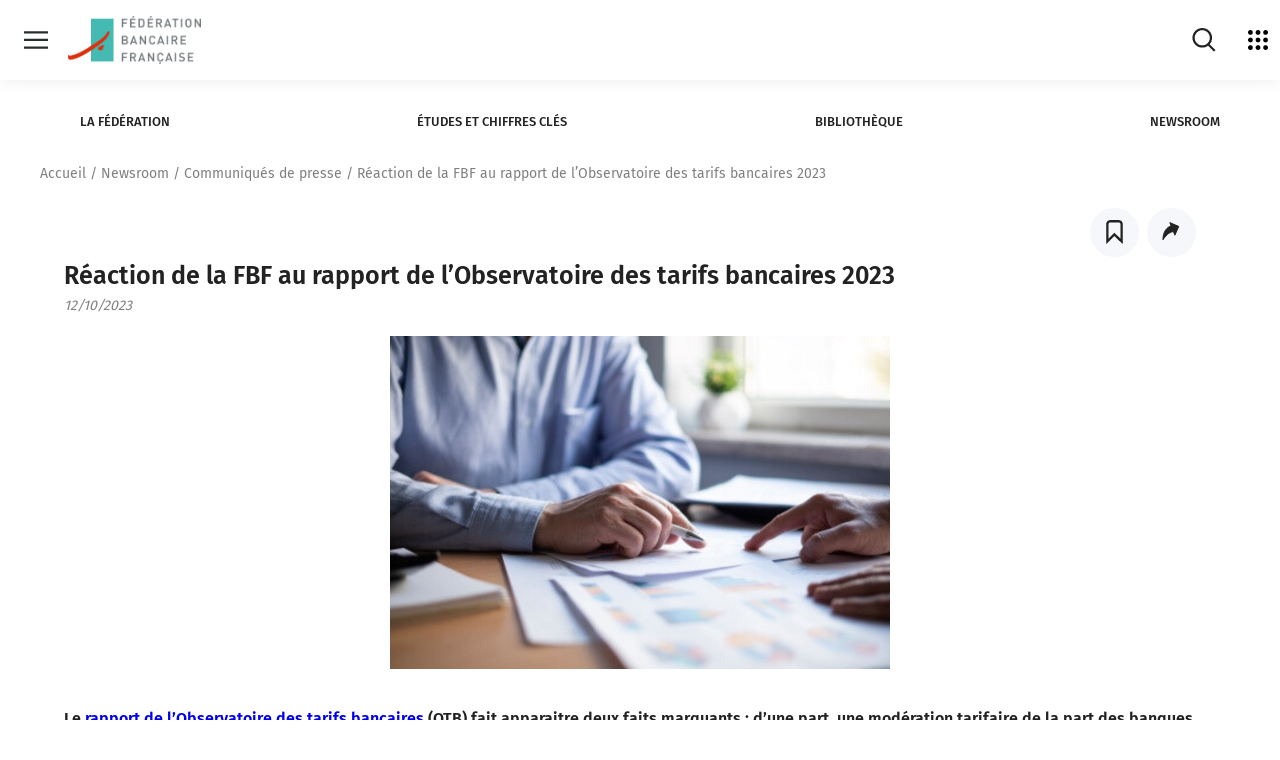

--- FILE ---
content_type: text/html; charset=UTF-8
request_url: https://www.fbf.fr/fr/communique_de_presse/reaction-de-la-fbf-au-rapport-de-lobservatoire-des-tarifs-bancaires-2023/
body_size: 43160
content:
<!DOCTYPE html>
<html lang="fr-FR">
    <head>
        <meta charset="UTF-8">
        <meta name="viewport" content="width=device-width, initial-scale=1">
        <script src="https://cdnjs.cloudflare.com/ajax/libs/shepherd.js/7.1.2/js/shepherd.min.js" integrity="sha512-Sy962BupVURsOoUAJWvZMJOurIl3F8ijnbO1Mx+t8cytaDCjK5TixnayZm3c8v0KSsn9AlTiy+wIL7zQlp1YKA==" crossorigin="anonymous" referrerpolicy="no-referrer"></script>
<link rel="stylesheet" href="https://cdnjs.cloudflare.com/ajax/libs/shepherd.js/7.1.2/css/shepherd.min.css" integrity="sha512-k4DlYDc0mf1H92BOi4i/3VKmE2y5T5CuMAFGepXwYD39pmzeoJ7vIUM57esJkGtDNrWcX0V74cHPB/78415VdQ==" crossorigin="anonymous" referrerpolicy="no-referrer" />

            <title>
        Réaction de la FBF au rapport de l’Observatoire des tarifs bancaires 2023 - Communiqués de presse - Fédération bancaire française (FBF)
    </title>

    
	<!-- This site is optimized with the Yoast SEO plugin v15.9.2 - https://yoast.com/wordpress/plugins/seo/ -->
	<meta name="description" content="Le rapport de l’Observatoire des tarifs bancaires (OTB) fait apparaitre deux faits marquants : d’une part, une modération tarifaire de la part des banques malgré un contexte inflationniste et d’autre part, une forte baisse des tarifs de l’Offre Client Fragile (OCF), dédiée aux personnes en situation de fragilité financière. Ces deux éléments montrent bien que les banques françaises ont pleinement joué un rôle d’amortisseur auprès de l’ensemble de leurs clients, avec un soin tout particulier pour ceux rencontrant des difficultés." />
	<meta name="robots" content="index, follow, max-snippet:-1, max-image-preview:large, max-video-preview:-1" />
	<link rel="canonical" href="https://www.fbf.fr/fr/communique_de_presse/reaction-de-la-fbf-au-rapport-de-lobservatoire-des-tarifs-bancaires-2023/" />
	<meta property="og:locale" content="fr_FR" />
	<meta property="og:type" content="article" />
	<meta property="og:title" content="Réaction de la FBF au rapport de l’Observatoire des tarifs bancaires 2023 - Communiqués de presse - Fédération bancaire française (FBF)" />
	<meta property="og:description" content="Le rapport de l’Observatoire des tarifs bancaires (OTB) fait apparaitre deux faits marquants : d’une part, une modération tarifaire de la part des banques malgré un contexte inflationniste et d’autre part, une forte baisse des tarifs de l’Offre Client Fragile (OCF), dédiée aux personnes en situation de fragilité financière. Ces deux éléments montrent bien que les banques françaises ont pleinement joué un rôle d’amortisseur auprès de l’ensemble de leurs clients, avec un soin tout particulier pour ceux rencontrant des difficultés." />
	<meta property="og:url" content="https://www.fbf.fr/fr/communique_de_presse/reaction-de-la-fbf-au-rapport-de-lobservatoire-des-tarifs-bancaires-2023/" />
	<meta property="og:site_name" content="Fédération bancaire française" />
	<meta property="og:image" content="https://www.fbf.fr/uploads/2023/10/Rapport-de-OTB-des-tarifs-bancaires.png" />
	<meta property="og:image:width" content="500" />
	<meta property="og:image:height" content="333" />
	<meta name="twitter:card" content="summary_large_image" />
	<meta name="twitter:label1" content="Est. reading time">
	<meta name="twitter:data1" content="2 minutes">
	<script type="application/ld+json" class="yoast-schema-graph">{"@context":"https://schema.org","@graph":[{"@type":"WebSite","@id":"https://www.fbf.fr/fr/#website","url":"https://www.fbf.fr/fr/","name":"F\u00e9d\u00e9ration bancaire fran\u00e7aise","description":"La F\u00e9d\u00e9ration bancaire fran\u00e7aise, l&#039;organisme professionnel qui repr\u00e9sente toutes les banques install\u00e9es en France.","potentialAction":[{"@type":"SearchAction","target":"https://www.fbf.fr/fr/?s={search_term_string}","query-input":"required name=search_term_string"}],"inLanguage":"fr-FR"},{"@type":"ImageObject","@id":"https://www.fbf.fr/fr/communique_de_presse/reaction-de-la-fbf-au-rapport-de-lobservatoire-des-tarifs-bancaires-2023/#primaryimage","inLanguage":"fr-FR","url":"https://www.fbf.fr/uploads/2023/10/Rapport-de-OTB-des-tarifs-bancaires.png","width":500,"height":333,"caption":"R\u00e9action de la FBF au rapport de l\u2019Observatoire des tarifs bancaires 2023"},{"@type":"WebPage","@id":"https://www.fbf.fr/fr/communique_de_presse/reaction-de-la-fbf-au-rapport-de-lobservatoire-des-tarifs-bancaires-2023/#webpage","url":"https://www.fbf.fr/fr/communique_de_presse/reaction-de-la-fbf-au-rapport-de-lobservatoire-des-tarifs-bancaires-2023/","name":"R\u00e9action de la FBF au rapport de l\u2019Observatoire des tarifs bancaires 2023 - Communiqu\u00e9s de presse - F\u00e9d\u00e9ration bancaire fran\u00e7aise (FBF)","isPartOf":{"@id":"https://www.fbf.fr/fr/#website"},"primaryImageOfPage":{"@id":"https://www.fbf.fr/fr/communique_de_presse/reaction-de-la-fbf-au-rapport-de-lobservatoire-des-tarifs-bancaires-2023/#primaryimage"},"datePublished":"2023-10-12T09:25:43+00:00","dateModified":"2023-10-12T09:25:43+00:00","description":"Le rapport de l\u2019Observatoire des tarifs bancaires (OTB) fait apparaitre deux faits marquants : d\u2019une part, une mod\u00e9ration tarifaire de la part des banques malgr\u00e9 un contexte inflationniste et d\u2019autre part, une forte baisse des tarifs de l\u2019Offre Client Fragile (OCF), d\u00e9di\u00e9e aux personnes en situation de fragilit\u00e9 financi\u00e8re. Ces deux \u00e9l\u00e9ments montrent bien que les banques fran\u00e7aises ont pleinement jou\u00e9 un r\u00f4le d\u2019amortisseur aupr\u00e8s de l\u2019ensemble de leurs clients, avec un soin tout particulier pour ceux rencontrant des difficult\u00e9s.","breadcrumb":{"@id":"https://www.fbf.fr/fr/communique_de_presse/reaction-de-la-fbf-au-rapport-de-lobservatoire-des-tarifs-bancaires-2023/#breadcrumb"},"inLanguage":"fr-FR","potentialAction":[{"@type":"ReadAction","target":["https://www.fbf.fr/fr/communique_de_presse/reaction-de-la-fbf-au-rapport-de-lobservatoire-des-tarifs-bancaires-2023/"]}]},{"@type":"BreadcrumbList","@id":"https://www.fbf.fr/fr/communique_de_presse/reaction-de-la-fbf-au-rapport-de-lobservatoire-des-tarifs-bancaires-2023/#breadcrumb","itemListElement":[{"@type":"ListItem","position":1,"item":{"@type":"WebPage","@id":"https://www.fbf.fr/fr/","url":"https://www.fbf.fr/fr/","name":"Home"}},{"@type":"ListItem","position":2,"item":{"@type":"WebPage","@id":"https://www.fbf.fr/fr/communique_de_presse/reaction-de-la-fbf-au-rapport-de-lobservatoire-des-tarifs-bancaires-2023/","url":"https://www.fbf.fr/fr/communique_de_presse/reaction-de-la-fbf-au-rapport-de-lobservatoire-des-tarifs-bancaires-2023/","name":"R\u00e9action de la FBF au rapport de l\u2019Observatoire des tarifs bancaires 2023"}}]}]}</script>
	<!-- / Yoast SEO plugin. -->


<link rel='dns-prefetch' href='//s.w.org' />
<link rel="stylesheet" onload="this.media='all'" id="sonata-blocks-style" href="https://www.fbf.fr/fr/wp-content/plugins/sonata-block/dist/block.css" type="text/css" media="nope" /><link rel="stylesheet" onload="this.media='all'" id="wp-block-library" href="https://www.fbf.fr/fr/wp-includes/css/dist/block-library/style.min.css" type="text/css" media="nope" /><link rel="stylesheet" onload="this.media='all'" id="vendors-style" href="https://www.fbf.fr/fr/wp-content/themes/AppTheme/dist/vendors.css" type="text/css" media="nope" /><link rel="stylesheet" onload="this.media='all'" id="theme-style" href="https://www.fbf.fr/fr/wp-content/themes/AppTheme/dist/fbf.css" type="text/css" media="nope" /><style id='rocket-lazyload-inline-css' type='text/css'>
.rll-youtube-player{position:relative;padding-bottom:56.23%;height:0;overflow:hidden;max-width:100%;}.rll-youtube-player iframe{position:absolute;top:0;left:0;width:100%;height:100%;z-index:100;background:0 0}.rll-youtube-player img{bottom:0;display:block;left:0;margin:auto;max-width:100%;width:100%;position:absolute;right:0;top:0;border:none;height:auto;cursor:pointer;-webkit-transition:.4s all;-moz-transition:.4s all;transition:.4s all}.rll-youtube-player img:hover{-webkit-filter:brightness(75%)}.rll-youtube-player .play{height:72px;width:72px;left:50%;top:50%;margin-left:-36px;margin-top:-36px;position:absolute;background:url(https://www.fbf.fr/fr/wp-content/plugins/rocket-lazy-load/assets/img/youtube.png) no-repeat;cursor:pointer}
</style>
<script type='text/javascript' defer src='https://www.fbf.fr/fr/wp-content/themes/AppTheme/dist/runtime.js' id='runtime-js'></script>
<script type='text/javascript' defer src='https://www.fbf.fr/fr/wp-content/themes/AppTheme/dist/vendors.js' id='vendors-js'></script>
		<!-- Custom Logo: hide header text -->
		<style id="custom-logo-css" type="text/css">
			.site-title, .site-description {
				position: absolute;
				clip: rect(1px, 1px, 1px, 1px);
			}
		</style>
		<link rel="alternate" type="application/json+oembed" href="https://www.fbf.fr/fr/wp-json/oembed/1.0/embed?url=https%3A%2F%2Fwww.fbf.fr%2Ffr%2Fcommunique_de_presse%2Freaction-de-la-fbf-au-rapport-de-lobservatoire-des-tarifs-bancaires-2023%2F" />
<link rel="alternate" type="text/xml+oembed" href="https://www.fbf.fr/fr/wp-json/oembed/1.0/embed?url=https%3A%2F%2Fwww.fbf.fr%2Ffr%2Fcommunique_de_presse%2Freaction-de-la-fbf-au-rapport-de-lobservatoire-des-tarifs-bancaires-2023%2F&#038;format=xml" />

		<!-- CPT UI Extended Customizer CSS -->
		<style type="text/css" id="cpt-ui-extended-css">
																										</style>
		<!-- /CPT UI Extended Customizer CSS -->

		<link rel="icon" href="https://www.fbf.fr/uploads/2021/02/cropped-logo_google-1-32x32.png" sizes="32x32" />
<link rel="icon" href="https://www.fbf.fr/uploads/2021/02/cropped-logo_google-1-192x192.png" sizes="192x192" />
<link rel="apple-touch-icon" href="https://www.fbf.fr/uploads/2021/02/cropped-logo_google-1-180x180.png" />
<meta name="msapplication-TileImage" content="https://www.fbf.fr/uploads/2021/02/cropped-logo_google-1-270x270.png" />
<noscript><style id="rocket-lazyload-nojs-css">.rll-youtube-player, [data-lazy-src]{display:none !important;}</style></noscript>

    <script type="text/javascript">
        var CONTEXT_CONSTANT = {
            siteurl: "https://www.fbf.fr/fr"
        };
                var dataLayerConf = {

        };
    </script>

        
                                    
        <style>
            
			.loading .splashscreen {
              display: block;
			}

            .splashscreen {
              display: none;
              position: fixed;
              top: 0;
              left: 0;
                width: 100vw;
                height: 100vh;
              z-index: 999;
              background: #fff;
              text-align: center;
            }
        </style>
	<!-- TAC - FF - 05092022 -->
    
        	   
        <script type="text/javascript">window.gdprAppliesGlobally=false;(function(){(function(e,r){var t=document.createElement("link");t.rel="preconnect";t.as="script";var n=document.createElement("link");n.rel="dns-prefetch";n.as="script";var i=document.createElement("link");i.rel="preload";i.as="script";var o=document.createElement("script");o.id="spcloader";o.type="text/javascript";o["async"]=true;o.charset="utf-8";var a="https://sdk.privacy-center.org/"+e+"/loader.js?target_type=notice&target="+r;if(window.didomiConfig&&window.didomiConfig.user){var c=window.didomiConfig.user;var s=c.country;var d=c.region;if(s){a=a+"&country="+s;if(d){a=a+"&region="+d}}}t.href="https://sdk.privacy-center.org/";n.href="https://sdk.privacy-center.org/";i.href=a;o.src=a;var p=document.getElementsByTagName("script")[0];p.parentNode.insertBefore(t,p);p.parentNode.insertBefore(n,p);p.parentNode.insertBefore(i,p);p.parentNode.insertBefore(o,p)})("67d8da83-a62a-49a0-8884-b6ce0ee1c442","RBFij7xM")})();</script>
        
        <!-- Google Tag Manager -->
             <script type="text/javascript">
                var dataLayer = window.dataLayer || [];
                var dataLayerConf = {"page_chapter1":"Newsroom","page_chapter2":"Communiqu\u00e9s de presse"};
                dataLayer.push(dataLayerConf);
                
                                                 (function(w,d,s,l,i){w[l]=w[l]||[];w[l].push({'gtm.start':
                      new Date().getTime(),event:'gtm.js'});var f=d.getElementsByTagName(s)[0],
                    j=d.createElement(s),dl=l!='dataLayer'?'&l='+l:'';j.async=true;j.src=
                    'https://www.googletagmanager.com/gtm.js?id='+i+dl;f.parentNode.insertBefore(j,f);
                })(window,document,'script','dataLayer', 'GTM-PCD9LJG');
            </script>
        <!-- End Google Tag Manager -->
        </head>
    <body class="body">

        <script type="text/javascript">
            document.body.classList.add("loading");
        </script>

        <a href="#mainContent" class="skiplink">Sauter vers contenu</a>
                    <a href="#themeMenu" class="skiplink">Sauter vers le menu de theme</a>
                <svg xmlns="http://www.w3.org/2000/svg" style="display: none;">
    <symbol id="cdb" viewBox="0 0 595.2755737 255.118103">
        <switch>
            <g>
                <path d="M209.0357971 161.9621124c-4.28125-1.8051758-9.2128906.2011719-11.0185547 4.4804688-.1586914.3759766-.3208008.7504883-.4853516 1.1206055-10.1538086 22.8364258-32.8588867 37.5922852-57.8432617 37.5922852-34.8862305 0-63.2680664-28.3818359-63.2680664-63.2680664 0-16.9848709 6.8085938-33.1020584 19.1708984-45.3818436 2.5065918-2.4899902 5.1817627-4.7390137 7.9598389-6.7486572-.071167.8436279-.1160889 1.6945801-.1160889 2.5562744v49.9194412c0 .1177979.0128174.2324219.0175781.348999.3728027 19.663208 16.4725342 35.5469971 36.2231445 35.5469971 19.9833984 0 36.2412109-16.2578125 36.2412109-36.2412109 0-13.440918-7.3605957-25.1871414-18.2572021-31.4437332 3.8126221-5.0496826 6.0780029-11.3299561 6.0780029-18.1304932 0-16.6254883-13.5258789-30.1513634-30.1513672-30.1513634-.5755615 0-1.1463623.0198975-1.7141113.0518799-16.6124268.5357666-34.4793701 8.7918663-48.135498 22.357296-15.5654297 15.4614258-24.1376953 35.8168945-24.1376953 57.3164139 0 44.1616211 35.9277344 80.0893555 80.0893555 80.0893555 31.6240234 0 60.3623047-18.6757812 73.215332-47.5810547.2084961-.4692383.4125977-.9414062.6123047-1.4150391 1.8056641-4.2797852-.2006835-9.2128907-4.4804687-11.0185548zm-69.3598633-.6547851c-10.7080078 0-19.4194336-8.7119141-19.4194336-19.4199219v-19.4194412h19.4194336c10.7080078 0 19.4199219 8.7114334 19.4199219 19.4194412s-8.711914 19.4199219-19.4199219 19.4199219zm7.2407227-68.9941483c0 7.3500977-5.9799805 13.3300781-13.3300781 13.3300781-.0229492 0-.0449219.0031738-.067749.003418h-13.2623291V92.313179c0-7.3500977 5.9799805-13.3300781 13.3300781-13.3300781s13.3300781 5.9799805 13.3300781 13.3300781z"/>
                <g>
                    <path d="M494.2223206 65.0094681c-2.0888672 0-3.7822266 1.6933594-3.7822266 3.7822266v11.0380859h-9.3984375c-9.3535156 0-16.9628906 7.609375-16.9628906 16.9628906s7.609375 16.9628906 16.9628906 16.9628906c3.6326294 0 6.9942017-1.1580811 9.7570801-3.1099854.600708 1.2940674 1.9028931 2.1968994 3.423584 2.1968994 2.0888672 0 3.7822266-1.6933594 3.7822266-3.7822266V68.7916946c-1e-7-2.0888671-1.6933595-3.7822265-3.7822266-3.7822265zm-13.1806641 41.1816406c-5.1821289 0-9.3984375-4.2163086-9.3984375-9.3984375s4.2163086-9.3984375 9.3984375-9.3984375h9.3984375v9.3984375c0 5.1821289-4.2163086 9.3984375-9.3984375 9.3984375zM507.4442444 108.4328079c.0220337.0224609.0371094.0491943.0598145.0712891.0475464.0463867.1029663.078125.1522827.121582 2.9643555 2.6115723 6.8343811 4.2138672 11.0799866 4.2410889.0186768.0002441.0360718.0054932.0548096.0054932h11.3364258c2.0888672 0 3.7822266-1.6933594 3.7822266-3.7822266s-1.6933594-3.7822266-3.7822266-3.7822266H518.845337c-.8980713 0-1.7640991-.1342773-2.5872803-.3706055l14.9564209-15.3569336c.0672607-.0690918.1151733-.1486816.1760864-.2214355.0845337-.1008301.1712036-.1992188.2436523-.3065186.0691528-.102417.1239014-.2095947.1818848-.3167725.0598145-.1105957.1220093-.2189941.170105-.3338623.0476074-.1136475.0808105-.2299805.1168213-.3468018.0357666-.1159668.0739746-.2302246.0983887-.3486328.0245972-.1196289.0350952-.2397461.0480347-.3608398.0129395-.1201172.0283203-.2390137.0297241-.3598633.0014038-.1201172-.0111084-.2385254-.0210571-.3582764-.0101318-.1219482-.0177612-.243042-.0397339-.3638916-.0214233-.118042-.0566406-.2322998-.0893555-.3482666-.0334473-.1187744-.06427-.2369385-.1095581-.3526611-.0447998-.114502-.1036377-.2229004-.1599731-.333252-.0561523-.1101074-.1091309-.2202148-.1768188-.3256836-.0686646-.1069336-.1516113-.2055664-.2321167-.3066406-.0601807-.0756836-.1071777-.157959-.1740723-.2299805-.0321045-.0345459-.0687866-.0638428-.1011353-.0981445-.0116577-.0115967-.0193481-.0256348-.031189-.0371094-.0123901-.0119629-.0271606-.0196533-.0396729-.0314941-3.1893921-3.3366699-7.6386719-5.2536621-12.2591553-5.2536621-9.3534851 0-16.9628601 7.609375-16.9628601 16.9628906 0 4.9619142 2.154541 9.4188234 5.5617676 12.5234376zm11.4010925-21.921875c1.3948975 0 2.7315674.3050537 3.9508057.8707275l-12.3627014 12.6937256c-.6254883-1.2575684-.9865112-2.6688232-.9865112-4.1660156-1e-7-5.1821289 4.216278-9.3984375 9.3984069-9.3984375zM303.4547424 92.9464798l-.8061523-.2348633c-.3374023-.0996094-.6777344-.1967773-1.0180664-.2939453-2.9970703-.8549805-4.0893555-1.3105469-4.2485352-2.1630859-.1455078-.7763672.0205078-1.5629883.4672852-2.2143555.4462891-.6513672 1.1196289-1.0898438 1.8959961-1.2348633 1.9775391-.3691406 3.3466797-.3051758 5.3530273 1.0708008 1.7705078 1.2124023 4.190918.7626953 5.4052734-1.0078125 1.2138672-1.7709961.7626953-4.190918-1.0078125-5.4052734-4.4594727-3.0576172-8.3168945-2.8359375-11.1777344-2.3012695-2.8183594.5263672-5.2626953 2.1186523-6.8833008 4.4833984-1.6201172 2.3652344-2.2226562 5.2192383-1.6962891 8.0366211 1.0708008 5.7338867 6.2988281 7.2255859 9.7583008 8.2128906l1.8007812.5219727c3.1313477.9042969 4.2128906 1.3740234 4.4462891 2.375.1303711.5576172.0449219 1.0478516-.2539062 1.4575195-.3642578.4990234-.9907227.8085938-1.7646484.871582-1.0786133.0883789-2.5205078.0849609-4.1918945.0800781l-5.3466797-.0019531c-2.1469727 0-3.8876953 1.7407227-3.8876953 3.8876953s1.7407227 3.8876953 3.8876953 3.8876953l5.3261719.0019531c.3637695.0009766.7172852.0019531 1.0615234.0019531 1.4042969 0 2.6547852-.015625 3.7827148-.1074219 3.019043-.2460938 5.7216797-1.7182617 7.4150391-4.0400391 1.6206055-2.222168 2.1831055-5.0673828 1.5439453-7.8061523-1.3085937-5.6083983-6.4555663-7.0947265-9.8613281-8.0781249zM259.6273499 108.4289017c.0219727.0224609.0371094.0491943.0598145.0712891.0476074.0463867.1030273.078125.1523438.121582 2.9643555 2.6115723 6.8343506 4.2138672 11.0799561 4.2410889.0186768.0002441.0360107.0054932.0548096.0054932h11.3364258c2.0888672 0 3.7822266-1.6933594 3.7822266-3.7822266s-1.6933594-3.7822266-3.7822266-3.7822266h-11.2822266c-.8980713 0-1.7641602-.1342773-2.5871582-.3706055l14.9562988-15.3564453c.0672607-.0690918.1152344-.1486816.1760254-.2214355.0845947-.1008301.1712646-.1992188.2436523-.3065186.0692139-.102417.1240234-.2095947.1818848-.3167725.0598145-.1105957.1220703-.2189941.170166-.3338623.0476074-.1136475.0808105-.2299805.1168213-.3468018.0357666-.1159668.0739746-.2302246.0983887-.3486328.0245361-.1196289.0350342-.2397461.0479736-.3608398.0129395-.1201172.0283203-.2390137.0297852-.3598633.0014648-.1201172-.0111084-.2385254-.0209961-.3582764-.0102539-.1219482-.0178223-.243042-.0397949-.3638916-.0214844-.118042-.0566406-.2322998-.0893555-.3482666-.0334473-.1187744-.064209-.2369385-.1096191-.3526611-.0446777-.114502-.1035156-.2229004-.1599121-.333252-.0561523-.1101074-.1091309-.2202148-.1767578-.3256836-.0687256-.1069336-.1516113-.2055664-.2321777-.3066406-.0601807-.0756836-.1071777-.157959-.1740723-.2299805-.0321045-.034668-.0688477-.0638428-.1011963-.0981445-.0115967-.0117188-.0192871-.0256348-.0311279-.0371094-.0123291-.0119629-.0270996-.0196533-.0395508-.0314941-3.1894531-3.3371582-7.6391602-5.2541504-12.2592773-5.2541504-9.3535156 0-16.9628906 7.609375-16.9628906 16.9628906-3e-7 4.9619141 2.1545407 9.4188233 5.5617673 12.5234376zm11.401123-21.921875c1.3950195 0 2.7316895.3051758 3.9509277.8710938l-12.362793 12.6934814c-.6254883-1.2575684-.9865723-2.6689453-.9865723-4.1661377 1e-7-5.1821289 4.2163087-9.3984375 9.3984376-9.3984375zM245.5729065 112.8537064c2.0888672 0 3.7822266-1.6933594 3.7822266-3.7822266V68.7916946c0-2.0888672-1.6933594-3.7822266-3.7822266-3.7822266s-3.7822266 1.6933594-3.7822266 3.7822266v40.2797852c0 2.0888672 1.6933594 3.7822266 3.7822266 3.7822266zM332.0665588 142.2907257h-9.3984375v-11.0644531c0-2.0888672-1.6933594-3.7822342-3.7822266-3.7822342s-3.7822266 1.693367-3.7822266 3.7822342v40.2944336c0 2.0888672 1.6933594 3.7822266 3.7822266 3.7822266 1.5205688 0 2.8226318-.9025879 3.4234009-2.1965332 2.7629395 1.9520264 6.1245117 3.1101074 9.7572632 3.1101074 9.3535156 0 16.9628906-7.609375 16.9628906-16.9628906s-7.6093749-16.9628907-16.9628906-16.9628907zm0 26.3613281c-5.1821289 0-9.3984375-4.2163086-9.3984375-9.3984375v-9.3984375h9.3984375c5.1821289 0 9.3984375 4.2163086 9.3984375 9.3984375s-4.2163086 9.3984375-9.3984375 9.3984375zM530.1431885 167.7384796h-11.2822266c-.8979492 0-1.763916-.1342773-2.5869751-.3704834l14.9561157-15.3565674c.0681763-.0700684.1167603-.1506348.1784058-.2243652.0836182-.0998535.1694946-.1972656.2412109-.3034668.0692139-.1022949.1239624-.2097168.1820068-.3168945.0599365-.1107178.1221924-.2192383.1703491-.3343506.0473022-.112915.0802612-.2285156.1160889-.3446045.0361328-.1169434.074585-.2319336.0991211-.3513184.0244141-.1186523.034729-.2376709.0476074-.357666.0131226-.1212158.0285645-.2409668.0299683-.362915.0013428-.1193848-.0111084-.2371826-.0209961-.3562012-.0100708-.1224365-.0178223-.2440186-.039856-.3653564-.0214233-.1181641-.0567627-.2324219-.0894165-.3482666-.0334473-.1185303-.0641479-.2366943-.109436-.3521729-.045105-.1152344-.1044312-.2244873-.1612549-.3356934-.0557251-.1090088-.1080322-.2181396-.1750488-.3225098-.0698853-.1088867-.1543579-.2093506-.2364502-.3121338-.0592041-.0740967-.1051636-.1549072-.1707764-.2254639-.03125-.0336914-.0669556-.0621338-.0985107-.095459-.0124512-.0124512-.0206909-.0274658-.0333252-.0397949-.0132446-.0129395-.0290527-.0211182-.0424194-.0336914-3.18927-3.3353271-7.6379395-5.2514648-12.2564087-5.2514648-9.3534851 0-16.9628601 7.609375-16.9628601 16.9628906 0 4.9609375 2.1539307 9.4171143 5.5603027 12.5217285.022583.0230713.0380249.050293.0612793.072998.0487671.0474854.1055298.0803223.1561279.1245117 2.9638672 2.6094971 6.8323669 4.2104492 11.0761414 4.2376709.0186768.0002441.0360718.0054932.0548096.0054932h11.3364258c2.0888672 0 3.7822266-1.6933594 3.7822266-3.7822266s-1.6933594-3.7822264-3.7822266-3.7822264zm-11.2822266-18.7963867c1.3948975 0 2.7315063.3050537 3.9508057.8707275l-12.3627014 12.6937256c-.6254883-1.2574463-.9865112-2.6688232-.9865112-4.1660156-1e-7-5.1821289 4.216278-9.3984375 9.3984069-9.3984375zM407.7208557 141.3776398c-3.1670532 0-6.1126099.9567871-8.5723877 2.5893555-.6698608-1.0612793-1.8449097-1.7714844-3.192749-1.7714844-2.0888672 0-3.7822266 1.6933594-3.7822266 3.7822266v25.5429688c0 2.0888672 1.6933594 3.7822266 3.7822266 3.7822266s3.7822266-1.6933594 3.7822266-3.7822266v-14.5957031c0-4.4018555 3.5810547-7.9829102 7.9829102-7.9829102s7.9829102 3.5810547 7.9829102 7.9829102v14.5957031c0 2.0888672 1.6933594 3.7822266 3.7822266 3.7822266s3.7822266-1.6933594 3.7822266-3.7822266v-14.5957031c-2e-7-8.5727541-6.9746096-15.5473634-15.5473635-15.5473634zM494.1813049 142.2907257c-2.0888672 0-3.7822266 1.6933594-3.7822266 3.7822266v14.5961914c0 4.4018555-3.5810547 7.9829102-7.9829102 7.9829102s-7.9829102-3.5810547-7.9829102-7.9829102v-14.5961914c0-2.0888672-1.6933594-3.7822266-3.7822266-3.7822266s-3.7822266 1.6933594-3.7822266 3.7822266v14.5961914c0 8.5727539 6.9746094 15.5473633 15.5473633 15.5473633 3.2366943 0 6.2438354-.99646 8.7355347-2.6955566.689209.9287109 1.7843628 1.5383301 3.0296021 1.5383301 2.0888672 0 3.7822266-1.6933594 3.7822266-3.7822266v-25.2041016c1e-7-2.0888672-1.6933593-3.7822266-3.7822265-3.7822266zM382.5558167 142.2907257c-1.5206909 0-2.822876.902832-3.423584 2.1968994-2.7628784-1.9519043-6.1244507-3.1099854-9.7570801-3.1099854-9.3535156 0-16.9628906 7.609375-16.9628906 16.9628906 0 9.184082 7.3414307 16.6689453 16.4621582 16.9370117.0847778.0056152.1654663.0253906.251709.0253906h13.3603516c.0119019 0 .0228271-.003418.034668-.003418s.0227661.003418.034668.003418c2.0888672 0 3.7822266-1.6933594 3.7822266-3.7822266v-25.4477539c-2e-7-2.088867-1.6933596-3.7822264-3.7822267-3.7822264zm-22.5791016 16.0498047c0-5.1821289 4.2163086-9.3984375 9.3984375-9.3984375s9.3984375 4.2163086 9.3984375 9.3984375v9.3979492h-9.3984375c-5.1821289 0-9.3984375-4.2158203-9.3984375-9.3979492zM457.4308167 142.2907257c-1.5206909 0-2.822876.902832-3.423584 2.1968994-2.7628784-1.9519043-6.1244507-3.1099854-9.7570801-3.1099854-9.3535156 0-16.9628906 7.609375-16.9628906 16.9628906 0 9.184082 7.3414307 16.6689453 16.4621582 16.9370117.0847778.0056152.1654663.0253906.251709.0253906h9.6474609v11.7670898c0 2.0888672 1.6933594 3.7822266 3.7822266 3.7822266s3.7822266-1.6933594 3.7822266-3.7822266v-40.9970703c-1e-7-2.088867-1.6933595-3.7822264-3.7822266-3.7822264zm-13.1806641 25.4477539c-5.1821289 0-9.3984375-4.2158203-9.3984375-9.3979492s4.2163086-9.3984375 9.3984375-9.3984375 9.3984375 4.2163086 9.3984375 9.3984375v9.3979492h-9.3984375zM283.3443909 142.2907257c-1.520752 0-2.822876.902832-3.423584 2.1968994-2.7629395-1.9519043-6.1245117-3.1099854-9.7570801-3.1099854-9.3535156 0-16.9628906 7.609375-16.9628906 16.9628906 0 9.184082 7.3414307 16.6689453 16.4621582 16.9370117.0847168.0056152.1655273.0253906.251709.0253906h13.3603516c.0119629 0 .0228271-.003418.034668-.003418s.0227051.003418.034668.003418c2.0888672 0 3.7822266-1.6933594 3.7822266-3.7822266v-25.4477539c-2e-7-2.088867-1.6933595-3.7822264-3.7822267-3.7822264zm-22.5791016 16.0498047c0-5.1821289 4.2163086-9.3984375 9.3984375-9.3984375s9.3984375 4.2163086 9.3984375 9.3984375v9.3979492h-9.3984375c-5.1821289 0-9.3984375-4.2158203-9.3984375-9.3979492zM245.5885315 127.4440384c-2.0888672 0-3.7822266 1.693367-3.7822266 3.7822342v40.2944336c0 2.0888672 1.6933594 3.7822266 3.7822266 3.7822266s3.7822266-1.6933594 3.7822266-3.7822266v-40.2944336c0-2.0888672-1.6933594-3.7822342-3.7822266-3.7822342zM353.3725891 112.8627396c.0188599.0003662.036377.0056152.0552979.0056152h8.5771484c2.0888672 0 3.7822266-1.6933594 3.7822266-3.7822266s-1.6933594-3.7822266-3.7822266-3.7822266h-8.5224609c-5.1821289 0-9.3984375-4.2163086-9.3984375-9.3984375s4.2163086-9.3984375 9.3984375-9.3984375c1.6782227 0 3.3237305.4467773 4.7587891 1.2919922 1.800293 1.0595703 4.1181641.4604492 5.1787109-1.3398438 1.0600586-1.800293.4599609-4.1186523-1.3398438-5.1787109-2.5976562-1.5297852-5.5703125-2.3378906-8.5976562-2.3378906-9.3535156 0-16.9628906 7.609375-16.9628906 16.9628906-1e-7 9.3164063 7.5503539 16.8972169 16.8529052 16.9572755zM431.9127502 112.8532181c3.0180664-.2456055 5.7192383-1.7177734 7.4116211-4.0380859 1.6191406-2.2207031 2.1816406-5.0639648 1.5424805-7.8012695-1.3081055-5.6049805-6.4521484-7.0898438-9.8554688-8.0727539l-.8061523-.2348633c-.3374023-.1000977-.6777344-.1972656-1.0185547-.2944336-2.9946289-.8544922-4.0859375-1.3095703-4.2451172-2.1616211-.1450195-.7758789.0209961-1.5620117.4672852-2.2128906.4458008-.6513672 1.1191406-1.0898438 1.8950195-1.2348633 1.9746094-.3681641 3.3442383-.3046875 5.3500977 1.0708008 1.7695312 1.2128906 4.1884766.7626953 5.4018555-1.0073242s.7626953-4.1884766-1.0073242-5.4018555c-4.456543-3.0561523-8.3110352-2.8330078-11.1713867-2.300293-5.8139648 1.0859375-9.6606445 6.699707-8.5742188 12.5126953 1.0698242 5.7304688 6.2944336 7.2216797 9.7514648 8.2080078l1.8007812.5224609c3.1298828.9038086 4.2109375 1.3735352 4.4443359 2.3735352.1298828.5566406.0444336 1.0463867-.2539062 1.4555664-.3642578.4995117-.9907227.809082-1.7646484.8720703-1.078125.0883789-2.519043.0839844-4.1889648.0800781l-5.3432617-.0019531c-2.1459961 0-3.8857422 1.7392578-3.8857422 3.8852539s1.7397461 3.8857422 3.8857422 3.8857422l5.3227539.0014648c.3637695.0009766.7172852.0019531 1.0620117.0019531 1.402832 1e-7 2.6523437-.0151367 3.7792968-.1074218zM387.5367126 108.6217728c2.9643555 2.6115723 6.8344116 4.2138672 11.0800171 4.2410889.0186768.0002441.0360718.0054932.0548096.0054932h11.3364258c2.0888672 0 3.7822266-1.6933594 3.7822266-3.7822266s-1.6933594-3.7822266-3.7822266-3.7822266h-11.2822266c-.8980713 0-1.7640991-.1342773-2.5872192-.3706055l14.9563599-15.3564453c.0681763-.0700684.1167603-.1506348.1784058-.2243652.0836182-.0998535.1694946-.1972656.2412109-.3034668.0692139-.1022949.1239624-.2097168.1820068-.3168945.0599365-.1107178.1221924-.2192383.1703491-.3343506.0473022-.112915.0802612-.2285156.1160889-.3446045.0361328-.1169434.074585-.2319336.0991211-.3513184.0244141-.1186523.034729-.2376709.0476074-.357666.0131226-.1212158.0285645-.2409668.0299683-.362915.0013428-.1193848-.0111084-.2371826-.0209961-.3562012-.0100708-.1224365-.0178223-.2440186-.039856-.3653564-.0214233-.1181641-.0567627-.2324219-.0894165-.3482666-.0334473-.1185303-.0641479-.2366943-.109436-.3521729-.045105-.1152344-.1044312-.2244873-.1612549-.3356934-.0557251-.1090088-.1080322-.2181396-.1750488-.3225098-.0698853-.1088867-.1543579-.2093506-.2364502-.3121338-.0592041-.0740967-.1051636-.1549072-.1707764-.2254639-.03125-.0336914-.0669556-.0621338-.0985107-.095459-.0124512-.0124512-.0206909-.0274658-.0333252-.0397949-.0131836-.0129395-.0289917-.0209961-.0423584-.0336914-3.1897583-3.3356934-7.6379395-5.2519531-12.2564697-5.2519531-9.3535156 0-16.9628906 7.609375-16.9628906 16.9628906 0 4.9619141 2.154541 9.4188232 5.5617676 12.5234375.0220337.0224609.0371094.0491943.0598145.0712891.0475462.0463868.1029661.078125.1522825.1215821zm11.1890259-22.1147461c1.3947754 0 2.7313843.3051758 3.9508057.8710938l-12.3627319 12.6934814c-.6254883-1.2575684-.9865112-2.6689453-.9865112-4.1661377-1e-7-5.1821289 4.2163085-9.3984375 9.3984374-9.3984375zM373.2936096 112.8683548c2.0888672 0 3.7822266-1.6933594 3.7822266-3.7822266V68.7916946c0-2.0888672-1.6933594-3.7822266-3.7822266-3.7822266s-3.7822266 1.6933594-3.7822266 3.7822266v40.2944336c1e-7 2.0888672 1.6933594 3.7822266 3.7822266 3.7822266zM395.7876892 76.3856888l4.2385254-2.2998047c2.2689819-1.1594238 3.9694214-2.7102051 3.6972046-5.0234375-.2958984-2.5148926-2.7496338-4.3900146-5.2519531-4.0023193-2.5892334.4012451-3.638855 3.0531006-3.7984009 5.3790283l-.5887451 4.7861328c-.1150513.9354248.875 1.6098633 1.7033691 1.1604004z"/>
                </g>
            </g>
        </switch>
    </symbol>

    <symbol id="afb" viewBox="0 0 60 60">
        <path d="M37.7833398 20.578147c.1714872-.1399765.6356569-.1576312.7729291-.1227421.1029542.026482.0660854.2496877.0412164.3596355l-.017654.0719834c-.0925808.4332763-2.8240008 13.2172593-2.8576359 13.4924673-.034215.2803733-.1718994.5956356-.3780138.7007231-.2061145.1050874-.7214006.1752858-.927515.2450639-.2061144.0701984-.5495011.3505717-.6183433.6305246-.06843.2803733.3437989.3854608.3437989.3854608s12.9128394-.0149636 15.2841592-.0173388l.3632241-.0003159c.1389212 0 .5293019-.0466588.8417714-.1223218 1.0132585-.2454843 2.8851898-.8032884 3.813117-2.2946894 1.1591876-1.8621495.6595662-3.5889464.3949153-4.3085852-.2576431-.7003027-1.2024716-1.593546-1.9923022-1.891574-.2737199-.1029857-.1203708-.1748655-.1203708-.1748655s2.2672588-.1050874 3.4351032-2.224491c1.1901047-2.1593367.0560631-4.6478074.0560631-4.6478074s.731294.7873151 1.2350377 1.354367c.6756431.7604127 1.5841955 2.0908197 2.0269293 3.0651905.4332526.9529329.5544479 1.7957342.5124005 2.7083136-.0696667 1.5208255-.9637911 2.3514366-1.1163158 2.5292446-.2403294.2803733-1.3302625 1.0344808-2.0289905 1.3198983-.100996.0411942-.4790099.0462384-.135211.5014772.6162821.8163193 1.1336294 1.7864866 1.3397438 3.0126469.2061144 1.2261603-.2061144 2.6620751-1.1682566 3.7831479-.6307102.7351918-1.813807 1.3047657-2.6362036 1.593546-.4316036.1521666-1.2882152.2101749-1.2882152.2101749s-14.1950819-.0492606-15.3770085-.0523882l-.0733295-.0001555c-.3087594 0-.4806588-.279953-.4806588-.279953s-5.0498037-6.410334-5.1874881-6.5856199c-.1372722-.1752858-.4122289-.3152623-.5837161-.2101749-.1718994.1050875-.2749566.3501514-.2749566.3501514s-.6183434 3.0126468-.7214006 3.3981076c-.1030572.3854607.0688423.5254372.0688423.5254372s1.3739588 1.891574 1.511231 2.2766144c.2473373.692316-.3091717.665834-.3091717.665834H11.3664772c-.2749566 0-.446856-.1403968-.446856-.1403968s-2.64486046-3.1875124-2.8509749-3.3627982c-.20611443-.1748655-.48107109.0353094-.48107109.0353094s-.5841283.945787-.72140051 1.3308274c-.13727222.3854607.03421499.5607465.03421499.5607465l.6183433.9806761s.20611444.1050874.17189944.3854607C7.65641744 40.8953329 7.38146078 41 7.38146078 41h-3.7442748c-.24074166 0-.41222887-.1748655-.41222887-.1748655S.1674556 36.9015897.03018339 36.6565258c-.13768445-.2450639.24032943-.3152623.24032943-.3152623s3.1259315.0701984 3.53816037 0c.41222886-.0701984.40398429-.4640662.24898623-.6481794-.09975938-.118959-.43778706-.2101749-.43778706-.2101749s-.31782845-.0609507-.59237288-.1311491c-.27495665-.0701984-.14634125-.4115224-.14634125-.4115224s1.47742826-3.1177343 1.64891547-3.3981076c.17189944-.2799529.48107109-.3501513.48107109-.3501513l3.26361595.0701984s.1784951-.0029425.27454442.034889c.22342805.0874328.28856021.3980712.30092708.5077825.02555819.2366569.0428718.4031155.0428718.4031155s.06842999 2.5569876.06842999 2.7671625c0 .2101749-.13727221.3501514-.34338665.3854607-.20611443.0348891-.72140051.1399765-.89329995.279953-.17148721.1403968-.17148721.3505717-.10305722.5607466.06884222.2101749.54991331.2450639.54991331.2450639H27.5118331c.1718994 0 .5841283-.1399765.6871855-.3854607.1030572-.2450639-.034215-.3850404-.1372722-.5254372-.1030572-.1399765-.6871855-.245064-.9621422-.279953-.2745444-.034889-.4204734-.0525437-.5235307-.1929405-.0824457-.1119812 0-.4986358.0362762-.6488183l.0152525-.0603118s1.1233236-5.1497051 1.1934025-5.5082634c.0948127-.4817209.3178285-.5956357.4555129-.6658341.1372722-.069778.3607003-.1109723.7729291-.0786054.3347299.0260617.75644.1488038 1.107659.4728935.5412565.4989552.5412565 1.4027072.5412565 1.5237679 0 .577981-.06843.9533533-.0259704 1.3396548.034215.3152623.1545858.5779809.3433866.6305246.2048778.0571676.5070416-.1488038.6100988-.3938677.1030572-.2454843 1.6489154-7.1459461 1.6744736-7.5662959.0127791-.2097546.0857436-.5519193-.0173136-.7267848-.2065266-.3514124-.6525583-.2101749-.7898305-.0701984-.1376844.1399765-.2407417.3854608-.5841283 1.1559619-.3433866.7705011-.5923729 1.2698767-1.2882152 1.7427701-.5086904.3459479-1.2107162.551499-1.6316019.5691536-.1376844.0058849-.5152861-.034889-.5841283-.1399764-.0688422-.1050875 0-.3152624 0-.3152624s1.2024716-5.3947689 1.2709016-5.4998564c.0688422-.1050874.0944004-.2248871.3437989-.2450639.190862-.0155529.8561994-.0962601 1.039229-.0962601.6698719 0 1.3912724-.0790258 2.2412883.1311491.8990712.2223651 1.7264145.7881558 1.8810004 2.1807746.0767473.6928354.0915533 1.7652946.0939748 2.0080485l.0005669.0613237c.001131.0595801.0113095.3467049.1029159.6889631.1030572.3854607.6183433.3152623.8244577.1752858.2061144-.1399765.4208857-.8058105.4208857-.8058105s.7898305-3.2400561.8244577-3.4153419c.034215-.1748655.1628304-.7881558.3347299-.9281323zm-22.6381666-.3852506c.0173136-.341324.2749566-.1399764.3433866-.0701984.0688422.0701984 3.9508015 5.3245706 3.9508015 5.3245706l.437787 5.438065s.0259704.6570067.0259704.7620941c0 .1050875-.8075563 3.2577108-.8075563 3.3627982 0 .1050875-.1030572.2450639-.2061144.2450639h-2.404531c-.1030572 0-.1718995 0-.2403295-.1050874-.0688422-.1050875-.1030572-.3152623-.1030572-.5254372 0-.2101749-.9963571-14.4318688-.9963571-14.4318688zm29.7063664 7.7551171c.2164202-.0689374.8166254-.0554862 1.1356905-.0147123.3454478.0441367.6471994.1467021.8772231.2345552.2382682.0912159.6043275.2639796.891651.5132471.2498107.2169004.5231184.6334671.5754715.9529329.0717278.4401062.1005838.7040859.0428718 1.364035-.0333905.3812572-.1867397.8499472-.3161795 1.1874881-.1038817.2698646-.5911362 1.1866474-.790655 1.4224636-.2733077.3224083-.624939.5989985-.9559588.8238856-.3833728.2606169-.8636194.4211905-1.214014.5002162-.1743728.0395129-.5482644.0836496-.5482644.0836496s-.5091026.016814-.9489508-.0147122c-.1009961-.007146-.4847812-.0332076-.5321875-.0441367-.1290276-.0290042-.1187219-.0903752-.1187219-.2480064 0-.1576312.1030572-.5779809.1030572-.5779809s.9238919-4.2745139 1.1222569-5.1108519l.0295106-.11914c.0746134-.2707053.1294398-.5422512.2011677-.6595288.052353-.0857514.2160079-.2198429.4460316-.2934041zM8.30897573 23.8709569c.13727222-.1399764.20611444.0348891.20611444.0348891l.20611443 5.464547s0 .3152623-.034215.4203498c-.03462722.1050874-.27495665.1403968-.27495665.1403968H5.76676031s-.24032943 0-.34338665-.0701984.034215-.2450639.034215-.2450639zm39.99135297-3.5190001s.3553413.0248006.4781855.0369908c.4010987.0411942.8945367.2652407 1.1039489.675502.3153551.6183346.2823768.9129998.3066983 1.3257832.0123669.2026086.0247338.9256102-.1838541 1.4758481-.2658876.7015638-.7189271 1.3383937-.8953611 1.5506703-.4662308.5628483-1.2012349.9499905-1.4588779 1.0550779-.2576431.1050875-.9019568.1841132-.9790436.1841132h-1.4687714c-.180144 0-.2094123.0281635-.3124695-.0508623-.1030572-.0786054-.0655444-.3257711-.0247337-.5376274.5033314-2.6141552 1.0672605-4.7776955 1.0672605-4.7776955.1038817-.3404833.1203708-.5451936.2489862-.7288865.1500513-.213958.7214005-.1841132.7214005-.1841132zm-27.8992375.2261902s.9963572.034889 1.331087.034889c.3351421 0 .2836135.1841132.3091717.2892007.0259704.1050874-.0515286.4728935-.0770868.5779809-.0259704.1050875-.2061144.7616738-.2061144.7616738s0 .1841132-.0774991.2892006c-.0770868.1050875-.180144.0437164-.180144.0437164s-1.2024716-1.5763116-1.3055288-1.7515975c-.1030572-.1748655.2061144-.2450639.2061144-.2450639z" fill-rule="evenodd"></path>
    </symbol>

    <symbol id="fbf" viewBox="0 0 54 50">
        <!-- swoosh -->
        <path d="M47.194235 18.703841l-.023664.011163.001306-.026266.046218-.000131.167116-.156281h-.054835c.058751-.09587.120114-.182547.069196-.278417.005595-.070355-.020117-.040203-.015758-.053125l.023592-.045372.007833-.09981c.054835.00394.167116.00788.171033-.090616l-.05771-.164533c-.034253-.101685-.023118-.125823.032904-.402807l.068947.067873c.077037.085019.136611.198286.120364.421983-.003917.082737-.033538.15587-.070686.226049l-.038984.06944h-.001306l.000425.00289.001795-.002627.125337.00788c.01175-.190427.065279-.190427.131865-.182547.138393-.077484.114892.28367.181477.109003-.116198-.190427.211506-.346708.161894-.618559-.127948-.007879-.069197.170728-.131865.077484l-.012147-.153224c-.007019-.139691.015541-.063205-.017882-.277534.052659.003612-.030718-.310592.097821-.287117l.040572.015267.007834-.179921.061363.00394-.014362.267911c0-.05028-.020463-.044384-.038003-.030095l-.024665.026155.049612.194366c-.049612-.103749-.057446-.006566-.063974.074858-.004352.077703.040256.031373.091512.067731l.031214.033392-.007834.089303-.065279-.003939c.045695.353274.258507-.077484.297675.27973-.003561.081185-.208895.075541-.167726.275129l.020194.066325-.061363-.00394c.049239.084426.105193.029911.161284.015094l.028027-.003274-.057446-.089303.069196-.085364c-.019584.26791.177561.101123.238924.186487-.073113.093243-.250674-.01182-.203673.269224-.04439-.002627-.059187-.003503-.065279.021499l-.005223.059924-.003916.089304c-.105101-.085035-.079254.044098-.154242.072431l-.038986.005053.01175-.178607.061363.00394-.057446-.093244.193228-.073544c-.045696-.277103-.193228.073544-.25198.073544-.056866-.080548.082269-.011673.079045-.126349l-.008543-.052258c.003917-.094557-.120114-.102436-.181477-.109003-.012819.22887-.139256.262571-.286352.260786l-.231969-.008635.007417-.082862c-.075178.135008-.147809.273325-.078928.475249l.032735.078821.054835.00394c-.003917.061724-.001306.114256.003917.165474-.044391.009193-.090086.026266-.120115.066978-.007834.097183.054835.101123.104447.182547-.015667-.065665.002612-.102437.027418-.130016l.009139.12624c.001632.047442.001306.101615-.002611.166623-.014362.17992-.161894-.010506-.173644.172041-.048176-.087465-.137597-.172803-.163565-.060706l-.006162.044946.007833-.089303c-.033572-.064727-.099784-.043017-.134879-.025328l-.023097.013508-.003917.093244c-.040474-.080111-.083558-.137896-.138393-.105063l.01991-.017237c.006855-.008372.014035-.021505.021869-.045801.003357-.073169-.093044-.088446-.157653-.093799l-.029047-.002071-.002611.085364c.047001-.11951.07703.045965.120114.082737l.00222-.005254c.010445-.011819.016973.001314.024806-.003939l-.018278.011771c-.003046.000632-.006093.000048-.009139-.002578l-.057122.091395c-.028781.050853-.058172.111666-.089428.192451l-.031925.087814-.041779-.105063c-.060928.158689-.187135.247153-.234312.375594l-.017667.082743.104447.094557-.06528.09587h.057446l-.061362.086677.014603.003842c.016441.007685.040232.030741.035009.099907-.003917.094557-.173644.081424-.122726.288924-.092842-.100394-.112442.0441-.150496.075605l-.015314.005818-.016973.186487c-.161893-.00788-.315953-.109003-.439985.073544.112281.00788-.015667.27973.096614.28761l-.022101.025209c-.022452.019238-.058356.032576-.09018-.033089.007834-.190426-.150143-.198306-.07703-.571279-.022032-.462934-.29766.085261-.348164-.238297l-.006957-.076892.049612-.097184-.02417-.081378c-.018328-.062199-.040177-.10736-.125973-.112988-.040287-.003377-.053716.136046-.093729.232187l-.022469.043603-.347288.273164c.040619.169268.143132-.024645.19292.06115l.015975.046539.06528-.093243c.104447.105063.216728.015759.309426.206186-.011751.194367-.232396.273164-.070502.380853.090085.29549.208894.00788.374705.0197.031726.26594-.136422.204242-.177031.330936l-.008363.049917c-.015668.190427-.107059.081424-.073114.376913-.116197-.006566-.201061-.303369-.282008-.019699l.063974.004597c.015015.001641.028723.00394.056141.008536-.131865.173354-.193228.458337-.258508.748574-.099225.069341-.221011.078167-.348645.118595l-.096562.037686h-.061363l-.100531-.00788c-.01175.194367-.116198.376914-.035251.57916-.150143-.101123-.061363.384793-.236312.466217l.031996.063704c.017643.045084.014446.083947.003255.219966-.018278-.011382-.035977-.01576-.053481-.017803l-.025899-.002159.172338.109003-.061363-.002627c-.007833.089304.057446.093243.057446.093243-.065279-.003939-.201061.162848-.246757-.011819l.010445-.177294.033456-.0087.034174-.001544-.127949-.081423.069197-.089304-.088311.075329c-.063709.058298-.061506.080952-.064444.207028l-.046185.045965-.045206.042025-.100531-.112943c-.003917.105063-.120114.101124-.120114.182547-.14231-.295489-.278092.089304-.432152-.109002.039168.190426-.062668.186486-.120114.186486-.05353.085364-.212812-.124762-.23109.174667-.006528.07442.034997.089559.080753.094819l.085057.006305c-.064627.170946-.247736.171949-.218473.470353l.013495.089107-.047002-.00394-.026111.393986c.030028.282357-.116198.181234-.185395.267911-.047001 0 .011751-.094557-.039168-.094557-.061362-.00394.007834-.09587.011751-.186487-.003917.090617.039168.090617.104447.097184.103287-.162264-.056479-.191708-.087756-.268192l-.004941-.031238.047001.00394c-.101836-.09981-.097919-.200933-.202367-.204873l.020862-.130108c.011207-.07813.009983-.152413-.062641-.154875-.09624.156469-.231809.171102-.308043.289528l-.032716.068999-.014362.29943c-.054835-.109003-.108364-.00788-.066585.081424l-.007792.070917c-.006674.04523-.017014.103224-.028765.165474.036385-.003238.07271-.009701.110323-.007091-.003917.109002-.071808.140521-.14231.152341l.031334-.145775c-.076006.003818-.151085.020099-.230519.095916l-.048225.053011.122726.007879c.027417.001314.07703-.002626.124031-.010506-.016537.069167-.034235.138333-.052707.198939l-.028239.083418h-.05353l.049613.097183c-.104448-.00788-.216729-.015759-.332927.174667-.073113.284984-.447818.156282-.532682.735441-.084863.122136-.124031.28761-.207589.37954l.006528-.006566c.042823 0 .053895-.057155.094713-.077999l.037152-.007365-.015667.260031.118809.00788.007394-.085283.011568.040059c.031693.089894.04972-.080198.096271-.112504l.016632-.00512-.06528-.00394c.02559-.34198.32641.045924.241149-.204076l-.024421-.063834.05353.003939c.062668.09587.181477.10375.108364.282357-.06528.172041-.366872-.204873-.321176.160221.232633.010745.074667.380745.186256.456809l.042223.013348.050918.089304c-.050135.065139-.099434.021012-.149234.042445l-.037466.031099.011751-.174668c-.110813-.081588-.130662.041944-.1785.071462l-.022562.006022-.015667.273164c-.057446 0-.114892-.009193-.122726.081424.114892.006566-.0235.353274.092697.361154-.103287-.007004-.077626.210126-.073399.321184l.000286.03603-.124031-.006566.003917-.086677c-.127949-.00788-.201062.074857-.309426-.116883l.011852-.276262c.004713-.280654-.024908-.553735-.20508-.632533.006715-.149714-.083451-.173997-.065774-.288701l.031339-.111851.013546-.038086-.025439-.04079c-.071019-.087583-.10016.116304-.243514.027658-.006854.159728-.045695.252089-.130518.270044l-.039209.003119-.212812-.015759-.015667.190426c-.032117-.002363-.047784.030259-.055179.056734l-.006184.03257-.131865.380853.012911.003892c.012766.006906.024952.025876-.016827.077532-.061363.198306-.223257.085364-.335538.17992-.1867.372974-.459569.355901-.540516.829998.002321-.093389-.045905-.022829-.018138.065027l.014222.033469-.00914.085364c-.157976-.097183-.173643.09587-.223256.09193-.163199.090617-.285925.261344-.297675.560774-.220646-.01576-.189311.46359-.360344.551581-.014362.191739-.173644.27185-.084864.47147-.057446-.00394-.108364.089303-.223256.085363l.003626-.092124c-.000652-.042099-.006528-.076098-.024479-.092314l-.022232-.009928-.049612-.00394.039167.194366c-.043644-.003377-.044123-.078154-.082012-.03825l-.022435.030371-.054835-.005253.057446-.09587c-.041779-.19174-.216728-.00788-.327704-.01576l-.007833.027579c-.074419-.066977-.177561-.105063-.26373-.043338-.335538.170727-.586212.734127-.964834.808985-.007833.093243-.066585.178607-.124031.174667-.138393.485916.019584.676343.112281.881216-.148548.073544-.292969.075489-.371827.274244l-.026379.084283.039168.190427-.155366-.11163c.130559-.366407-.216729-.098496-.027417-.47147-.154757-.011032-.286767-.352685-.318541-.086406l-.005247.066707-.416484.116882c-.031334-.015759-.069196-.018386-.117503 0-.113587-.068291-.114893.102437-.135782.253465-.130559.042025-.327704-.097184-.347288.232452-.02089-.025216-.030916-.01597-.037434.005547l-.004345.018092h-.003917l-.005095.107022c-.003289.058226-.011551.100805-.045823.059765-.156671-.006566-.229784.236392-.285925.346708-.009139-.051218-.024806-.09193-.06528-.094557-.258507.346708-.289841-.286296-.437373.070918-.003917.093243.120114.097183.054835.178607-.046131.056909-.116633.072377-.177078.075198l-.071488-.001708-.00689.061657c-.041099.172971-.223079.158798-.267789.315394l-.009438.059014h.061363l-.015667.274477.127948.00788-.010642-.019711c-.014084-.03132-.032069-.096046.014559-.165462.105753.006566.148838.073544.164505.144461l-.026112.032832c-.089825.046228-.160431.128597-.219173.232316l-.041946.08156-.086169-.047278.003917-.086677c-.003427.075842-.145798.075267-.178713.014112l-.007189-.029655-.084356.269007c-.005875.117211.054345.156117.146512.174339l.101551.013461c.003917.00394-.001306.013133.006528.013133-.011751.190427.080947.485916.197144.307309-.124031.271851-.174949.178607-.336843.069604.070502-.190426-.037862-.196993-.030028-.295489-.159283-.101123-.282009.082737-.332927.082737-.015667.28367-.238923.27579-.250674.5634-.228479.073544-.0235-.47935-.251979-.404492l-.04439.066341c-.046267.059898-.099878.09191-.176256.019022l-.010444.190427c-.208895-.116883-.124032.27185-.336843.168101-.061363.185173-.169728.08011-.177561.27973l.086072.386009c.014604.066345.02882.134053.041876.203657-.062668.18386-.131865.369034-.240229.365094-.282008.1681-.532682-.143149-.618851.342768.035251.295489-.168422.1878-.180172.369033-.212812-.093243-.445208.166788-.664547.154968l-.015668.19568-.092697-.202246-.01175.198306c-.155366-.116882-.167116.084051-.285925.170728-.027417.384793-.190617.462277-.355121.648763-.054835-.103749-.1632-.109002-.224563-.019699-.01175.19174-.104447.019699-.159282.086677-.045696 0-.114892-.031519-.110975-.097183-.1632-.00788-.425624-.221946-.545738.069604-.073114.27185.01175.769586-.161894.839191-.108364-.00394-.015667.206186-.127948.296802-.212812-.015759-.266341-.112942-.436068.056472-.054835-.002627-.100531-.093244-.112282.086677l-.031821.000888c-.047047.003829-.130445.02125-.137906.096295l-.11037.091892c-.102202.083928-.2261.172642-.342671.164199l-.014035.021505-.012076.02446.045335.001434c.075011.007022.13884.036389.162776.10862-.201061.158907-.409956.418938-.536599.682909-.180955.074463-.192705-.067017-.236076-.163075l-.015903-.029978.004783-.062522-.031417.047025c-.038777-.172566-.051114-.037705-.093169-.011879l-.015196.003999c.047002.200933-.185394.28367-.027417.392673-.103142-.01182-.227173.267911-.211506-.015759-.092697-.198307-.035251-.393987-.070502-.5831-.061363-.00394-.112281-.101123-.220646-.105063-.067489.344283-.34857.357339-.285645.739496l.023221.103634-.007834.094557-.015038.002092c-.012983.004012-.03108.015358-.040419.047004l-.005905.038894.050918.112943c-.210201-.214066-.40604-.414999-.677603-.524002-.211506-.109002-.138393.566027-.396901.260031-.127948.372974-.329009.365094-.398206.640884-.161893-.007879-.228479.179921-.347288.369034.04924.003377.007354.141835.060157.186288l.035152.013332-.061363.170727c.053529 0-.003917.089304.043084.185174-.174949.18386-.224562.093243-.372094-.018386-.220645-.112943-.351204.26791-.439985-.027579-.104447-.109003-.197144-.372974-.370788-.214066-.220646.077484-.297676.466217-.522238.548954-.112281.097183-.185394.372973-.208895.757767.050918.097183.159283.105063.096614.27973-.327704-.0197-.282008-.773526-.629296-.408433-.100095.075514-.197471.146468-.260393.272143l-.033365.082445-.054835.861516c-.23109.179921-.493515.164161-.672381.350648-.16581.089304-.080947-.388733-.15406-.109003-.015993.255106-.065973.423741-.191922.524379l-.058752.039021h-.054835l.010493-.211342c.004449-.142807.000387-.270634-.032688-.270634-.197611-.198775-.278145.115415-.332545.239124l-.012132.024847-.015667.19568c-.043411-.095378-.096818-.029878-.070132-.012012l.016603.004132.049612.09193c-.114892.098496-.126642.281043-.17756.277103-.061363.198307-.232396.186487-.292453.376914-.214118-.01576-.1867.27579-.298981.462277-.069197.17992-.278092.085364-.398206.256091-.103142-.101123-.215423-.01182-.28462.17598l-.020221-.03446c-.019051-.028367-.049758-.064299-.084226-.066663-.112281.185174-.139698.660584-.40604.459651l-.018278-.036334-.04439-.054283V49.4366c.069196-.154968.164505-.242958.321176-.323069.104447.00394.169727-.170727.235007-.27185.006854-.13691-.02448-.173354-.063158-.184681l-.039984-.005746.069196-.194366c-.092697-.19568-.212811-.01182-.327704.065664l-.007833.037356-.023501.06508v.055158l-.022195.01576c-.024371.05078-.053964.095724-.08762.132885l-.053384.049662v-.078797c-.180172.099059-.381447.120929-.543804.250864l-.077659.074831c-.398206.45571-1.070586.024952-1.534072.284983-.03581-.076546-.084091-.027659-.130864-.014611l-.023196.002791-.541821-.031518c-.285925.17992-.699798-.124763-.980501.135268-.372094-.216692-.677603.253465-.985723.036772l-.047654.068968c-.045533.062115-.08519.094865-.123379.019022-.424318-.124762-.629296.537135-1.043169.124763-.266341-.023639-.48307.066977-.710243.248211-.105753-.006566-.139698-.39136-.216728-.10769-.421707-.127388-.656714.152342-1.032725.035459-.763772.045965-1.425708.193053-2.159452-.225885-.386455.073544-1.086253.026266-1.453125-.19174-.212812-.014446-.41779-.212753-.528765-.216693-.486987-.031518-.661936-.816864-1.141089-.937687.056401-.170202-.028906-.114886-.083651-.102121l-.01688.002312-.053529-.005254c.026112-.464903-.317259-.212752-.467403-.309935.015667-.29549-.212811-.120823-.26373-.315189-.31987-.10769-.176255-.672403-.386455-.785346.135781-.569967-.246757-.400553-.223257-.777466-.071024-.241645-.183827-.41773-.272232-.623065l-.060694-.160967-.057446-.00788c-.084864-.392673-.285925-.689476-.305509-1.183272-.16581-.09587-.080947-.480663-.185394-.577846.019584-.388733-.135782-.489856-.177561-.765647.077149-.445323-.091715-.49232-.105399-.783325l.000951-.095264-.057446-.00394.061363-.093243c-.087964-.088483-.004998-.313712-.01087-.502366l-.008714-.078107L0 41.183903l.01175-.193053h.049613c.106768-.234641-.082527-.356177-.007622-.512186l.041567-.060407.02089-.282357.103142.00788-.041779-.102437c.157977-.068291.285925-.365094.355121-.543701.003917-.105063.06528-.186486.015667-.290236.161894.010506.07703-.374287.092697-.661897-.10053-.202246-.127948-.593606-.227173-.785346-.039168-.287609-.019584-.583099.003917-.963952.157977.109002.069196-.28761.176255-.275791.016973-.194366-.037862-.28761-.084864-.384793.054835.00394.066586-.194366.074419-.29155.091392.003448.027846-.142922.088375-.235876l.034351-.035974.01175-.256091c.019584-.284983.127949-.281044.092698-.576533l.044863-.118938c.054346-.136634.120802-.255349.252812-.246156.019584-.384793.08878-.656644.155366-.848383.235006-.275791.432151.028892.67238-.252152.179426.285359.518707.406523.792052.198409l.061806-.053947c.181478-.182547.270258.019699.370789.224572.074854.005253.141004.051948.208508.113624l.103529.100442-.010445.186487c-.108364-.00788-.058752.085363-.120115.1878.110043.063788.190777.18453.263136.324895l.084152.175467.178867-.190426c-.005223.067415.020309.091638.03791.100296l.015619.004766.049612.00394c.019584.57522.32901.878589.638436 1.159633.108364.00788.216728-.098497.270258.111629.471319.116883.815995.621185 1.368261.559461.323788.019699.706327-.057785.985724-.135269.313342.218006.556182-.162848.818607-.047278.498736-.158908.946555-.396613 1.380012-.311249.339454-.220633.50657-.214066.826441-.294177.183871-.062381.402195-.061834.564306-.053078l.089796.0058-.007833.085364c.33162-.066978.621462-.426819.945249-.323069.287231-.263971.715465-.236392 1.105838-.317815.216728.015759.50657-.249525.64888.038085.100531.112943.171033-.081424.224562-.178607.382539.019699.792495-.420252 1.163284-.214066.112281-.093243.116198-.177294.181477-.267911.204978.109003.57185.218006.7468-.055158.031334-.081161.078649-.132064.131792-.176821l.111048-.088463v.09193c.315954-.07617.633213-.235078.954389-.492482.208895.109003.189311-.372974.339454-.267911.351205-.365094.904777-.516122 1.248148-.696042.220645-.174667.348593-.547641.668464-.434698.120114-.1878.240229-.369034.409956-.451771.100531.1878.169727-.08799.228479-.181234.331621-.074857.617546-.346707.958305-.614618.197145-.46753.768995-.042025 1.004002-.416312.120114-.089303.069196-.29155.086169-.481976.114892-.081424.215423.015759.278091-.162848.24925.014327.418654-.219894.583741-.475724l.049472-.07717-.050918-.08799c.116198-.089304.321176.107689.395595-.17992l.059332-.077825c.042069-.051461.091682-.095529.163924-.092903.035251.392673.155366.01182.297676.120823.027417-.478037.502653-.074858.57185-.443891.082861-.442491.246473-.041839.334793-.308913l.017717-.068001.122726-.27185c.116198-.182547.336843-.170728.409956-.450458.262424.10769.490903-.066977.607101-.241645.181478-.182547.3969-.26397.473931-.543701.271563-.077484.510487-.443891.735049-.525314.173644-.279731.548349-.077484.684131-.539761.16581-.089304.374705.023639.402122-.361154.112281-.090617.06528-.186487.120115-.281044.052597.003377.13397.081049.194788.041972l.028469-.030152.003916-.089304.047002.194367c.227173-.174668.246757-.57128.57185-.551581.122725-.182547.297675-.362467.416484-.547641.208895.01576.471319-.552894.49482-.059098.104447.00788.116198-.186486.120114-.28761.073114-.287609.181478-.27973.347288-.361154.147532.30337.127949-.27579.336843-.170727.074721-.435203.327434-.696959.627727-.71916l.075988-.000521.007834-.206186c.463486.424191.509181-.446518.849941-.614619.157977.109003.215423.01576.285925-.174667.216729.01182.486987-.065664.564017-.446518.027417-.474096.443901-.063037.421706-.640884.396139-.061396.646369-.539925 1.004111-.598011l.100421-.004788.011751-.198306c.057446.00394.262424.119509.274174-.073544-.039167-.27973.127949-.353274.193228-.545014.212812.105063.236313-.27973.455652-.263971.027418-.478036.441291-.154968.575767-.531881.078802-.448769.487446-.20226.57051-.544343l.01309-.089975.108365-.089303c.041779.27973-.092697.660583.174949.777466.126643-.380854.304204.299429.38515-.269224.115382-.166624.212771-.180413.281672-.366895l.027754-.091443-.045696-.099809c-.043644-.093431.029736-.100989.054059-.155826l.007304-.031974-.208895-.10769.06528-.194366h-.05353c.05712-.160878.16222-.404206.298683-.517071l.060356-.039763.224562-.077484c-.007834.089303-.073113.182547-.007834.186487.043085.003939.047002-.089304.057446-.186487-.037862-.182547-.049612 0 .007834-.182547.232396-.085364.305509-.466217.630602-.442578.173644-.288923.238923-.572593.520931-.552894l.070793-.206235c.052223-.138722.118954-.261295.226883-.256042-.003917.101123.047001.101123.10053.109003.035251-.57522.413874-.552894.541822-1.026991.24284-.182547.362955-.54764.644963-.633004-.035251-.380853.317259.015759.185394-.369034.011751-.194366.124032-.190426.236313-.28761l-.015668.202247.061363.003939c.011751-.218662.047002-.325777.085374-.405005l.038658-.073031c.07703-.18386.238923-.265284.312037-.455711.058751-.101123.007833-.194366.007833-.194366.353381.022063.364429-.551908.555401-.852763l.043867-.059972.104447.006567-.010445.190426c-.058751 0-.105753-.002626-.167116-.006566-.01175.196993.104448.101123.150144.206186l.057971-.096311c.027463-.042733.054799-.057508.120895.005694.049612.00394.061363-.178607.06528-.286297-.104448-.003939-.054835-.086677-.043085-.17204.027417.00788.058752.031519-.003917.077484.1867.275602.233808-.198427.400566-.105622l.040725.032078-.047002-.194367c.052224.007004.087943.087682.103488-.028218l.01271-.158269c-.108364.097184-.329009.175981-.398206.366408.007834-.094557-.10053-.102437-.033945-.288924.103142.098497.110975-.101123.21934-.089303l.016043-.0303c.007269-.016642.013035-.036268.007019-.048203l-.019146-.010801-.049612-.00394.05116-.092513c.029787-.061579.045454-.123741.014119-.191157.116198-.093243.139699-.474096.305509-.462277.120115-.182547.282008-.365094.451736-.26397 0 0 .030081.002521.045455-.042194l.008074-.04317-.049613-.00394c.108365.00788.061363-.28761.135782-.380853.049613-.090617.150143.007879.223257-.175981-.06528.089304.003916-.093243-.110976-.101123.114892.00788.278092-.081424.390373-.077484-.047002-.089303-.275481.085364-.210201-.202246.1051-.163176.127234-.397741.252701-.513659l.060642-.041861.009139-.105063.280944.019553c.045309.002772.09202.005399.143374.008026.01175-.190427-.104448-.093244-.104448-.093244.073113-.27973-.096614-.194366.023501-.380853.16581-.093243.238923-.374287.362955-.556834.039168 0 .047001-.09587.092697-.093243l-.019365.172492c-.009619.09421-.008053.173953.054616.120371l.016199-.002335c.018762-.005545.047775-.023931.052997-.084342-.061362-.00788-.104447-.206186-.050918-.202246.023501-.376914.193228-.56734.313343-.742008.099598-.079923.204951-.231245.293861-.265406l.042982-.006444-.084864-.190427.05353.00394.108364.00394c-.057446-.101123.069196-.194367.07703-.384793.007833-.093244.15406.10375.208895.109003.120114-.1878.126642-.372974.147532-.665837.112281-.081424.258507.311249.38515-.065664.007834-.101123-.037862-.198307-.026112-.396613.053529.00394.107059-.081424.157977.00788.108527-.237869.329009-.258554.467275-.444766l.053657-.091055-.05353-.00394.03814-.056275c.06306-.088545.147255-.177729.182506-.025149.044607.003283.020309-.067306.013237-.140327l-.001487-.043533.108364.093243.007834-.181234c-.151449-.1878.014361-.277103-.023501-.552894.053529.00394.057446-.101123.120115-.190426-.050918-.101123.138393-.56734.146226-.656644l-.019438.147815c-.00894.100038.001635.196983.112135.147675.010445-.176272.170469-.029833.208652-.068904l.008077-.02434.157977.206187.053529-.086677c.007616-.089742-.031914-.03265-.04077-.071167l-.001009-.036523.062669-.186487-.054835-.00394.003916-.090616c.054835.003939.050919.094556.157977.105063l.011751-.196993c.112281-.094557.169727-.090617.274174-.082738-.03808-.074419-.097919-.033014-.177252-.070346l-.049921-.033403.07703-.20356-.03264.002627c.0094-.006304.019636-.027737-.000042-.084471l-.020847-.049485.157976-.089303.197145.022326c-.007834.094557-.049613.109003.003917.109003-.007834.081423.282008-.119509.297675-.200933.031334.057784.104448-.202246.242841-.2075l.165429-.003101c.064435-.002205.110051-.004778.110051-.004778l.230316-.069799c.097355-.03267.147833-.055747.172029-.072159l.01044-.008842-.073875-.007936c-.06067-.01332.079218-.02965.08108-.003574l-.005316.011317c.32285.014285.240734-.06176.240734-.06176l.024193-.022621c.038901-.032698.121101-.087507.219953-.070622.138393.027579.173644.221945.173644.221945l.03541.001867c.074517.005397.236878.025712.189152.099256.069196.00788.0235.09193.08878.139209-.045261-.003502.087942.174586.115351.285226l.004764.037842.041779.194367-.165811-.105063.061363-.089304c-.045882-.003377-.086968-.081048-.133947-.041971l-.02403.030152.047002.093243c-.108365-.00394-.120115.182547-.178867.182547-.002611.062162.024371.082883.04265.08979l.016102.003454-.124031.198306c.043084.190427.142309.28367.250674.28761-.100531-.093244.0235-.372974-.080947-.380853.212812.015759.305509.311249.463486.408432-.114893.194366-.199756-.202246-.274175.081424.084972.185392.290621-.03752.312239.151643l.001103.062422-.124031.085364.01175-.093243c-.03581-.079923-.089846-.02573-.135797-.013577l-.022179.001757-.112282-.00394s.057447.00394.062669-.089303c.004352-.067416-.02147-.091638-.039168-.100296l-.015667-.004767-.169727.186487c.045696.097183.037862.354587.185394.380853-.031334.124762-.07703.194366-.167116.190427.050918.101123.050918.101123.035251.299429.171033.01182.445208-.081424.486987.120822.108364.00394.282008-.27185.433457.026266.061363-.089303.266341.105063.23109-.186487-.049613-.093243-.161894-.09587-.216729-.099809.070502-.186487.376011.112942.348594-.362468l.028046.001168.025483.002772.054835.093244c-.084211-.00591-.046512.101943-.022399.15624l.048462.104325c.017021.031422.027466.032298.0588.034924-.066585.28761-.267646-.019699-.116197.28367-.169728-.011819-.126643.172041-.235007.253465.002176-.072231-.037355-.087006-.08157-.092204l-.026794-.002353-.007834.086677.104447.194366-.062668.10375.01175-.196993c-.061363.085364-.16581.081424-.120114.190427-.003264.071136.034272.025536.075585.0608l.024945.032443-.061362.093243.057446.00394c-.061363.089304-.165811.085364-.21934-.015759-.002611.051218-.010445.123449-.031334.18386l-.059932-.071968c-.02254-.024059-.048506-.045808-.080487-.0581l-.052809-.010454.01111.054981c.003327.090038-.100012.057963-.09146.160162l.011153.052768.176256.010506.040473.156281-.057609-.000492c-.013546-.000493-.025949-.001478-.050755-.003447.041779.097183.15406.101123.157976.007879.003134-.080898.040526-.094556.086775-.144524l.035951-.045902-.053529-.093244c.049612.00394.08878.139209.131865.131329l.002937.015267c.002938.010342.008813.026101.020564.047771-.066586.194366.15406.112942.138392.392673.003264-.07442.040982-.081351.022486-.086154l.034961.00473-.010445.186487-.050918-.00394c-.017408.255653-.141069.204159-.143576.391557l.005183.082539-.159283-.015759.007834-.089304c-.057664.155406-.116234.313548-.200644.415905l-.053947.054252.007834-.101123c-.085879-.093389-.028369.126595-.085134.173866l-.027147.008681h.050918c-.013056.194367-.124032.182547-.127948.28367l.015583.091447c.006768.030636.012879.041983.022279.049075-.047872-.00985-.09937.007661-.139384.083691l-.02251.052891-.003916.09587.161893.007879-.061363.097184c.049613.101123.108364.007879.108364.007879.006267-.080898.076874-.092035.108877-.143011l.015155-.047415.157977.105063.007833-.186487.007834-.089304c.055226-.17493.229954-.10413.301467-.01163l.019709.03133.061363.00394c.003133-.080899-.036348-.0996-.048255-.153603l-.002663-.048644.112281.00394c-.134477.372974.216728.01576.143615.392673-.066585.093243-.182783.28367-.189311.470157-.011751.097183.096614.105063.080947.295489l-.046165.06628c-.038505.049762-.078922.079772-.134958.044503l-.035606-.029359v-.089303h.061363c-.0441-.176273-.134621-.122185-.233051-.113523l-.037207.00058.092697.28761-.278091.070917.007833-.082737-.057446-.00394.007834-.093243.003917-.097183c.005712-.085036-.081539-.027292-.099067-.141738l-.00277-.060508-.266341-.014447c-.065279.194367.035251.29549.080947.484603.035251.149715.13366.190837.227479.205366l.08978.0087-.007833.098497h-.057446c.053529.09587.104447.185173.146226.290236-.108364.077484-.258507-.206186-.327704.069604-.003357.087803.078655.027982.060225.073606l-.018446.032771-.003917.09587c-.262424-.11557-.073113.380853-.289841.366407-.015668.28367.263729.105063.244146.396613.055954-.079923.146439-.151162.17855-.290631l.010302-.075374.004973.029933c.01711.042864.078469.046769.128885.004537l.028494-.030933h-.053529l.061363-.101123h-.05353l.06528-.194366-.058752-.00394c.052224.003502.189037-.057331.192204-.212936l-.005504-.062855-.054835-.003939.019072-.086223c.015567-.07999.030051-.187105-.003405-.189568.100531.089304.274175.0197.193228.489856-.061363-.003939-.108364-.105063-.116197-.007879-.014362.198306.104447.206186.204978.210126l.007833-.198307c.04924.003377.133011.072365.158407.03825l.007404-.02643.007833-.101123.112281.007879-.01175.186487c-.052224.084051-.065175.158015-.125755.231979l-.055555.054559.028533-.018976c.031925-.016632.03968.005274.037721.043359l-.024643.174996c-.014361.27973-.270257.069604-.292453.450457.031117.267254.26519.224417.244653.508776l-.012257.086143-.003917.093244c.110976-.085364.099225.105063.15406.105063-.036556 0-.048742 0-.053964.029962l-.004787.071161.047001.089303c-.050918 0-.057446.097183-.061363.190427-.058752-.00394-.074419.186487-.120115.186487-.16124.080485-.193021-.33048-.342039-.168787l-.036583.047964-.047001-.09981.060221-.074518c.026111-.037091.035903-.081106.008975-.202585-.043411-.090781-.131803-.108162-.158471-.044224l-.007339.032404-.000046.128335.013067.077162c.003384.027351.002821.060935-.010622.114551l-.018066.060805c-.007834.098497-.116198.090617-.16581-.014446.062668-.089303.073113-.281043.080946-.372973-.16581-.00788-.258507-.30337-.378622-.120823.037601.152342.14372.255093.206723.387599l.037423.106197c.041779.198307.262425.112943.201062.307309-.011751.186487-.108365-.011819-.120115.182547-.027417-.489856-.374705-.128702-.479153-.225885-.053529 0-.003917.089304-.01175.194366 0 .093244.053529.00394.049612.093244-.009139.153983-.144227.124967-.203221.205047l-.020035.041851.003917-.048592-.062669-.007879-.007833.186486.058751.00394.006528-.10375.09792.002627c-.01273.066978-.016646.116965-.016157.157718l.001795.037962-.028723-.001313-.007833.089303.061363.00394c.036556.064351.099225.090617.127948.206186.116198-.093243.01175-.194366.01175-.194366.007834-.194367.161894-.077484.169727-.182547l.020509-.000705c.023326-.002695.057918-.013355.055543-.053052l-.009466-.035547.003916-.097183c.3158-.161921.145865.576574.366423.371679l.046145-.049924-.003917.086677c.023501 0 .050918-.019699.062669-.035459.013056.107252-.043702.14428-.067517.247883l-.009513.071246-.054835-.00394.058751-.081423c-.050918-.105063-.159282-.112943-.212811-.116883-.043868.074595-.027575.208865-.023313.30733l-.000188.065644-.104448-.00394.011751-.190427.053529.00394c-.099225-.190427-.274175-.01576-.386456.065664.011751-.174667-.10053-.097183-.157976-.101123 0 .074595-.034259.089514-.082054.138221l-.037935.043492.018684-.012919c.036218.002245.020309.223584-.014555.217884l-.016005-.017644c-.161894.089303-.088781-.28761-.266341-.105063l.015667-.194367c-.098246-.005745-.072542.070959-.068954.15445l-.000243.035977-.003916.090617c-.138103-.086385-.158606.051364-.208222.142995l-.020257.031672.15406.112943-.049613-.00394c.043644.0939-.020783.425599.15586.326348l.045202-.030859-.041779.11163-.116198-.006567c-.006528.145775-.088781.11163-.152755.139209-.033945-.116883-.103142-.193053-.018278-.263971-.085778-.171384-.188476-.043851-.287155-.019502l-.032715.003743-.011751.190426-.108364-.007879c.063874-.344284-.174841-.063038-.199622-.240847l-.001439-.054643.061362-.089304c-.033075-.070042-.070211-.09514-.105994-.105257l-.051982-.007685-.003917.105063-.061363-.00788c.040618.169268-.121984.176661-.058671.317336l.03517.059577.169727.01182-.056089.092317c-.021012.032227-.041861.046684-.082783.019238l-.034772-.028818.061363.00394-.16581-.105063c-.041779-.098497-.054835.08799-.112281.08799l-.038813-.035385c-.034091-.029123-.083129-.066001-.115247-.068364-.07703.380853.208895.202246.246757.294176-.061363.299429-.238923.47147-.400817.552894-.017136.258553-.150225.359245-.263697.500031l-.047034.063369-.045696-.186487c-.159174.1565-.052859.499496-.199964.546471l-.046793.00511-.011751.190426c-.08936-.089887-.150868.050586-.204697.146555l-.019865.033366-.01175.190426-.057446-.003939c.104447.099809-.120115.286296-.031334.476723 0 .098496-.227174.18386-.07703.384793-.096324.073544-.094648-.139306-.169194-.193048l-.031868-.011825.003917-.093243c.047582 0 .0931.0799.11088-.038855l.005318-.054389s.005755-.0714-.032065-.033081l-.02277.029142-.053529-.00394c.053529-.097184.134476-.376914.018278-.384793.058752-.093244.116198.007879.124031-.178607-.061363-.00394.015667-.288924-.15406-.198307.073113-.29155-.150143-.109003-.208895-.206186-.044608.07442-.017589.086823-.011877.14969l.000127.044677-.096614-.105063h.054835c.003917-.093244-.054835 0-.050918-.097184.070502-.27973.240229-.369033.35251-.462277.007834-.093243-.082252-.380853-.204978-.194366-.052224.071136-.060928.147745-.124334.169025l-.045393.005642.037862.198306-.026499-.020185c-.030657-.017025-.077949-.021402-.085782.105549.092697.29549-.235007.372974-.157977.85101.100531.109003.157977.112943.266341.120822l.00351-.127315.016074-.269297.053529.00394c-.064989.259155.056737.370963.00023.452563l-.030258.029413.053529.101123-.057446-.00394-.003917.093244.112281.007879c.035811.086677-.001279.17046-.047138.190148l-.023364.004219h-.053529l-.035251.5634-.05353-.00394c.05353.00394.05353.097183.043085.194367-.197026-.014327-.231122.308894-.432857.28095l-.06588-.019606-.062668.09587c.151449.194366.332926-.166788.36426.207499-.115762.26721-.389612-.066189-.350245.207427l.013402.068364-.01175.186486c-.053529 0-.061363.09587-.06528.194367-.112281-.00788-.262424-.215379-.336843.069604-.044608 0-.022122.129505-.045121.172673l-.020159.013814-.003916.101123-.007834.101123v.089304c.020563 0 .038923.018468.050673.051526l.009384.037777-.063974-.00394c-.006528.161535.052224.031519.062669.010507.006528.047278.005222.106376-.027418.191739-.053716.163223-.032613.323552.011511.42971l.02374.048327c.041779.101123.049613.00394.103142.00788.031334.061987.06434.121453.116397.136708l.042886.0025v.070918l.053529-.101123.00644-.063551c.006509-.044702.019299-.082224.064062-.213553-.075538-.00469-.065146-.103187-.093961-.161959l-.015819-.020711.015288.003242.030742-.005315.03111-.013563-.002611.051218.053529.00788.003917-.085364-.00705.000131-.024643.015103zM25.608433 42.162039l-.064204.004424c-.086984.010758-.17263.041016-.224854.074636-.079641.048592-.099225.186487-.138393.292863-.046022.01182-.092044.029549-.134211.070364l-.040739.049145.056663.003678c.060057-.010507.094003-.056472.118809-.123449.084864-.021013.176255-.00788.272869.052531l.049717-.196972c.016921-.061651.035721-.117923.060997-.164697l.043346-.062523zm7.640594-7.170679c.019584.120822-.019583.328322-.027417.459651-.14231.256091-.40604.422878-.486986.776152-.061363-.007879-.061363-.007879-.073114.081424-.116197-.00788-.050918-.089303-.039167-.267911l.014941-.023152c.015087-.026461.030754-.066151-.011025-.066151.001306-.017073-.01175-.035459-.015667-.053845.122726-.246898.330315-.348021.556183-.600172l.006383-.088914c.005561-.042885.015554-.066854.035353-.031599l.013099.028583.015667-.19174.01175-.022326zm.671859.314138c.258507-.158907.541821-.676343.765078-.317815-.057446-.00394-.114893-.090617-.118809-.00788.061363.00394-.074419.182547-.016973.27579-.010445.178607-.014362.275791-.14231.263971-.053529-.097183-.204978.249525-.317259.074857.07703-.27579-.181477-.199619-.169727-.288923zm.310731-1.335875c.083931.04165.106473.189435.075846.31103l-.019705.058003.066585.00788c.051136.003283.019765-.06457.045665-.132119l.023531-.039922-.007833.175981c-.003917.08011-.131865.077484-.146227.341455-.127948.093243-.437373-.101124-.514404.156281l-.017839.005085c-.016419.006051-.041957.018817-.067024.04482.019584-.049905.027417-.158908.031334-.241645.069197-.073544.07703-.260031.20759-.252151.043084-.027579.058751-.101123.069196-.182547.047872-.015322.087584-.052532.10478-.14887l.007501-.065196.141004-.038085zm5.379837-4.615872l.047907.013063.309426.115569-.035251.622498c-.073114.093243-.080947.263971-.211507.346708.002612-.090617-.112281-.18386-.186699-.101123-.061363.085363-.080947.361154-.262425.256091-.250674.077484.019584-.362468-.16581-.372974-.036557 0-.052224.03794-.060541.089693l-.008656.084974-.127948-.007879c-.104447-.361154.14231-.166788.208895-.345395.061363.00394.118809.186487.177561.105063-.047001-.097183-.104447-.277103.019584-.273164.175789-.064632.108417-.549376.295464-.533124zm2.502292-2.257874l-.015667.260031h-.053529l.049612.090617c-.185394-.011819-.189311.085364-.374705.073544-.061363-.101123.069196-.26791-.054835-.27579.164287.00985.237908-.107981.365173-.140692l.083951-.00771zm7.593593-9.954585c.061363.105063.116198.109003.049613.27579-.216729.432072.278091.545014-.104448.614619-.061363.077484-.006528.178607-.065279.174667-.063975.07814-.115953-.060904-.167308-.099525l-.022004-.009478.058752.00394c-.112281-.182547.091392-.345395.099225-.520062-.002238.048029.019398.041168.038354.026465l.026926-.026465-.061363-.082737c.078336-.085364.078336-.178607.147532-.357214zm.710896-1.480731l.309425.105063-.120114-.00394c.047001.186486-.007834.089303-.01175.182547.003916-.093244-.127949-.00788-.185395-.109003l-.002298-.033074c-.004386-.027232-.016763-.061746-.051231-.064109-.074419.093243-.197145.085363-.325093.174667.111955-.078141.181926-.221638.32187-.248373l.064586-.003778zm.390372-1.240138l-.208895.267911c.069197.00394.127948.00788.189311.00788-.003427.074693-.056834.220776.010335.259648l.036667.009576.065279.006566-.007833.085364-.061363-.00394.053529.18386c-.062668.069792-.123418.216773-.214315.2499l-.048109.006191.06528-.085364-.062669-.003939.009139-.182547.061363.00394c-.096091-.080899-.144555-.212228-.223601-.308591l-.029706-.029507.017494.011775c.068665.032557.172726.019197.235588-.072765l.027643-.052683c-.043868-.065139-.096928-.080689-.145809-.08632l-.035669-.002984.014362-.182547h.054835l-.007834.081424c.057773-.055158.104529-.068947.15404-.11007l.050938-.052778zm-.124292-1.178543c.197144-.069605.124031.098496.181477.190426-.118199.08335-.213653.549947-.42117.453762l-.046232-.02957-.057446-.097183c.127948.101123.07703-.162848.197144-.158908.007834-.089304-.050918-.093243-.112281-.101123-.050265-.163176.043411-.17754.07024-.235769l.00679-.028202.039168.065664c-.01175.01182-.019584.022326-.043085.0197l.038395.065761c.020212.02792.035589.028795.08172.031422.106769.092222.075305-.046954.11101-.076253l.016938-.005171-.062668-.094556zm3.266072-10.662185c.047872.077703.010518.147197.029981.170484L54 2.758302l-.130559.172041c-.051408-.006895-.06683.128989-.157347.103241l-.043715-.021818-.167116-.27973.139699-.059098c.0235.063038.118809.055158.181477-.007879.007834-.093244.06528-.085364.127948-.085364z" fill-rule="evenodd"></path>
    </symbol>

    <symbol id="like" viewBox="-2 0 25 19">
        <path fill="none" stroke="#222" stroke-width="2"
              d="M11 17.645c6.667-3.8 10-7.634 10-11.5 0-5.799-6.969-7.236-10-1.5C8-1.029 1 .346 1 6.145c0 3.866 3.333 7.7 10 11.5z"></path>
    </symbol>

    <symbol id="like--full" viewBox="0 0 26 26"  xmlns="http://www.w3.org/2000/svg">
        <path d="M12.998 6.808l-.018-.024C9.174 1.98 2 3.705 2 10.145c0 4.23 3.417 8.245 10.092 12.131l.908.52.495-.282C20.442 18.554 24 14.462 24 10.145c0-6.373-6.973-8.162-10.827-3.553l-.175.216z" fill="#222" fill-rule="nonzero"></path>
    </symbol>

    <symbol id="share" viewBox="0 0 15 19">
        <path d="M13 4.87L6.214 2l.974 2.405c-.031.011-.06.017-.092.03C3.51 5.843 1 9.365 1 15c3.586-5.283 5.902-5.751 7.951-6.244l1.126 2.78L13 4.871z" stroke="#222"
              fill-rule="evenodd"></path>
    </symbol>

    <symbol id="bookmark" viewBox="0 0 14 21">
        <path d="M10.482 0H3.518C1.578 0 0 1.553 0 3.477V20.41l6.929-6.91L14 20.365V3.477C14 1.553 12.421 0 10.482 0zm0 2l.147.007C11.4 2.079 12 2.713 12 3.477v12.158l-5.09-4.94L2 15.589V3.477C2 2.665 2.676 2 3.518 2h6.964z"
              fill="#222" fill-rule="evenodd"></path>
    </symbol>

    <symbol id="bookmark--full" viewBox="0 0 26 27">
        <path d="M16.4819561 5H9.51804391C7.57863484 5 6 6.55306053 6 8.47725092V25.4092273L12.929 18.499 20 25.3645361V8.47725092C20 6.55306053 18.4213652 5 16.4819561 5z" fill-rule="evenodd"></path>
    </symbol>

    <symbol id="download" viewBox="0 0 14 18">
        <path d="M13 16v2H1v-2h12zM8 0v11.863l4.36-3.631 1.28 1.536L7 15.302.36 9.768l1.28-1.536L6 11.864V0h2z" fill-rule="evenodd"></path>
    </symbol>

    <symbol id="burgerMenu" viewBox="0 0 26 19">
        <path d="M26 16.5454545v2.3636364H0v-2.3636364h26zm0-8.2727272v2.3636363H0V8.2727273h26zM26 0v2.36363636H0V0h26z" fill="#282E2E" fill-rule="evenodd"></path>
    </symbol>

    <symbol id="magnifyingGlass" viewBox="0 0 27 27">
        <path d="M11.5321603 0c6.0928939 0 11.0321603 4.93926641 11.0321603 11.0321603 0 2.7765569-1.0257189 5.3135442-2.7189052 7.2527106L26.5 24.938342l-1.642298 1.642298-6.7150896-6.7153074c-1.8423106 1.3809382-4.1308485 2.198988-6.6104521 2.198988C5.43926641 22.0643206.5 17.1250542.5 11.0321603.5 4.93926641 5.43926641 0 11.5321603 0zm0 2.51610673c-4.70328651 0-8.51605357 3.81276706-8.51605357 8.51605357 0 4.7032865 3.81276706 8.5160536 8.51605357 8.5160536 4.7032865 0 8.5160536-3.8127671 8.5160536-8.5160536 0-4.70328651-3.8127671-8.51605357-8.5160536-8.51605357z"
              fill="#222" fill-rule="evenodd"></path>
    </symbol>

    <symbol id="linkedin" viewBox="0 0 32 32">
        <svg xmlns="http://www.w3.org/2000/svg" viewBox="0 0 448 512"><!--!Font Awesome Free 6.5.1 by @fontawesome - https://fontawesome.com License - https://fontawesome.com/license/free Copyright 2024 Fonticons, Inc.--><path d="M416 32H31.9C14.3 32 0 46.5 0 64.3v383.4C0 465.5 14.3 480 31.9 480H416c17.6 0 32-14.5 32-32.3V64.3c0-17.8-14.4-32.3-32-32.3zM135.4 416H69V202.2h66.5V416zm-33.2-243c-21.3 0-38.5-17.3-38.5-38.5S80.9 96 102.2 96c21.2 0 38.5 17.3 38.5 38.5 0 21.3-17.2 38.5-38.5 38.5zm282.1 243h-66.4V312c0-24.8-.5-56.7-34.5-56.7-34.6 0-39.9 27-39.9 54.9V416h-66.4V202.2h63.7v29.2h.9c8.9-16.8 30.6-34.5 62.9-34.5 67.2 0 79.7 44.3 79.7 101.9V416z"/></svg>
    </symbol>

    <symbol id="youtube" viewBox="0 0 26 26">
        <svg xmlns="http://www.w3.org/2000/svg" viewBox="0 0 576 512"><!--!Font Awesome Free 6.5.1 by @fontawesome - https://fontawesome.com License - https://fontawesome.com/license/free Copyright 2024 Fonticons, Inc.--><path d="M549.7 124.1c-6.3-23.7-24.8-42.3-48.3-48.6C458.8 64 288 64 288 64S117.2 64 74.6 75.5c-23.5 6.3-42 24.9-48.3 48.6-11.4 42.9-11.4 132.3-11.4 132.3s0 89.4 11.4 132.3c6.3 23.7 24.8 41.5 48.3 47.8C117.2 448 288 448 288 448s170.8 0 213.4-11.5c23.5-6.3 42-24.2 48.3-47.8 11.4-42.9 11.4-132.3 11.4-132.3s0-89.4-11.4-132.3zm-317.5 213.5V175.2l142.7 81.2-142.7 81.2z"/></svg>
    </symbol>

    <symbol id="containsMore" xmlns="http://www.w3.org/2000/svg" viewBox="0 0 26 26">
        <path d="M3.25 10a3.25 3.25 0 110 6.5 3.25 3.25 0 010-6.5zM13 10a3.25 3.25 0 110 6.5 3.25 3.25 0 010-6.5zm9.75 0a3.25 3.25 0 110 6.5 3.25 3.25 0 010-6.5z" fill-rule="evenodd"></path>
    </symbol>

    <symbol id="dropdown" xmlns="http://www.w3.org/2000/svg" viewBox="0 0 26 26">
        <path d="M24.762 6L26 7.238l-13 13-13-13L1.238 6 13 17.762z" fill-rule="nonzero"></path>
    </symbol>

    
    <symbol id="twitter" width="32" height="32" xmlns="http://www.w3.org/2000/svg"  viewBox="0 0 1600 1427">
        <path d="M714.163 519.284L1160.89 0H1055.03L667.137 450.887L357.328 0H0L468.492 681.821L0 1226.37H105.866L515.491 750.218L842.672 1226.37H1200L714.137 519.284H714.163ZM569.165 687.828L521.697 619.934L144.011 79.6944H306.615L611.412 515.685L658.88 583.579L1055.08 1150.3H892.476L569.165 687.854V687.828Z"/>
    </symbol>

    <symbol id="facebook" width="32" height="32" viewBox="2 2 32 32">
        <path d="M12.356 16.051v11.856c0 0.17 0.138 0.309 0.309 0.309h4.403c0.17 0 0.308-0.139 0.308-0.309v-12.049h3.192c0.16 0 0.294-0.123 0.307-0.283l0.307-3.631c0.015-0.18-0.127-0.335-0.308-0.335h-3.499v-2.576c0-0.603 0.489-1.093 1.093-1.093h2.46c0.17 0 0.308-0.138 0.308-0.309v-3.631c0-0.17-0.138-0.309-0.308-0.309h-4.157c-2.439 0-4.417 1.977-4.417 4.417v3.5h-2.201c-0.17 0-0.309 0.139-0.309 0.309v3.631c0 0.17 0.139 0.309 0.309 0.309h2.201v0.193z" fill-rule="evenodd"></path>
    </symbol>

    <symbol id="arrow" xmlns="http://www.w3.org/2000/svg" viewBox="0 0 26 26">
        <path d="M5.086 8l.442.449-4.402 4.467H26v.626H1.258l4.27 4.335-.442.449L0 13.163 5.086 8z" fill-rule="evenodd"></path>
    </symbol>
    <symbol id="link" xmlns="http://www.w3.org/2000/svg" viewBox="0 0 26 26">
        <path d="M6.938 13.33a3.499 3.499 0 11.058-.635l17.627-.001-4.244-4.244.45-.45L26 13.172l-5.172 5.171-.45-.45 4.563-4.563zm-3.44-3.497a2.862 2.862 0 100 5.724 2.862 2.862 0 000-5.724z" fill-rule="evenodd"></path>
    </symbol>

    <symbol id="player" xmlns="http://www.w3.org/2000/svg" viewBox="0 0 26 26">
        <path d="M13 0c7.18 0 13 5.82 13 13s-5.82 13-13 13S0 20.18 0 13 5.82 0 13 0zm0 .619C6.162.619.619 6.162.619 13S6.162 25.381 13 25.381 25.381 19.838 25.381 13 19.838.619 13 .619zm-1.479 8.804L15.717 13l-4.196 3.577V9.423z" fill="#222" fill-rule="evenodd"></path>
    </symbol>

    <symbol id="player--white" xmlns="http://www.w3.org/2000/svg" viewBox="0 0 26 26">
        <path d="M13 0c7.18 0 13 5.82 13 13s-5.82 13-13 13S0 20.18 0 13 5.82 0 13 0zm0 .619C6.162.619.619 6.162.619 13S6.162 25.381 13 25.381 25.381 19.838 25.381 13 19.838.619 13 .619zm-1.479 8.804L15.717 13l-4.196 3.577V9.423z" fill="#fff" fill-rule="evenodd"></path>
    </symbol>

    <symbol id='play--big' xmlns="http://www.w3.org/2000/svg" viewBox="0 0 26 26">
        <path d="M13 0c7.2 0 13 5.8 13 13s-5.8 13-13 13S0 20.2 0 13 5.8 0 13 0zm0 1.7C6.7 1.7 1.7 6.8 1.7 13c0 6.3 5.1 11.3 11.3 11.3 6.3 0 11.3-5.1 11.3-11.3 0-6.3-5-11.3-11.3-11.3zm-1.5 7.7l4.2 3.6-4.2 3.6V9.4z" fill-rule="evenodd" clip-rule="evenodd"></path>
    </symbol>

    <symbol id='play' xmlns="http://www.w3.org/2000/svg" viewBox="0 0 26 26">
        <path d="M21.333 13L4 26V0z" fill-rule="evenodd"></path>
    </symbol>

    <symbol id='play--white' xmlns="http://www.w3.org/2000/svg" viewBox="0 0 26 26">
        <path d="M21.333 13L4 26V0z" fill="#fff" fill-rule="evenodd"></path>
    </symbol>

    <symbol id='pause' xmlns="http://www.w3.org/2000/svg" viewBox="0 0 26 26">
        <path d="M11.0909091 0v26H4V0h7.0909091zm11.8181818 0v26h-7.0909091V0h7.0909091z" fill-rule="evenodd"></path>
    </symbol>

    <symbol id='close' xmlns="http://www.w3.org/2000/svg" viewBox="0 0 26 26">
        <path d="M23 4.6L14.7 13l8.3 8.4-1.6 1.6-8.4-8.3L4.6 23 3 21.4l8.3-8.4L3 4.6 4.6 3l8.4 8.3L21.4 3z"></path>
    </symbol>

    <symbol id='flag' xmlns="http://www.w3.org/2000/svg" viewBox="0 0 26 26">
        <path d="M8 2v2.627c1.18.224 2.814.223 4.733-.617L13 3.89c4-1.889 7 0 7 0v10l-.201-.111c-.716-.367-3.272-1.434-6.54-.007l-.259.118c-2.034.96-3.767.972-5 .737V24H6V2h2zm6.137 3.57l-.283.127c-1.954.923-3.857 1.207-5.627.989L8 6.653v5.923l.157.04.185.04c1.06.208 2.232.104 3.525-.45l.279-.126c1.908-.9 3.792-1.176 5.565-.966l.289.039V5.228l-.038-.01c-1.133-.298-2.417-.246-3.825.352z" fill-rule="evenodd"></path>
    </symbol>

    <symbol id='flag--full' xmlns="http://www.w3.org/2000/svg" viewBox="0 0 26 26">
        <path d="M8 2v2.627c1.18.224 2.814.223 4.733-.617L13 3.89c4-1.889 7 0 7 0v10l-.201-.111c-.716-.367-3.272-1.434-6.54-.007l-.259.118c-2.034.96-3.767.972-5 .737V24H6V2h2z" fill="#222" fill-rule="evenodd"></path>
    </symbol>
    <symbol id='dispatch' viewBox="0 0 26 26">
        <path d="M3.162162 19.675676c1.746414 0 3.162162 1.415748 3.162162 3.162162S4.908576 26 3.162162 26 0 24.584252 0 22.837838s1.415748-3.162162 3.162162-3.162162zm9.837838 0c1.746414 0 3.162162 1.415748 3.162162 3.162162S14.746414 26 13 26s-3.162162-1.415748-3.162162-3.162162S11.253586 19.675676 13 19.675676zm9.837838 0C24.584252 19.675676 26 21.091424 26 22.837838S24.584252 26 22.837838 26s-3.162162-1.415748-3.162162-3.162162 1.415748-3.162162 3.162162-3.162162zM3.162162 9.837838c1.746414 0 3.162162 1.415748 3.162162 3.162162s-1.415748 3.162162-3.162162 3.162162S0 14.746414 0 13s1.415748-3.162162 3.162162-3.162162zm9.837838 0c1.746414 0 3.162162 1.415748 3.162162 3.162162S14.746414 16.162162 13 16.162162 9.837838 14.746414 9.837838 13 11.253586 9.837838 13 9.837838zm9.837838 0C24.584252 9.837838 26 11.253586 26 13s-1.415748 3.162162-3.162162 3.162162S19.675676 14.746414 19.675676 13s1.415748-3.162162 3.162162-3.162162zM3.162162 0c1.746414 0 3.162162 1.415748 3.162162 3.162162S4.908576 6.324324 3.162162 6.324324 0 4.908576 0 3.162162 1.415748 0 3.162162 0zM13 0c1.746414 0 3.162162 1.415748 3.162162 3.162162S14.746414 6.324324 13 6.324324 9.837838 4.908576 9.837838 3.162162 11.253586 0 13 0zm9.837838 0C24.584252 0 26 1.415748 26 3.162162s-1.415748 3.162162-3.162162 3.162162-3.162162-1.415748-3.162162-3.162162S21.091424 0 22.837838 0z" fill-rule="evenodd"></path>
    </symbol>
    <symbol id="thrash" viewBox="-48 0 407 407">
        <path d="M89.199219 37c0-12.132812 9.46875-21 21.601562-21h88.800781c12.128907 0 21.597657 8.867188 21.597657 21v23h16V37c0-20.953125-16.644531-37-37.597657-37h-88.800781C89.847656 0 73.199219 16.046875 73.199219 37v23h16zm0 0M60.601562 407h189.199219c18.242188 0 32.398438-16.046875 32.398438-36V124h-254v247c0 19.953125 14.15625 36 32.402343 36zm145.597657-244.800781c0-4.417969 3.582031-8 8-8s8 3.582031 8 8v189c0 4.417969-3.582031 8-8 8s-8-3.582031-8-8zm-59 0c0-4.417969 3.582031-8 8-8s8 3.582031 8 8v189c0 4.417969-3.582031 8-8 8s-8-3.582031-8-8zm-59 0c0-4.417969 3.582031-8 8-8s8 3.582031 8 8v189c0 4.417969-3.582031 8-8 8s-8-3.582031-8-8zm0 0M20 108h270.398438c11.046874 0 20-8.953125 20-20s-8.953126-20-20-20H20C8.953125 68 0 76.953125 0 88s8.953125 20 20 20zm0 0"></path>
    </symbol>
    <symbol id="bell" xmlns="http://www.w3.org/2000/svg" viewBox="0 0 26 26" >
        <path d="M6.628 21C5.198 21 4 19.909 4 18.517c0-.78.381-1.5 1.026-1.969.3-.218.462-.527.462-.857v-4.759c0-3.206 2.356-5.885 5.529-6.687a2 2 0 113.968 0c3.171.802 5.527 3.481 5.527 6.687v4.759c0 .33.162.639.462.857l.144.112c.557.467.882 1.137.882 1.857C22 19.909 20.802 21 19.372 21H16a3 3 0 01-6 0zM12 21a1 1 0 00.883.993L13 22a1 1 0 001-1zm1-15c-3.058 0-5.512 2.235-5.512 4.932v4.759c0 .98-.475 1.885-1.287 2.475-.135.098-.201.223-.201.35 0 .245.263.484.628.484h12.744c.329 0 .574-.194.62-.41l.008-.073c0-.128-.066-.253-.202-.351-.81-.59-1.286-1.496-1.286-2.475v-4.759C18.512 8.235 16.058 6 13 6z" fill-rule="evenodd"></path>
    </symbol>
    <symbol id="agenda" xmlns="http://www.w3.org/2000/svg" viewBox="0 0 26 26">
        <g transform="translate(1 1)" stroke="#292929" fill="none" fill-rule="evenodd"><rect y="2" width="24" height="23" rx="2"></rect><path stroke-linecap="square" d="M11 12.5h2M17 12.5h2M5 12.5h2M11 16.5h2M17 16.5h2M5 16.5h2M11 20.5h2M17 20.5h2M5 20.5h2M.5 8.5h23M5.5.286v3.428M12.5.286v3.428M18.5.286v3.428"></path></g>
    </symbol>
    <symbol id="quote" xmlns="http://www.w3.org/2000/svg" viewBox="0 0 26 26">
        <path d="M13.027 7.506c1.275-2.639 4.133-4.212 7.07-3.801 3.221.45 5.694 3.274 5.886 6.722.294 5.241-3.352 10.25-8.618 11.721 1.506-1.276 2.514-2.821 2.705-4.872l-.245-.002h-.185l-.082.003c-2.723.156-5.04-1.256-6.27-3.336-1.137 4.023-4.72 7.202-8.378 8.207 1.568-1.34 2.677-2.834 2.76-4.842-.86-.076-1.621-.06-2.343-.222-3.313-.742-5.514-3.709-5.314-7.091.188-3.202 2.78-5.94 5.97-6.306 3.018-.346 5.75 1.252 6.962 4.002z" fill-rule="evenodd"></path>
    </symbol>
    <symbol id="contact" xmlns="http://www.w3.org/2000/svg" viewBox="0 0 26 26">
        <g transform="translate(0 3.25)" stroke="#222" stroke-width="1.5" fill="none" fill-rule="evenodd"><rect x=".75" y=".75" width="24.5" height="18" rx="2"></rect><path d="M2.167 2.167l9.468 9.422a2 2 0 002.828-.007s0 0 0 0l9.37-9.415h0" stroke-linecap="square"></path><g stroke-linecap="square"><path d="M23.833 17.333l-7.222-6.5M2.167 17.333l7.222-6.5"></path></g></g>
    </symbol>
    <symbol id="wave" xmlns="http://www.w3.org/2000/svg" viewBox="0 0 35171 2240">
        <path d="M-0.007 1029.895c1570.586 0 3286.406 1158.638 5690.134 1158.638s3179.77-901.127 7016.096-1081.38 3884.293 891.859 8389.929 891.859 5677.070-1998.992 9324.114-1998.992c2431.397 0 4014.819 343.315 4750.355 1029.879v1210.134h-35170.583v-1210.134z"></path>
    </symbol>
    <symbol id="wave--vertical" xmlns="http://www.w3.org/2000/svg" viewBox="0 0 195 690">
        <path d="M1.96325671 0H195v690h-2.026408c0-109.68548-88.739415-149.206485-102.0016127-249.760563C77.7097817 339.685358 87.5558279 350.94245 74.46718 251.704225 61.378532 152.466001 30.9726389 140.915493 12.963852 90.3802817.95799398 56.6901408-2.70887111 26.5633803 1.96325671 0z" fill-rule="evenodd"></path>
    </symbol>
    <symbol id="lock" xmlns="http://www.w3.org/2000/svg" viewBox="0 0 32 45">
        <path d="M16 0C9.352 0 4 5.735 4 12.857v5.29c-2.2 0-4 1.996-4 4.353v18.214C0 43.071 1.8 45 4 45h24c2.2 0 4-1.929 4-4.286V22.5c0-2.357-1.8-4.353-4-4.353H8v-5.29c0-4.877 3.448-8.571 8-8.571 3.293 0 6.072 2.125 7.332 5.235.266.731.884 1.248 1.61 1.347.726.1 1.445-.235 1.874-.87.43-.636.5-1.472.184-2.18C25.14 3.223 20.915 0 16 0Zm0 25c2.266 0 4 1.691 4 3.9a3.65 3.65 0 0 1-1.333 2.844V35.4c0 1.432-1.198 2.6-2.667 2.6-1.469 0-2.667-1.168-2.667-2.6v-3.656A3.65 3.65 0 0 1 12 28.9c0-2.209 1.734-3.9 4-3.9Z" fill-rule="nonzero"/>
    </symbol>

    <symbol id="image" xmlns="http://www.w3.org/2000/svg" viewBox="0 0 512 512">
        <path d="M448 80c8.8 0 16 7.2 16 16l0 319.8-5-6.5-136-176c-4.5-5.9-11.6-9.3-19-9.3s-14.4 3.4-19 9.3L202 340.7l-30.5-42.7C167 291.7 159.8 288 152 288s-15 3.7-19.5 10.1l-80 112L48 416.3l0-.3L48 96c0-8.8 7.2-16 16-16l384 0zM64 32C28.7 32 0 60.7 0 96L0 416c0 35.3 28.7 64 64 64l384 0c35.3 0 64-28.7 64-64l0-320c0-35.3-28.7-64-64-64L64 32zm80 192a48 48 0 1 0 0-96 48 48 0 1 0 0 96z"/>
    </symbol>
</svg>
        <div class="app">
                <div class="splashscreen"></div>
                <header role="banner">
        <div class="mainHeader">
    <div class="mainHeader__inner">

        <div class="mainNavigation">
            <nav role="navigation" id="mainNavigation"
                 aria-label="Menu principal"
                 class="mainNavigation__nav">

                <button aria-controls="mainNavigation__menu"
                        aria-expanded="false"
                        class="mainNavigation__toggle">
                    <svg role="presentation" width="24" height="24">
                        <use xlink:href="#burgerMenu" href="#burgerMenu" />
                    </svg>
                    <span class="mainNavigation__label">
                                Ouvrir la navigation principale
                            </span>
                </button>

                <div class="mainNavigation__menu" id="mainNavigation__menu" style="display:none;">
                    <div class="mainNavigation__header">
                        <div>
                                                            <a class="mainNavigation__otherSitesLink current"
                                   href="/fr/">
                                    <span class="mainNavigation__label">Naviguer vers le site francais</span>
                                    FR
                                </a>
                                <a class="mainNavigation__otherSitesLink "
                                   href="/en/">
                                    <span class="mainNavigation__label">Naviguer vers le site anglais</span>
                                    EN
                                </a>

                                                    </div>

                        <button class="mainNavigation__close">
                            <span class="mainNavigation__label">Fermer la navigation principale</span>
                            <svg role="presentation" class='mainNavigation__closeButton'>
                                <use href='#close' />
                            </svg>
                        </button>

                    </div>
                    <hr class="mainNavigation__separator">
                                            <div class='mainNavigation__menuLinks'>
                            <div class="menu-burger-container"><ul id="menu-burger" class="menu"><li id="menu-item-8849" class="menu-item menu-item-type-post_type menu-item-object-page menu-item-home current-menu-item page_item page-item-8536 current_page_item menu-item-8849"><a href="https://www.fbf.fr/fr/" aria-current="page">Accueil</a></li>
<li id="menu-item-9225" class="menu-item menu-item-type-post_type menu-item-object-page menu-item-has-children menu-item-9225"><a href="https://www.fbf.fr/fr/la-federation/">La Fédération</a>
<ul class="sub-menu">
	<li id="menu-item-28691" class="menu-item menu-item-type-post_type menu-item-object-page menu-item-28691"><a href="https://www.fbf.fr/fr/la-federation/adherents/">&#8211; Adhérents</a></li>
	<li id="menu-item-28692" class="menu-item menu-item-type-post_type menu-item-object-page menu-item-28692"><a href="https://www.fbf.fr/fr/la-federation/gouvernance/">&#8211; Gouvernance</a></li>
	<li id="menu-item-28693" class="menu-item menu-item-type-post_type menu-item-object-page menu-item-28693"><a href="https://www.fbf.fr/fr/la-federation/entites-liees-et-ecosysteme-fbf-3/">&#8211; Entités liées et écosystème FBF</a></li>
	<li id="menu-item-38070" class="menu-item menu-item-type-post_type menu-item-object-page menu-item-38070"><a href="https://www.fbf.fr/fr/la-federation/nos-actions/">&#8211; Nos actions</a></li>
	<li id="menu-item-36905" class="menu-item menu-item-type-post_type menu-item-object-page menu-item-36905"><a href="https://www.fbf.fr/fr/la-federation/priorites-europeennes/">&#8211; Priorités européennes</a></li>
	<li id="menu-item-28694" class="menu-item menu-item-type-post_type menu-item-object-page menu-item-28694"><a href="https://www.fbf.fr/fr/la-federation/carte-des-regions/">&#8211; En région</a></li>
	<li id="menu-item-28695" class="menu-item menu-item-type-post_type menu-item-object-page menu-item-28695"><a href="https://www.fbf.fr/fr/la-federation/actions-d-education-financiere/">&#8211; Actions d’éducation financière</a></li>
	<li id="menu-item-33952" class="menu-item menu-item-type-post_type menu-item-object-page menu-item-33952"><a href="https://www.fbf.fr/fr/la-federation/infos-banques-et-climat/">&#8211; Banques et climat</a></li>
	<li id="menu-item-33994" class="menu-item menu-item-type-post_type menu-item-object-page menu-item-33994"><a href="https://www.fbf.fr/fr/la-federation/infos-covid-19/">&#8211; Infos COVID-19</a></li>
	<li id="menu-item-28696" class="menu-item menu-item-type-post_type menu-item-object-page menu-item-28696"><a href="https://www.fbf.fr/fr/la-federation/regles-professionnelles/">&#8211; Règles professionnelles</a></li>
</ul>
</li>
<li id="menu-item-9222" class="menu-item menu-item-type-post_type menu-item-object-page menu-item-has-children menu-item-9222"><a href="https://www.fbf.fr/fr/etudes-et-chiffres-cles/">Études et chiffres clés</a>
<ul class="sub-menu">
	<li id="menu-item-28834" class="menu-item menu-item-type-taxonomy menu-item-object-category menu-item-28834"><a href="https://www.fbf.fr/fr/rubrique-etudes-et-chiffres-cles/chiffres-cles/">&#8211; Chiffres clés</a></li>
	<li id="menu-item-32155" class="menu-item menu-item-type-taxonomy menu-item-object-category menu-item-32155"><a href="https://www.fbf.fr/fr/rubrique-etudes-et-chiffres-cles/emploi/">&#8211; Emploi</a></li>
	<li id="menu-item-28835" class="menu-item menu-item-type-taxonomy menu-item-object-category menu-item-28835"><a href="https://www.fbf.fr/fr/rubrique-etudes-et-chiffres-cles/image-et-pratique-bancaire/">&#8211; Image et pratique bancaire</a></li>
	<li id="menu-item-28836" class="menu-item menu-item-type-taxonomy menu-item-object-category menu-item-28836"><a href="https://www.fbf.fr/fr/rubrique-etudes-et-chiffres-cles/observatoire-des-credits-aux-menages/">&#8211; Observatoire des crédits aux ménages</a></li>
	<li id="menu-item-28837" class="menu-item menu-item-type-taxonomy menu-item-object-category menu-item-28837"><a href="https://www.fbf.fr/fr/rubrique-etudes-et-chiffres-cles/autres-enquetes-et-etudes/">&#8211; Autres enquêtes et études</a></li>
</ul>
</li>
<li id="menu-item-16626" class="menu-item menu-item-type-post_type menu-item-object-page menu-item-has-children menu-item-16626"><a href="https://www.fbf.fr/fr/bibliotheque/">Bibliothèque</a>
<ul class="sub-menu">
	<li id="menu-item-28838" class="menu-item menu-item-type-taxonomy menu-item-object-category menu-item-28838"><a href="https://www.fbf.fr/fr/rubrique-bibliotheque/banque-et/">&#8211; Collection Banque et&#8230;</a></li>
	<li id="menu-item-28839" class="menu-item menu-item-type-taxonomy menu-item-object-category menu-item-28839"><a href="https://www.fbf.fr/fr/rubrique-bibliotheque/rapports-annuels/">&#8211; Rapports annuels</a></li>
	<li id="menu-item-28840" class="menu-item menu-item-type-taxonomy menu-item-object-category menu-item-28840"><a href="https://www.fbf.fr/fr/rubrique-bibliotheque/memos-banque/">&#8211; Mémos Banque</a></li>
	<li id="menu-item-28842" class="menu-item menu-item-type-taxonomy menu-item-object-category menu-item-28842"><a href="https://www.fbf.fr/fr/rubrique-bibliotheque/a-propos/">&#8211; A propos</a></li>
	<li id="menu-item-28841" class="menu-item menu-item-type-taxonomy menu-item-object-category menu-item-28841"><a href="https://www.fbf.fr/fr/rubrique-bibliotheque/autres-publications/">&#8211; Autres publications</a></li>
</ul>
</li>
<li id="menu-item-8669" class="menu-item menu-item-type-post_type menu-item-object-page menu-item-has-children menu-item-8669"><a href="https://www.fbf.fr/fr/newsroom/">Newsroom</a>
<ul class="sub-menu">
	<li id="menu-item-28845" class="menu-item menu-item-type-taxonomy menu-item-object-category menu-item-28845"><a href="https://www.fbf.fr/fr/rubrique-newsroom/actualites/">&#8211; Actualités</a></li>
	<li id="menu-item-28843" class="menu-item menu-item-type-taxonomy menu-item-object-category menu-item-28843"><a href="https://www.fbf.fr/fr/rubrique-newsroom/communiques/">&#8211; Communiqués de presse</a></li>
	<li id="menu-item-28844" class="menu-item menu-item-type-taxonomy menu-item-object-category menu-item-28844"><a href="https://www.fbf.fr/fr/rubrique-newsroom/interventions/">&#8211; Interventions</a></li>
	<li id="menu-item-28846" class="menu-item menu-item-type-taxonomy menu-item-object-category menu-item-28846"><a href="https://www.fbf.fr/fr/rubrique-newsroom/mediatheque/">&#8211; Médiathèque</a></li>
	<li id="menu-item-38071" class="menu-item menu-item-type-taxonomy menu-item-object-category menu-item-38071"><a href="https://www.fbf.fr/fr/rubrique-newsroom/decryptages/">&#8211; Décryptages</a></li>
</ul>
</li>
<li id="menu-item-28690" class="menu-item menu-item-type-custom menu-item-object-custom menu-item-28690"><a href="https://www.fbf.fr/fr/themes-mots-cles/">Recherche par mots-clés</a></li>
</ul></div>
                        </div>
                                        
                </div>
                <button class="mainNavigation__overlay" hidden>
                    <span class="mainNavigation__label">Fermer la navigation principale</span>
                </button>

            </nav>

            <div class="mainNavigation__logo">
                                    <a href="https://www.fbf.fr/fr/" class="custom-logo-link" rel="home" aria-current="page"><img width="150" height="90" src="data:image/svg+xml,%3Csvg%20xmlns='http://www.w3.org/2000/svg'%20viewBox='0%200%20150%2090'%3E%3C/svg%3E" class="custom-logo" alt="Fédération bancaire française" data-lazy-srcset="https://www.fbf.fr/uploads/2021/02/cropped-FBF_150-90-2.png 150w, https://www.fbf.fr/uploads/2021/02/cropped-FBF_150-90-2-80x48.png 80w, https://www.fbf.fr/uploads/2021/02/cropped-FBF_150-90-2-83x50.png 83w" data-lazy-sizes="(max-width: 150px) 100vw, 150px" data-lazy-src="https://www.fbf.fr/uploads/2021/02/cropped-FBF_150-90-2.png" /><noscript><img width="150" height="90" src="https://www.fbf.fr/uploads/2021/02/cropped-FBF_150-90-2.png" class="custom-logo" alt="Fédération bancaire française" srcset="https://www.fbf.fr/uploads/2021/02/cropped-FBF_150-90-2.png 150w, https://www.fbf.fr/uploads/2021/02/cropped-FBF_150-90-2-80x48.png 80w, https://www.fbf.fr/uploads/2021/02/cropped-FBF_150-90-2-83x50.png 83w" sizes="(max-width: 150px) 100vw, 150px" /></noscript></a>
                                
            </div>
        </div>
        <div class="globalNavigation">
            <div class="globalNavigation__search search" role="search" aria-label='Recherche globale'>
                <form class="search__form search__form--desktop"
                      action="/fr/resultats-de-la-recherche/" method="get" autocomplete="off">
                    <input class="search__input" name="search" type="text" aria-labelledby="mainSearchSubmitBtn"
                           placeholder="Rechercher" />
                    <button id="mainSearchSubmitBtn" class="search__submit" type="submit">Rechercher</button>
                </form>
                <button class="globalNavigation__searchBtn" aria-expanded="false" aria-controls="mainSearchResults">
                    <span class="mainNavigation__label">search.openSearch</span>
                    <svg width="24" height="24">
                        <use href="#magnifyingGlass" xlink:href="#magnifyingGlass" />
                    </svg>
                </button>

                <div class="search__result" id="mainSearchResults" aria-live="polite">
                    <form class="search__form search__form--mobile"
                          action="/fr/resultats-de-la-recherche/" method="get"
                          autocomplete="off">
                        <input class="search__input" name="search" type="text" title="Rechercher"
                               placeholder="Rechercher" />
                        <button class="search__submit" type="submit">Rechercher</button>
                    </form>

                    <p class="search__noResult">
                    </p>
                                            Merci de renseigner au moins un mot clé pour obtenir des résultats
                                        <div>
                        <ul class="search__resultRecommendations"></ul>
                        <hr />
                    </div>
                    <div>
                        <p class="search__resultTitle search__resultTitle--history">
                            Dernières recherches
                        </p>
                        <ul class="search__resultHistory"></ul>
                    </div>
                </div>
            </div>

            
            
                            <nav aria-label="access" class="accessNavigation">
                                            <div class="accessNavigation__menu">
                            
                        </div>
                                    </nav>
            
            <nav aria-label="ecosystem" class="ecosystemNav">
                <button type="button" class="ecosystemNav__toggle" aria-expanded="false" aria-controls="ecosystemNav">
                    <span class="a11y-hidden">Voir l&#039;ecosystème</span>
                    <svg width="20" height="20" role="presentation">
                        <use xlink:href="#dispatch" href="#dispatch" />
                    </svg>
                </button>
                <div id="ecosystemNav" class="ecosystemNav__menu">
                    <ul class="ecosystemNav__list">
                                                                                                            <li class="ecosystemNav__item">
                                <a class="ecosystemNav__link" target="_blank" rel="noopener noreferrer" href="https://extranet.fbf.fr/">
                                    <span class="ecosystemNav__link__title safari-display">Espace Adhérents</span>
                                    <img width="107" height="50" src="data:image/svg+xml,%3Csvg%20xmlns='http://www.w3.org/2000/svg'%20viewBox='0%200%20107%2050'%3E%3C/svg%3E" class="attachment-ecosystem size-ecosystem safari-hidden" alt="Espace Adhérents" loading="lazy" data-lazy-src="https://www.fbf.fr/uploads/2023/02/Acces-Extranet-FBF-107x50.png" /><noscript><img width="107" height="50" src="https://www.fbf.fr/uploads/2023/02/Acces-Extranet-FBF-107x50.png" class="attachment-ecosystem size-ecosystem safari-hidden" alt="Espace Adhérents" loading="lazy" /></noscript>
                                </a>
                            </li>
                                                                                                            <li class="ecosystemNav__item">
                                <a class="ecosystemNav__link" target="_blank" rel="noopener noreferrer" href="https://www.lesclesdelabanque.com/particulier/">
                                    <span class="ecosystemNav__link__title safari-display">Les clés de la banque</span>
                                    <img width="117" height="50" src="data:image/svg+xml,%3Csvg%20xmlns='http://www.w3.org/2000/svg'%20viewBox='0%200%20117%2050'%3E%3C/svg%3E" class="attachment-ecosystem size-ecosystem safari-hidden" alt="Les clés de la banque" loading="lazy" data-lazy-src="https://www.fbf.fr/uploads/2021/02/CDB_LOGO_RVB-117x50.jpg" /><noscript><img width="117" height="50" src="https://www.fbf.fr/uploads/2021/02/CDB_LOGO_RVB-117x50.jpg" class="attachment-ecosystem size-ecosystem safari-hidden" alt="Les clés de la banque" loading="lazy" /></noscript>
                                </a>
                            </li>
                                                                                                            <li class="ecosystemNav__item">
                                <a class="ecosystemNav__link" target="_blank" rel="noopener noreferrer" href="https://www.afb.fr/">
                                    <span class="ecosystemNav__link__title safari-display">AFB</span>
                                    <img width="100" height="43" src="data:image/svg+xml,%3Csvg%20xmlns='http://www.w3.org/2000/svg'%20viewBox='0%200%20100%2043'%3E%3C/svg%3E" class="attachment-ecosystem size-ecosystem safari-hidden" alt="AFB" loading="lazy" data-lazy-src="https://www.fbf.fr/uploads/2020/10/AFB-logo.jpg" /><noscript><img width="100" height="43" src="https://www.fbf.fr/uploads/2020/10/AFB-logo.jpg" class="attachment-ecosystem size-ecosystem safari-hidden" alt="AFB" loading="lazy" /></noscript>
                                </a>
                            </li>
                                                                                                            <li class="ecosystemNav__item">
                                <a class="ecosystemNav__link" target="_blank" rel="noopener noreferrer" href="https://www.observatoire-metiers-banque.fr/">
                                    <span class="ecosystemNav__link__title safari-display">Observatoire des métiers de la banque</span>
                                    <img width="167" height="30" src="data:image/svg+xml,%3Csvg%20xmlns='http://www.w3.org/2000/svg'%20viewBox='0%200%20167%2030'%3E%3C/svg%3E" class="attachment-ecosystem size-ecosystem safari-hidden" alt="Observatoire des métiers de la banque" loading="lazy" data-lazy-src="https://www.fbf.fr/uploads/2021/02/logo-obs2023.png" /><noscript><img width="167" height="30" src="https://www.fbf.fr/uploads/2021/02/logo-obs2023.png" class="attachment-ecosystem size-ecosystem safari-hidden" alt="Observatoire des métiers de la banque" loading="lazy" /></noscript>
                                </a>
                            </li>
                                                                                                            <li class="ecosystemNav__item">
                                <a class="ecosystemNav__link" target="_blank" rel="noopener noreferrer" href="https://lemediateur.fbf.fr/">
                                    <span class="ecosystemNav__link__title safari-display">Le médiateur FBF</span>
                                    <img width="250" height="50" src="data:image/svg+xml,%3Csvg%20xmlns='http://www.w3.org/2000/svg'%20viewBox='0%200%20250%2050'%3E%3C/svg%3E" class="attachment-ecosystem size-ecosystem safari-hidden" alt="Le médiateur FBF" loading="lazy" data-lazy-src="https://www.fbf.fr/uploads/2021/02/Logo_Mediation-250x50.png" /><noscript><img width="250" height="50" src="https://www.fbf.fr/uploads/2021/02/Logo_Mediation-250x50.png" class="attachment-ecosystem size-ecosystem safari-hidden" alt="Le médiateur FBF" loading="lazy" /></noscript>
                                </a>
                            </li>
                                                                                                            <li class="ecosystemNav__item">
                                <a class="ecosystemNav__link" target="_blank" rel="noopener noreferrer" href="https://unbanquierdansmaclasse.com/">
                                    <span class="ecosystemNav__link__title safari-display">Un banquier dans ma classe</span>
                                    <img width="83" height="50" src="data:image/svg+xml,%3Csvg%20xmlns='http://www.w3.org/2000/svg'%20viewBox='0%200%2083%2050'%3E%3C/svg%3E" class="attachment-ecosystem size-ecosystem safari-hidden" alt="Un banquier dans ma classe" loading="lazy" data-lazy-src="https://www.fbf.fr/uploads/2021/02/UBDMC_150-90-83x50.png" /><noscript><img width="83" height="50" src="https://www.fbf.fr/uploads/2021/02/UBDMC_150-90-83x50.png" class="attachment-ecosystem size-ecosystem safari-hidden" alt="Un banquier dans ma classe" loading="lazy" /></noscript>
                                </a>
                            </li>
                                            </ul>
                </div>
            </nav>

        </div>
    </div>
</div>


                    <span id="themeMenu"></span>
            <nav class="themeMenu" aria-label="Thèmes">
                                <div class="menu-themes-container">
                        <ul class="themeMenu__list">
                            <li id="menu-item-17872" class="menu-item menu-item-type-post_type menu-item-object-page menu-item-17872"><a href="https://www.fbf.fr/fr/la-federation/">La Fédération</a></li>
<li id="menu-item-17870" class="menu-item menu-item-type-post_type menu-item-object-page menu-item-17870"><a href="https://www.fbf.fr/fr/etudes-et-chiffres-cles/">Études et chiffres clés</a></li>
<li id="menu-item-17873" class="menu-item menu-item-type-post_type menu-item-object-page menu-item-17873"><a href="https://www.fbf.fr/fr/bibliotheque/">Bibliothèque</a></li>
<li id="menu-item-17871" class="menu-item menu-item-type-post_type menu-item-object-page menu-item-17871"><a href="https://www.fbf.fr/fr/newsroom/">Newsroom</a></li>

                            <li class="themeMenu__item themeMenu__item--more">
                                <button class="themeMenu__button" aria-expanded="false">plus
                                    <span class="a11y-hidden">{{ "themeMenu.dropdown" | trans }}</span>
                                    <svg role="presentation" class="themeMenu__arrowDropdown" width="10" height="10">
                                        <use href="#dropdown" />
                                    </svg>
                                </button>
                                <ul class="themeMenu__moreMenu"></ul>
                            </li>
                        </ul></div>
                            </nav>
            </header>
                <nav class="breadcrumb " aria-label="Fil d'arianne">

    
    <script type="application/ld+json">
        {
            "@context": "https://schema.org",
            "@type": "BreadcrumbList",
            "itemListElement": [
                                {
                "@type": "ListItem",
                "position": "1",
                "name": "Accueil",
                "item": "https://www.fbf.fr/fr/"
                },                            {
                "@type": "ListItem",
                "position": "2",
                "name": "Newsroom",
                "item": "https://www.fbf.fr/fr/rubrique-newsroom/"
                },                            {
                "@type": "ListItem",
                "position": "3",
                "name": "Communiqués de presse",
                "item": "https://www.fbf.fr/fr/rubrique-newsroom/communiques/"
                },                            {
                "@type": "ListItem",
                "position": "4",
                "name": "Réaction de la FBF au rapport de l’Observatoire des tarifs bancaires 2023",
                "item": "https://www.fbf.fr/fr/communique_de_presse/reaction-de-la-fbf-au-rapport-de-lobservatoire-des-tarifs-bancaires-2023/"
                }                        ]
        }
    </script>
    <button class="breadcrumb__btn">Voir le fil d&#039;ariane</button>
    <div class="breadcrumb__container">
                    <a href="https://www.fbf.fr/fr/" class="breadcrumb__container__link">Accueil</a>
                            <span> / </span>
                                <a href="https://www.fbf.fr/fr/rubrique-newsroom/" class="breadcrumb__container__link">Newsroom</a>
                            <span> / </span>
                                <a href="https://www.fbf.fr/fr/rubrique-newsroom/communiques/" class="breadcrumb__container__link">Communiqués de presse</a>
                            <span> / </span>
                                <a href="https://www.fbf.fr/fr/communique_de_presse/reaction-de-la-fbf-au-rapport-de-lobservatoire-des-tarifs-bancaires-2023/" class="breadcrumb__container__link">Réaction de la FBF au rapport de l’Observatoire des tarifs bancaires 2023</a>
                        </div>
</nav>

        <script>
        dataLayer.push({
            'page_type': 'communiqués de presse'
        });
    </script>

    <span id="mainContent"></span>
<main class="content content--single contentSingle ">
    <header class="contentSingle__header">
        <div class='contentSingle__infos'>
                                        <p class="contentSingle__category">Communiqués de presse</p>
                    </div>
        <div class="postActions  postActions--single ">
                                <button class="postActions__button" aria-expanded="false" title="Voir les actions">
        <svg class='postActions__iconMenu' role="presentation" width="26" height="26">
            <use href="#containsMore" />
        </svg>
        <span class="a11y-hidden">Voir les actions</span>
    </button>
    <div class='postActions__actionsMenu'
         data-id="fbf-fr-34943"
         data-url="https://www.fbf.fr/fr/communique_de_presse/reaction-de-la-fbf-au-rapport-de-lobservatoire-des-tarifs-bancaires-2023/"
         data-title="Réaction de la FBF au rapport de l’Observatoire des tarifs bancaires 2023"
    >
        <ul class='postActions__list'>
                                                            <li>
                    <button role="checkbox" aria-checked="false"
                            title="Enregistrer cet article"
                            class="postActions__action postActions__action--bookmark">
                        <span class='a11y-hidden'>Enregistrer cet article</span>
                        <svg role="presentation" class='postActions__icon postActions__icon--inactive' width="12">
                            <use href="#bookmark" />
                        </svg>
                        <svg role="presentation" class='postActions__icon postActions__icon--active' width="12">
                            <use href="#bookmark--full" />
                        </svg>
                    </button>
                </li>
                                                    <li>
                <button class="postActions__action sharePost"
                        title="Partager cet article"
                >
                    <span class='a11y-hidden'>Partager cet article</span>
                    <svg role="presentation" class='postActions__icon' width="12">
                        <use href="#share" />
                    </svg>
                </button>
            </li>
                    </ul>
    </div>
</div>
    </header>

    <div class="contentSingle__heading">
        
                                    <h1 class="contentSingle__title">Réaction de la FBF au rapport de l’Observatoire des tarifs bancaires 2023</h1>
        
    </div>
        <p class='contentSingle__metas'>
                <time datetime="2023-10-12">12/10/2023</time>
    </p>

            
            <div class="contentSingle__thePostThumbnail">
            <figure>
                <picture>
                    <source media="(min-width: 990px)" data-lazy-srcset="https://www.fbf.fr/uploads/2023/10/Rapport-de-OTB-des-tarifs-bancaires.png">
                    <source media="(min-width: 500px)" data-lazy-srcset="https://www.fbf.fr/uploads/2023/10/Rapport-de-OTB-des-tarifs-bancaires-450x300.png">
                    <source media="(min-width: 0px)" data-lazy-srcset="https://www.fbf.fr/uploads/2023/10/Rapport-de-OTB-des-tarifs-bancaires-375x250.png">
                    <img src="data:image/svg+xml,%3Csvg%20xmlns='http://www.w3.org/2000/svg'%20viewBox='0%200%200%200'%3E%3C/svg%3E" alt="Réaction de la FBF au rapport de l’Observatoire des tarifs bancaires 2023" class="contentSingle__thumbnail" data-lazy-src="https://www.fbf.fr/uploads/2023/10/Rapport-de-OTB-des-tarifs-bancaires.png" ><noscript><img src="https://www.fbf.fr/uploads/2023/10/Rapport-de-OTB-des-tarifs-bancaires.png" alt="Réaction de la FBF au rapport de l’Observatoire des tarifs bancaires 2023" class="contentSingle__thumbnail" ></noscript>
                                    </picture>
                <figcaption></figcaption>
            </figure>
        </div>
    
    
    <div class='contribution'>
                
<p><strong>Le <a href="https://www.ccsfin.fr/rapport-annuel-de-lobservatoire-des-tarifs-bancaires-2023" target="_blank" rel="noreferrer noopener">rapport de l’Observatoire des tarifs bancaires</a> (OTB) fait apparaitre deux faits marquants : d’une part, une modération tarifaire de la part des banques malgré un contexte inflationniste et d’autre part, une forte baisse des tarifs de l’Offre Client Fragile (OCF), dédiée aux personnes en situation de fragilité financière. Ces deux éléments montrent bien que les banques françaises ont pleinement joué un rôle d’amortisseur auprès de l’ensemble de leurs clients, avec un soin tout particulier pour ceux rencontrant des difficultés.</strong></p>



<p>Tout d’abord, le rapport confirme les tendances déjà présentées en début d’année concernant les tarifs bancaires : les prix des principaux services ou produits sont en baisse ou stables début 2023 (moyenne pondérée par les parts de marché) et l’inflation des services bancaires dans le budget des ménages mesurée par l’Insee, avec une évolution de seulement +1,9% en 2022, a été nettement en deçà de l’inflation générale qui s’était établie à la même date à +5,2% sur un an.</p>



<p>Ces chiffres attestent que les banques ont contribué positivement à la défense du pouvoir d’achat des Français malgré un contexte d’inflation générale forte pour toute l’économie.</p>



<p>De plus, les banques françaises ont également porté une attention particulière notamment vers les services dédiés aux plus fragiles : le rapport de l’OTB met en évidence des évolutions importantes des tarifs pour les personnes qui décident de bénéficier de l’Offre Clientèle Fragile (OCF) proposée par chaque banque. Le coût de cette offre, déjà plafonnée à 3€, baisse sensiblement, de 32% depuis fin 2021.Cette tendance s’est accompagnée de baisses sur les plafonds de frais d’incident, d’environ 42% depuis fin 2021.</p>


<div id="cms-block-6969fafbdd6db3.05458117" class="cms-block cms-block-element">
        <div class='author'>
                    <div class='author__wrapper'>
                <img class='author__portrait' src="data:image/svg+xml,%3Csvg%20xmlns='http://www.w3.org/2000/svg'%20viewBox='0%200%200%200'%3E%3C/svg%3E" alt='' data-lazy-src="https://www.fbf.fr/uploads/2020/09/1578231572559.jpg"><noscript><img class='author__portrait' src='https://www.fbf.fr/uploads/2020/09/1578231572559.jpg' alt=''></noscript>
                <p class='author__name'>Benoît DANTON</p>
                <p class='author__contact'>bdanton@fbf.fr</p>
                <p class='author__contact'>06.73.48.80.40 </p>
            </div>
            </div>
</div>

    </div>
    </main>
                    <div class="basket">      
        <header class="basket__header">
            <p class="basket__heading">
                <span class='basket__count'>0</span> document sélectionné
            </p>
            <button class="basket__toggle" aria-controls="basket__extended" aria-expanded="false">
                <svg class="basket__picto" height="20" width="20">
                    <title>Voir le contenu du panier</title>
                    <use xlink:href="#dropdown" href="#dropdown" />
                </svg>
            </button>
        </header>
        <div class="basket__extended" id="basket__extended">
            <div class="basket__body">
                            </div>
            <div class="basket__footer">
                <button type="button" class="basket__action basket__action--share" title="Envoyer tous les articles">
                    <svg class="basket__actionPicto" height="20" width="20">
                        <title>Envoyer tous les articles</title>
                        <use xlink:href="#share" href="#share" />
                    </svg>
                </button>
            </div>
        </div>
    </div>

    <button class="scrollTop">
    <svg class="scrollTop__icon">
        <title>Revenir en haut de la page</title>
        <use xlink:href="#arrow" href="#arrow"></use>
    </svg>
</button>

<footer role="contentinfo">
    <div class="mainFooter">
        <div class="mainFooter__inner">

            <div class="mainFooter__header">
                <div class="mainFooter__logo">
                                            <a href="https://www.fbf.fr/fr/" class="custom-logo-link" rel="home" aria-current="page"><img width="150" height="90" src="data:image/svg+xml,%3Csvg%20xmlns='http://www.w3.org/2000/svg'%20viewBox='0%200%20150%2090'%3E%3C/svg%3E" class="custom-logo" alt="Fédération bancaire française" data-lazy-srcset="https://www.fbf.fr/uploads/2021/02/cropped-FBF_150-90-2.png 150w, https://www.fbf.fr/uploads/2021/02/cropped-FBF_150-90-2-80x48.png 80w, https://www.fbf.fr/uploads/2021/02/cropped-FBF_150-90-2-83x50.png 83w" data-lazy-sizes="(max-width: 150px) 100vw, 150px" data-lazy-src="https://www.fbf.fr/uploads/2021/02/cropped-FBF_150-90-2.png" /><noscript><img width="150" height="90" src="https://www.fbf.fr/uploads/2021/02/cropped-FBF_150-90-2.png" class="custom-logo" alt="Fédération bancaire française" srcset="https://www.fbf.fr/uploads/2021/02/cropped-FBF_150-90-2.png 150w, https://www.fbf.fr/uploads/2021/02/cropped-FBF_150-90-2-80x48.png 80w, https://www.fbf.fr/uploads/2021/02/cropped-FBF_150-90-2-83x50.png 83w" sizes="(max-width: 150px) 100vw, 150px" /></noscript></a>
                                    </div>

                <p class="mainFooter__baseline">La Fédération bancaire française, l&#039;organisme professionnel qui représente toutes les banques installées en France.</p>

                <nav aria-labelledby="footerSocialShare" class="socialShare">
                    <p id="footerSocialShare" class="socialShare__title">Suivez-nous</p>
                    <ul class="socialShare__menu">
                                                    <li class="socialShare__item">
                                <a target="_blank" rel="noopener noreferrer" class="socialShare__link clickEvent"
                                data-eventcategory="footer"
                                data-eventaction="social_follow"
                                data-eventlabel="Twitter"
                                                                            href="https://twitter.com/FBFFrance"
                                >
                                    <svg role="presentation" class="socialShare__icon">
                                        <use xlink:href="#twitter" href="#twitter" />
                                    </svg>
                                    <span class="a11y-hidden">navigation.social.twitter</span>
                                </a>
                            </li>
                                                                                                                            <li class="socialShare__item">
                                <a href="https://www.youtube.com/c/FbfFrance/featured"
                                   target="_blank"
                                   rel="noopener noreferrer"
                                   class="socialShare__link clickEvent"
                                   data-eventcategory="footer"
                                   data-eventaction="social_follow"
                                   data-eventlabel="Youtube">
                                    <svg role="presentation" class="socialShare__icon">
                                        <use xlink:href="#youtube" href="#youtube" />
                                    </svg>
                                    <span class="a11y-hidden">navigation.social.youtube</span>
                                </a>
                            </li>
                                                                        <li class="socialShare__item">
                            <a class="socialShare__link eventClick"
                               target="_blank"
                               rel="noopener noreferrer"
                               data-eventcategory="footer"
                               data-eventaction="social_follow"
                               data-eventlabel="Linkedin"
                                                                    href="https://www.linkedin.com/company/fbf/"
                                >
                                <svg role="presentation" class="socialShare__icon">
                                    <use xlink:href="#linkedin" href="#linkedin" />
                                </svg>
                                <span class="a11y-hidden">navigation.social.linkedin</span>
                            </a>
                        </li>
                    </ul>
                </nav>
            </div>

                            <div class="mainFooter__body">
                    <nav class="menu-footer-gris-container"><ul id="menu-footer-gris" class="menu"><li id="menu-item-9227" class="menu-item menu-item-type-post_type menu-item-object-page menu-item-9227"><a href="https://www.fbf.fr/fr/la-federation/">La Fédération</a></li>
<li id="menu-item-9228" class="menu-item menu-item-type-post_type menu-item-object-page menu-item-9228"><a href="https://www.fbf.fr/fr/etudes-et-chiffres-cles/">Études et chiffres clés</a></li>
<li id="menu-item-9229" class="menu-item menu-item-type-post_type menu-item-object-page menu-item-9229"><a href="https://www.fbf.fr/fr/bibliotheque/">Bibliothèque</a></li>
<li id="menu-item-8860" class="menu-item menu-item-type-post_type menu-item-object-page menu-item-8860"><a href="https://www.fbf.fr/fr/newsroom/">Newsroom</a></li>
</ul></nav>
                </div>
            
        </div>
    </div>
            <div class="mainFooter__footer">
            <div class="mainFooter__inner">
                <nav class="menu-footer-menu-bottom-container"><ul id="menu-footer-menu-bottom" class="menu"><li id="menu-item-8901" class="menu-item menu-item-type-post_type menu-item-object-page menu-item-8901"><a href="https://www.fbf.fr/fr/plan-du-site/">Plan du site</a></li>
<li id="menu-item-16687" class="menu-item menu-item-type-post_type menu-item-object-page menu-item-16687"><a href="https://www.fbf.fr/fr/mentions-legales/">Mentions légales</a></li>
<li id="menu-item-8899" class="menu-item menu-item-type-post_type menu-item-object-page menu-item-8899"><a href="https://www.fbf.fr/fr/donnees-personnelles/">Données personnelles</a></li>
<li id="menu-item-8904" class="menu-item menu-item-type-post_type menu-item-object-page menu-item-8904"><a href="https://www.fbf.fr/fr/cookies/">Politique de cookies</a></li>
<li id="menu-item-36106" class="menu-item menu-item-type-post_type menu-item-object-page menu-item-36106"><a href="https://www.fbf.fr/fr/contact/">Nous contacter</a></li>
<li><a href="javascript:Didomi.preferences.show()">Gestionnaire de cookies</a></li></ul></nav>
            </div>
        </div>
    </footer>

<div class="loading">
    <div class="loading__overlay"></div>
    <div class="loading__loader"><span class="loader"></span></div>
</div>


        <div class="sharePost__dialog" id="shareDialog">
        <div id="cms-block-6969fafbdec523.63081261" class="cms-block cms-block-element">
        <div class="shareForm" data-origin="">
        <div class="recaptcha-container">
            <form name="share" method="post" action="/fr/share/send" id="shareForm" class="shareForm__form" novalidate="novalidate">
                    <input type="hidden" id="share_captcha" name="share[captcha]" /><script type="text/javascript" nonce="">
                var recaptchaCallback_share_captcha = function() {
                    grecaptcha.execute('6LfqYQ8mAAAAAI90y1yACdxbA87zftv3nQ1-ErS-', {action: 'ShareType'}).then(function(token) {
                        document.getElementById('share_captcha').value = token;
                    });
                    setTimeout(recaptchaCallback_share_captcha, 100000);
                };
            </script><script type="didomi/javascript" data-vendor="c:recaptcha-WrkD2hwb" src="https://www.google.com/recaptcha/api.js?render=6LfqYQ8mAAAAAI90y1yACdxbA87zftv3nQ1-ErS-&hl=fr&onload=recaptchaCallback_share_captcha" async defer nonce=""></script>
                <div class="dialogCustom__header">
                    <p class='dialogCustom__title'>Partager cet article</p>
                                                                            </div>

                <div class="form__field">
                    <label for="share_recipientEmail" class="required">Email du destinataire</label>
                    <input type="email" id="share_recipientEmail" name="share[recipientEmail]" required="required" class="share_input" autocomplete="off" />
                    <span class="error"></span>
                </div>

                <div class="form__field">
                    <label for="share_senderEmail" class="required">Votre Email</label>
                    <input type="email" id="share_senderEmail" name="share[senderEmail]" required="required" class="share_input" autocomplete="email" />
                    <span class="error"></span>
                </div>

                <div class="form__field">
                    <label for="share_message" class="required">Votre message</label>
                    <textarea id="share_message" name="share[message]" required="required" class="share_textarea"></textarea>
                    <span class="error"></span>
                </div>

                <div class="share__submit">
                    <div><button type="submit" id="share_submit" name="share[submit]" class="button shareForm__button">Envoyer</button></div>
                    <p>* obligatoire</p>
                </div>
            <div class="share__loader"><span class="loader"></span></div>
            <input type="hidden" id="share_identifiers" name="share[identifiers]" required="required" value="[]" /><input type="hidden" id="share_data_confirm" name="share[data_confirm]" class="app__data_confirm" /><input type="hidden" id="share__token" name="share[_token]" value="D0oG8daF3aTPdIZUePumpxzuGqe7xAuU6ZGpTOlnXiU" /></form>

            <!-- Message & "I accept" button -->
            <div class="form-consent-overlay">
                <div class="form-consent-overlay-text">
                <p>L&#039;utilisation du formulaire nécessite des cookies de Google reCaptcha</p>
                </div>
                <div class="form-consent-overlay-accept-button">J&#039;accepte</div>
            </div>
        </div>

        <span id='shareForm__response' class='shareForm__response'></span>

                    <div class='shareForm__socials'>
                <button type="button" class='shareForm__twitter'>
                    <svg role="presentation" class="socialShare__icon">
                        <use xlink:href="#twitter" href="#twitter" />
                    </svg>
                    <span class="a11y-hidden">Partager le lien de l&#039;article sur twitter</span>
                </button>
                <button type="button" class="shareForm__facebook">
                     <svg role="presentation" class="socialShare__icon">
                        <use xlink:href="#facebook" href="#facebook" />
                    </svg>
                    <span class="a11y-hidden">Partager le lien de l&#039;article sur facebook</span>
                </button>
                                <button type="button" class="shareForm__linkedin">
                    <svg role="presentation" class="socialShare__icon">
                        <use xlink:href="#linkedin" href="#linkedin" />
                    </svg>
                    <span class="a11y-hidden">Partager le lien de l&#039;article sur facebook</span>
                </button>
            </div>
            </div>

    <script>
        if (typeof dataLayer !== 'undefined') {
            dataLayerConf.event = 'form_loaded';
            dataLayer.push(dataLayerConf)
        }
    </script>
</div>

    </div>

        <script type='text/javascript' defer src='https://www.fbf.fr/fr/bundles/bazingajstranslation/js/translator.min.js' id='app_translator-js'></script>
<script type='text/javascript' defer src='https://www.fbf.fr/fr/bundles/translations/config.js' id='app_translator_config-js'></script>
<script type='text/javascript' defer src='https://www.fbf.fr/fr/bundles/translations/messages+intl-icu/fr_FR.js' id='app_translator_messages-js'></script>
<script type='text/javascript' defer src='https://www.fbf.fr/fr/bundles/translations/validators/fr_FR.js' id='app_translator_validators-js'></script>
<script type='text/javascript' defer src='https://www.fbf.fr/fr/wp-content/themes/AppTheme/dist/fbf.js' id='theme-js'></script>
<script type='text/javascript' defer src='https://www.fbf.fr/fr/wp-includes/js/wp-embed.min.js' id='wp-embed-js'></script>
<script>window.lazyLoadOptions = {
                elements_selector: "img[data-lazy-src],.rocket-lazyload,iframe[data-lazy-src]",
                data_src: "lazy-src",
                data_srcset: "lazy-srcset",
                data_sizes: "lazy-sizes",
                class_loading: "lazyloading",
                class_loaded: "lazyloaded",
                threshold: 300,
                callback_loaded: function(element) {
                    if ( element.tagName === "IFRAME" && element.dataset.rocketLazyload == "fitvidscompatible" ) {
                        if (element.classList.contains("lazyloaded") ) {
                            if (typeof window.jQuery != "undefined") {
                                if (jQuery.fn.fitVids) {
                                    jQuery(element).parent().fitVids();
                                }
                            }
                        }
                    }
                }};
        window.addEventListener('LazyLoad::Initialized', function (e) {
            var lazyLoadInstance = e.detail.instance;

            if (window.MutationObserver) {
                var observer = new MutationObserver(function(mutations) {
                    var image_count = 0;
                    var iframe_count = 0;
                    var rocketlazy_count = 0;

                    mutations.forEach(function(mutation) {
                        for (i = 0; i < mutation.addedNodes.length; i++) {
                            if (typeof mutation.addedNodes[i].getElementsByTagName !== 'function') {
                                return;
                            }

                           if (typeof mutation.addedNodes[i].getElementsByClassName !== 'function') {
                                return;
                            }

                            images = mutation.addedNodes[i].getElementsByTagName('img');
                            is_image = mutation.addedNodes[i].tagName == "IMG";
                            iframes = mutation.addedNodes[i].getElementsByTagName('iframe');
                            is_iframe = mutation.addedNodes[i].tagName == "IFRAME";
                            rocket_lazy = mutation.addedNodes[i].getElementsByClassName('rocket-lazyload');

                            image_count += images.length;
			                iframe_count += iframes.length;
			                rocketlazy_count += rocket_lazy.length;

                            if(is_image){
                                image_count += 1;
                            }

                            if(is_iframe){
                                iframe_count += 1;
                            }
                        }
                    } );

                    if(image_count > 0 || iframe_count > 0 || rocketlazy_count > 0){
                        lazyLoadInstance.update();
                    }
                } );

                var b      = document.getElementsByTagName("body")[0];
                var config = { childList: true, subtree: true };

                observer.observe(b, config);
            }
        }, false);</script><script data-no-minify="1" async src="https://www.fbf.fr/fr/wp-content/plugins/rocket-lazy-load/assets/js/16.1/lazyload.min.js"></script><script>function lazyLoadThumb(e){var t='<img loading="lazy" data-lazy-src="https://i.ytimg.com/vi/ID/hqdefault.jpg" alt="" width="480" height="360"><noscript><img src="https://i.ytimg.com/vi/ID/hqdefault.jpg" alt="" width="480" height="360"></noscript>',a='<div class="play"></div>';return t.replace("ID",e)+a}function lazyLoadYoutubeIframe(){var e=document.createElement("iframe"),t="ID?autoplay=1";t+=0===this.dataset.query.length?'':'&'+this.dataset.query;e.setAttribute("src",t.replace("ID",this.dataset.src)),e.setAttribute("frameborder","0"),e.setAttribute("allowfullscreen","1"),e.setAttribute("allow", "accelerometer; autoplay; encrypted-media; gyroscope; picture-in-picture"),this.parentNode.replaceChild(e,this)}document.addEventListener("DOMContentLoaded",function(){var e,t,a=document.getElementsByClassName("rll-youtube-player");for(t=0;t<a.length;t++)e=document.createElement("div"),e.setAttribute("data-id",a[t].dataset.id),e.setAttribute("data-query", a[t].dataset.query),e.setAttribute("data-src", a[t].dataset.src),e.innerHTML=lazyLoadThumb(a[t].dataset.id),e.onclick=lazyLoadYoutubeIframe,a[t].appendChild(e)});</script>

    <div id="glossary" style="display: none">
    </div>
        </div>
    </body>
</html>

--- FILE ---
content_type: application/javascript; charset=utf-8
request_url: https://cdnjs.cloudflare.com/ajax/libs/shepherd.js/7.1.2/js/shepherd.min.js
body_size: 13970
content:
/*! shepherd.js 7.1.2 */

'use strict';(function(R,S){"object"===typeof exports&&"undefined"!==typeof module?module.exports=S():"function"===typeof define&&define.amd?define(S):(R=R||self,R.Shepherd=S())})(this,function(){function R(a,b){for(var c=0;c<b.length;c++){var d=b[c];d.enumerable=d.enumerable||!1;d.configurable=!0;"value"in d&&(d.writable=!0);Object.defineProperty(a,d.key,d)}}function S(a,b,c){b&&R(a.prototype,b);c&&R(a,c);return a}function ra(){ra=Object.assign||function(a){for(var b=1;b<arguments.length;b++){var c=
arguments[b],d;for(d in c)Object.prototype.hasOwnProperty.call(c,d)&&(a[d]=c[d])}return a};return ra.apply(this,arguments)}function C(a,b){a.prototype=Object.create(b.prototype);a.prototype.constructor=a;a.__proto__=b}function w(a){if(void 0===a)throw new ReferenceError("this hasn't been initialised - super() hasn't been called");return a}function T(a){return"function"===typeof a}function Z(a){return"string"===typeof a}function Da(a){for(var b=Object.getOwnPropertyNames(a.constructor.prototype),c=
0;c<b.length;c++){var d=b[c],e=a[d];"constructor"!==d&&"function"===typeof e&&(a[d]=e.bind(a))}return a}function nb(a,b){return function(c){if(b.isOpen()){var d=b.el&&c.currentTarget===b.el;(void 0!==a&&c.currentTarget.matches(a)||d)&&b.tour.next()}}}function ob(a){var b=a.options.advanceOn||{},c=b.event;b=b.selector;if(c){var d=nb(b,a);try{var e=document.querySelector(b)}catch(f){}if(void 0===b||e)e?(e.addEventListener(c,d),a.on("destroy",function(){return e.removeEventListener(c,d)})):(document.body.addEventListener(c,
d,!0),a.on("destroy",function(){return document.body.removeEventListener(c,d,!0)}));else return console.error("No element was found for the selector supplied to advanceOn: "+b)}else return console.error("advanceOn was defined, but no event name was passed.")}function aa(a){a=a.getBoundingClientRect();return{width:a.width,height:a.height,top:a.top,right:a.right,bottom:a.bottom,left:a.left,x:a.left,y:a.top}}function z(a){return"[object Window]"!==a.toString()?(a=a.ownerDocument)?a.defaultView:window:
a}function sa(a){a=z(a);return{scrollLeft:a.pageXOffset,scrollTop:a.pageYOffset}}function ba(a){var b=z(a).Element;return a instanceof b||a instanceof Element}function E(a){var b=z(a).HTMLElement;return a instanceof b||a instanceof HTMLElement}function G(a){return a?(a.nodeName||"").toLowerCase():null}function K(a){return(ba(a)?a.ownerDocument:a.document).documentElement}function Ea(a){return aa(K(a)).left+sa(a).scrollLeft}function Fa(a,b,c){void 0===c&&(c=!1);a=aa(a);var d={scrollLeft:0,scrollTop:0},
e={x:0,y:0};if(!c)if("body"!==G(b)&&(d=b!==z(b)&&E(b)?{scrollLeft:b.scrollLeft,scrollTop:b.scrollTop}:sa(b)),E(b))e=aa(b),e.x+=b.clientLeft,e.y+=b.clientTop;else if(b=K(b))e.x=Ea(b);return{x:a.left+d.scrollLeft-e.x,y:a.top+d.scrollTop-e.y,width:a.width,height:a.height}}function ta(a){return{x:a.offsetLeft,y:a.offsetTop,width:a.offsetWidth,height:a.offsetHeight}}function Ga(a){return"html"===G(a)?a:a.assignedSlot||a.parentNode||a.host||K(a)}function ca(a){return z(a).getComputedStyle(a)}function Ha(a){if(0<=
["html","body","#document"].indexOf(G(a)))return a.ownerDocument.body;if(E(a)){var b=ca(a);if(/auto|scroll|overlay|hidden/.test(b.overflow+b.overflowY+b.overflowX))return a}return Ha(Ga(a))}function da(a,b){void 0===b&&(b=[]);var c=Ha(a);a="body"===G(c);var d=z(c);c=a?[d].concat(d.visualViewport||[]):c;b=b.concat(c);return a?b:b.concat(da(Ga(c)))}function Ia(a){return E(a)&&"fixed"!==ca(a).position?a.offsetParent:null}function ea(a){var b=z(a);for(a=Ia(a);a&&0<=["table","td","th"].indexOf(G(a));)a=
Ia(a);return a&&"body"===G(a)&&"static"===ca(a).position?b:a||b}function pb(a){function b(a){d.add(a.name);[].concat(a.requires||[],a.requiresIfExists||[]).forEach(function(a){d.has(a)||(a=c.get(a))&&b(a)});e.push(a)}var c=new Map,d=new Set,e=[];a.forEach(function(a){c.set(a.name,a)});a.forEach(function(a){d.has(a.name)||b(a)});return e}function qb(a){var b=pb(a);return rb.reduce(function(a,d){return a.concat(b.filter(function(a){return a.phase===d}))},[])}function sb(a){var b;return function(){b||
(b=new Promise(function(c){Promise.resolve().then(function(){b=void 0;c(a())})}));return b}}function F(a){return a.split("-")[0]}function tb(a){var b=a.reduce(function(a,b){var c=a[b.name];a[b.name]=c?Object.assign({},c,{},b,{options:Object.assign({},c.options,{},b.options),data:Object.assign({},c.data,{},b.data)}):b;return a},{});return Object.keys(b).map(function(a){return b[a]})}function Ja(){for(var a=arguments.length,b=Array(a),c=0;c<a;c++)b[c]=arguments[c];return!b.some(function(a){return!(a&&
"function"===typeof a.getBoundingClientRect)})}function ua(a){return 0<=["top","bottom"].indexOf(a)?"x":"y"}function Ka(a){var b=a.reference,c=a.element,d=(a=a.placement)?F(a):null;a=a?a.split("-")[1]:null;var e=b.x+b.width/2-c.width/2,f=b.y+b.height/2-c.height/2;switch(d){case "top":e={x:e,y:b.y-c.height};break;case "bottom":e={x:e,y:b.y+b.height};break;case "right":e={x:b.x+b.width,y:f};break;case "left":e={x:b.x-c.width,y:f};break;default:e={x:b.x,y:b.y}}d=d?ua(d):null;if(null!=d)switch(f="y"===
d?"height":"width",a){case "start":e[d]=Math.floor(e[d])-Math.floor(b[f]/2-c[f]/2);break;case "end":e[d]=Math.floor(e[d])+Math.ceil(b[f]/2-c[f]/2)}return e}function La(a){var b,c=a.popper,d=a.popperRect,e=a.placement,f=a.offsets,h=a.position,k=a.gpuAcceleration,m=a.adaptive,g=window.devicePixelRatio||1;a=Math.round(f.x*g)/g||0;g=Math.round(f.y*g)/g||0;var l=f.hasOwnProperty("x");f=f.hasOwnProperty("y");var n="left",u="top",q=window;if(m){var D=ea(c);D===z(c)&&(D=K(c));"top"===e&&(u="bottom",g-=D.clientHeight-
d.height,g*=k?1:-1);"left"===e&&(n="right",a-=D.clientWidth-d.width,a*=k?1:-1)}c=Object.assign({position:h},m&&ub);if(k){var r;return Object.assign({},c,(r={},r[u]=f?"0":"",r[n]=l?"0":"",r.transform=2>(q.devicePixelRatio||1)?"translate("+a+"px, "+g+"px)":"translate3d("+a+"px, "+g+"px, 0)",r))}return Object.assign({},c,(b={},b[u]=f?g+"px":"",b[n]=l?a+"px":"",b.transform="",b))}function ka(a){return a.replace(/left|right|bottom|top/g,function(a){return vb[a]})}function Ma(a){return a.replace(/start|end/g,
function(a){return wb[a]})}function Na(a,b){var c=!(!b.getRootNode||!b.getRootNode().host);if(a.contains(b))return!0;if(c){do{if(b&&a.isSameNode(b))return!0;b=b.parentNode||b.host}while(b)}return!1}function va(a){return Object.assign({},a,{left:a.x,top:a.y,right:a.x+a.width,bottom:a.y+a.height})}function Oa(a,b){if("viewport"===b){var c=z(a);a=c.visualViewport;b=c.innerWidth;c=c.innerHeight;a&&/iPhone|iPod|iPad/.test(navigator.platform)&&(b=a.width,c=a.height);a=va({width:b,height:c,x:0,y:0})}else E(b)?
a=aa(b):(c=K(a),a=z(c),b=sa(c),c=Fa(K(c),a),c.height=Math.max(c.height,a.innerHeight),c.width=Math.max(c.width,a.innerWidth),c.x=-b.scrollLeft,c.y=-b.scrollTop,a=va(c));return a}function xb(a){var b=da(a),c=0<=["absolute","fixed"].indexOf(ca(a).position)&&E(a)?ea(a):a;return ba(c)?b.filter(function(a){return ba(a)&&Na(a,c)}):[]}function yb(a,b,c){b="clippingParents"===b?xb(a):[].concat(b);c=[].concat(b,[c]);c=c.reduce(function(b,c){var d=Oa(a,c);c=E(c)?c:K(a);var e=z(c);var k=E(c)?ca(c):{};parseFloat(k.borderTopWidth);
var m=parseFloat(k.borderRightWidth)||0;var g=parseFloat(k.borderBottomWidth)||0;var l=parseFloat(k.borderLeftWidth)||0;k="html"===G(c);var n=Ea(c),u=c.clientWidth+m,q=c.clientHeight+g;k&&50<e.innerHeight-c.clientHeight&&(q=e.innerHeight-g);g=k?0:c.clientTop;m=c.clientLeft>l?m:k?e.innerWidth-u-n:c.offsetWidth-u;e=k?e.innerHeight-q:c.offsetHeight-q;c=k?n:c.clientLeft;b.top=Math.max(d.top+g,b.top);b.right=Math.min(d.right-m,b.right);b.bottom=Math.min(d.bottom-e,b.bottom);b.left=Math.max(d.left+c,b.left);
return b},Oa(a,c[0]));c.width=c.right-c.left;c.height=c.bottom-c.top;c.x=c.left;c.y=c.top;return c}function Pa(a){return Object.assign({},{top:0,right:0,bottom:0,left:0},{},a)}function Qa(a,b){return b.reduce(function(b,d){b[d]=a;return b},{})}function fa(a,b){void 0===b&&(b={});var c=b;b=c.placement;b=void 0===b?a.placement:b;var d=c.boundary,e=void 0===d?"clippingParents":d;d=c.rootBoundary;var f=void 0===d?"viewport":d;d=c.elementContext;d=void 0===d?"popper":d;var h=c.altBoundary,k=void 0===h?
!1:h;c=c.padding;c=void 0===c?0:c;c=Pa("number"!==typeof c?c:Qa(c,ha));var m=a.elements.reference;h=a.rects.popper;k=a.elements[k?"popper"===d?"reference":"popper":d];e=yb(ba(k)?k:k.contextElement||K(a.elements.popper),e,f);f=aa(m);k=Ka({reference:f,element:h,strategy:"absolute",placement:b});h=va(Object.assign({},h,{},k));f="popper"===d?h:f;var g={top:e.top-f.top+c.top,bottom:f.bottom-e.bottom+c.bottom,left:e.left-f.left+c.left,right:f.right-e.right+c.right};a=a.modifiersData.offset;if("popper"===
d&&a){var l=a[b];Object.keys(g).forEach(function(a){var b=0<=["right","bottom"].indexOf(a)?1:-1,c=0<=["top","bottom"].indexOf(a)?"y":"x";g[a]+=l[c]*b})}return g}function zb(a,b){void 0===b&&(b={});var c=b.boundary,d=b.rootBoundary,e=b.padding,f=b.flipVariations,h=b.allowedAutoPlacements,k=void 0===h?Ra:h,m=b.placement.split("-")[1],g=(m?f?Sa:Sa.filter(function(a){return a.split("-")[1]===m}):ha).filter(function(a){return 0<=k.indexOf(a)}).reduce(function(b,f){b[f]=fa(a,{placement:f,boundary:c,rootBoundary:d,
padding:e})[F(f)];return b},{});return Object.keys(g).sort(function(a,b){return g[a]-g[b]})}function Ab(a){if("auto"===F(a))return[];var b=ka(a);return[Ma(a),b,Ma(b)]}function Ta(a,b,c){void 0===c&&(c={x:0,y:0});return{top:a.top-b.height-c.y,right:a.right-b.width+c.x,bottom:a.bottom-b.height+c.y,left:a.left-b.width-c.x}}function Ua(a){return["top","right","bottom","left"].some(function(b){return 0<=a[b]})}function Bb(){return[{name:"applyStyles",fn:function(a){var b=a.state;Object.keys(b.elements).forEach(function(a){if("popper"===
a){var c=b.attributes[a]||{},e=b.elements[a];Object.assign(e.style,{position:"fixed",left:"50%",top:"50%",transform:"translate(-50%, -50%)"});Object.keys(c).forEach(function(a){var b=c[a];!1===b?e.removeAttribute(a):e.setAttribute(a,!0===b?"":b)})}})}},{name:"computeStyles",options:{adaptive:!1}}]}function Cb(a){var b=Bb(),c=a.shepherdElementComponent.getElement();a=Db(a);c.classList.add("shepherd-centered");return a=ra({},a,{modifiers:Array.from(new Set([].concat(a.modifiers,b)))})}function Db(a){return{placement:"top",
strategy:"fixed",modifiers:[],onFirstUpdate:function(){a.el.focus()}}}function Va(a){return Z(a)&&""!==a?"-"!==a.charAt(a.length-1)?a+"-":a:""}function Wa(a){a=a.options.attachTo||{};var b=Object.assign({},a);if(Z(a.element)){try{b.element=document.querySelector(a.element)}catch(c){}b.element||console.error("The element for this Shepherd step was not found "+a.element)}return b}function wa(){var a=Date.now();return"xxxxxxxx-xxxx-4xxx-yxxx-xxxxxxxxxxxx".replace(/[xy]/g,function(b){var c=(a+16*Math.random())%
16|0;a=Math.floor(a/16);return("x"==b?c:c&3|8).toString(16)})}function Eb(a,b){var c={modifiers:[{name:"preventOverflow",options:{altAxis:!0}}],strategy:"absolute",onFirstUpdate:function(){b.el.focus()}},d=document.body;a.element&&a.on?(c.placement=a.on||"right",d=a.element):c=Cb(b);if(b.options.popperOptions){if(b.options.popperOptions.modifiers&&0<b.options.popperOptions.modifiers.length){var e=b.options.popperOptions.modifiers.map(function(a){return a.name});a=c.modifiers.filter(function(a){return!e.includes(a.name)});
c.modifiers=Array.from(new Set([].concat(a,b.options.popperOptions.modifiers)))}c=Object.assign(b.options.popperOptions,c)}return{element:b.el,popperOptions:c,target:d}}function A(){}function Fb(a,b){for(var c in b)a[c]=b[c];return a}function U(a){return a()}function Xa(a){return"function"===typeof a}function H(a,b){return a!=a?b==b:a!==b||a&&"object"===typeof a||"function"===typeof a}function B(a){a.parentNode.removeChild(a)}function Ya(a){return document.createElementNS("http://www.w3.org/2000/svg",
a)}function la(a,b,c,d){a.addEventListener(b,c,d);return function(){return a.removeEventListener(b,c,d)}}function t(a,b,c){null==c?a.removeAttribute(b):a.getAttribute(b)!==c&&a.setAttribute(b,c)}function Za(a,b){var c=Object.getOwnPropertyDescriptors(a.__proto__),d;for(d in b)null==b[d]?a.removeAttribute(d):"style"===d?a.style.cssText=b[d]:"__value"===d||c[d]&&c[d].set?a[d]=b[d]:t(a,d,b[d])}function V(a,b,c){a.classList[c?"add":"remove"](b)}function ma(){if(!W)throw Error("Function called outside component initialization");
return W}function xa(a){na.push(a)}function $a(){if(!ya){ya=!0;do{for(var a=0;a<ia.length;a+=1){var b=ia[a];W=b;b=b.$$;if(null!==b.fragment){b.update();b.before_update.forEach(U);var c=b.dirty;b.dirty=[-1];b.fragment&&b.fragment.p(b.ctx,c);b.after_update.forEach(xa)}}for(ia.length=0;X.length;)X.pop()();for(a=0;a<na.length;a+=1)b=na[a],za.has(b)||(za.add(b),b());na.length=0}while(ia.length);for(;ab.length;)ab.pop()();ya=Aa=!1;za.clear()}}function N(){O={r:0,c:[],p:O}}function P(){O.r||O.c.forEach(U);
O=O.p}function p(a,b){a&&a.i&&(oa.delete(a),a.i(b))}function v(a,b,c,d){a&&a.o&&!oa.has(a)&&(oa.add(a),O.c.push(function(){oa.delete(a);d&&(c&&a.d(1),d())}),a.o(b))}function Q(a){a&&a.c()}function L(a,b,c){var d=a.$$,e=d.fragment,f=d.on_mount,h=d.on_destroy;d=d.after_update;e&&e.m(b,c);xa(function(){var b=f.map(U).filter(Xa);h?h.push.apply(h,b):b.forEach(U);a.$$.on_mount=[]});d.forEach(xa)}function M(a,b){a=a.$$;null!==a.fragment&&(a.on_destroy.forEach(U),a.fragment&&a.fragment.d(b),a.on_destroy=
a.fragment=null,a.ctx=[])}function I(a,b,c,d,e,f,h){void 0===h&&(h=[-1]);var k=W;W=a;var m=b.props||{},g=a.$$={fragment:null,ctx:null,props:f,update:A,not_equal:e,bound:Object.create(null),on_mount:[],on_destroy:[],before_update:[],after_update:[],context:new Map(k?k.$$.context:[]),callbacks:Object.create(null),dirty:h},l=!1;g.ctx=c?c(a,m,function(b,c){var d=(2>=arguments.length?0:arguments.length-2)?2>=arguments.length?void 0:arguments[2]:c;if(g.ctx&&e(g.ctx[b],g.ctx[b]=d)){if(g.bound[b])g.bound[b](d);
l&&(-1===a.$$.dirty[0]&&(ia.push(a),Aa||(Aa=!0,Gb.then($a)),a.$$.dirty.fill(0)),a.$$.dirty[b/31|0]|=1<<b%31)}return c}):[];g.update();l=!0;g.before_update.forEach(U);g.fragment=d?d(g.ctx):!1;b.target&&(b.hydrate?(c=Array.from(b.target.childNodes),g.fragment&&g.fragment.l(c),c.forEach(B)):g.fragment&&g.fragment.c(),b.intro&&p(a.$$.fragment),L(a,b.target,b.anchor),$a());W=k}function Hb(a){var b,c,d,e;return{c:function(){b=document.createElement("button");t(b,"aria-label",c=a[4]?a[4]:null);t(b,"class",
d=(a[1]||"")+" shepherd-button "+(a[2]?"shepherd-button-secondary":""));b.disabled=a[5];t(b,"tabindex","0")},m:function(c,d,k){c.insertBefore(b,d||null);b.innerHTML=a[3];k&&e();e=la(b,"click",function(){Xa(a[0])&&a[0].apply(this,arguments)})},p:function(e,h){h=h[0];a=e;h&8&&(b.innerHTML=a[3]);h&16&&c!==(c=a[4]?a[4]:null)&&t(b,"aria-label",c);h&6&&d!==(d=(a[1]||"")+" shepherd-button "+(a[2]?"shepherd-button-secondary":""))&&t(b,"class",d);h&32&&(b.disabled=a[5])},i:A,o:A,d:function(a){a&&B(b);e()}}}
function Ib(a,b,c){var d=b.config,e=b.step,f,h,k,m,g,l;a.$set=function(a){"config"in a&&c(6,d=a.config);"step"in a&&c(7,e=a.step)};a.$$.update=function(){if(a.$$.dirty&192){c(0,f=d.action?d.action.bind(e.tour):null);c(1,h=d.classes);c(2,k=d.secondary);c(3,m=d.text);c(4,g=d.label);if(d.disabled){var b=d.disabled;b=T(b)?b.call(e):b}else b=!1;c(5,l=b)}};return[f,h,k,m,g,l,d,e]}function bb(a,b,c){a=a.slice();a[2]=b[c];return a}function cb(a){for(var b,c,d=a[1],e=[],f=0;f<d.length;f+=1)e[f]=db(bb(a,d,
f));var h=function(a){return v(e[a],1,1,function(){e[a]=null})};return{c:function(){for(var a=0;a<e.length;a+=1)e[a].c();b=document.createTextNode("")},m:function(a,d){for(var f=0;f<e.length;f+=1)e[f].m(a,d);a.insertBefore(b,d||null);c=!0},p:function(a,c){if(c&3){d=a[1];var f;for(f=0;f<d.length;f+=1){var k=bb(a,d,f);e[f]?(e[f].p(k,c),p(e[f],1)):(e[f]=db(k),e[f].c(),p(e[f],1),e[f].m(b.parentNode,b))}N();for(f=d.length;f<e.length;f+=1)h(f);P()}},i:function(a){if(!c){for(a=0;a<d.length;a+=1)p(e[a]);
c=!0}},o:function(a){e=e.filter(Boolean);for(a=0;a<e.length;a+=1)v(e[a]);c=!1},d:function(a){for(var c=e,d=0;d<c.length;d+=1)c[d]&&c[d].d(a);a&&B(b)}}}function db(a){var b,c=new Jb({props:{config:a[2],step:a[0]}});return{c:function(){Q(c.$$.fragment)},m:function(a,e){L(c,a,e);b=!0},p:function(a,b){var d={};b&2&&(d.config=a[2]);b&1&&(d.step=a[0]);c.$set(d)},i:function(a){b||(p(c.$$.fragment,a),b=!0)},o:function(a){v(c.$$.fragment,a);b=!1},d:function(a){M(c,a)}}}function Kb(a){var b,c,d=a[1]&&cb(a);
return{c:function(){b=document.createElement("footer");d&&d.c();t(b,"class","shepherd-footer")},m:function(a,f){a.insertBefore(b,f||null);d&&d.m(b,null);c=!0},p:function(a,c){c=c[0];a[1]?d?(d.p(a,c),p(d,1)):(d=cb(a),d.c(),p(d,1),d.m(b,null)):d&&(N(),v(d,1,1,function(){d=null}),P())},i:function(a){c||(p(d),c=!0)},o:function(a){v(d);c=!1},d:function(a){a&&B(b);d&&d.d()}}}function Lb(a,b,c){var d=b.step;a.$set=function(a){"step"in a&&c(0,d=a.step)};var e;a.$$.update=function(){a.$$.dirty&1&&c(1,e=d.options.buttons)};
return[d,e]}function Mb(a){var b,c,d,e;return{c:function(){b=document.createElement("button");c=document.createElement("span");c.textContent="\u00d7";t(c,"aria-hidden","true");t(b,"aria-label",d=a[0].label?a[0].label:"Close Tour");t(b,"class","shepherd-cancel-icon");t(b,"type","button")},m:function(d,h,k){d.insertBefore(b,h||null);b.appendChild(c);k&&e();e=la(b,"click",a[1])},p:function(a,c){c[0]&1&&d!==(d=a[0].label?a[0].label:"Close Tour")&&t(b,"aria-label",d)},i:A,o:A,d:function(a){a&&B(b);e()}}}
function Nb(a,b,c){var d=b.cancelIcon,e=b.step;a.$set=function(a){"cancelIcon"in a&&c(0,d=a.cancelIcon);"step"in a&&c(2,e=a.step)};return[d,function(a){a.preventDefault();e.cancel()},e]}function Ob(a){var b;return{c:function(){b=document.createElement("h3");t(b,"id",a[1]);t(b,"class","shepherd-title")},m:function(c,d){c.insertBefore(b,d||null);a[3](b)},p:function(a,d){d[0]&2&&t(b,"id",a[1])},i:A,o:A,d:function(c){c&&B(b);a[3](null)}}}function Pb(a,b,c){var d=b.labelId,e=b.element,f=b.title;ma().$$.after_update.push(function(){T(f)&&
c(2,f=f());c(0,e.innerHTML=f,e)});a.$set=function(a){"labelId"in a&&c(1,d=a.labelId);"element"in a&&c(0,e=a.element);"title"in a&&c(2,f=a.title)};return[e,d,f,function(a){X[a?"unshift":"push"](function(){c(0,e=a)})}]}function eb(a){var b,c=new Qb({props:{labelId:a[0],title:a[2]}});return{c:function(){Q(c.$$.fragment)},m:function(a,e){L(c,a,e);b=!0},p:function(a,b){var d={};b&1&&(d.labelId=a[0]);b&4&&(d.title=a[2]);c.$set(d)},i:function(a){b||(p(c.$$.fragment,a),b=!0)},o:function(a){v(c.$$.fragment,
a);b=!1},d:function(a){M(c,a)}}}function fb(a){var b,c=new Rb({props:{cancelIcon:a[3],step:a[1]}});return{c:function(){Q(c.$$.fragment)},m:function(a,e){L(c,a,e);b=!0},p:function(a,b){var d={};b&8&&(d.cancelIcon=a[3]);b&2&&(d.step=a[1]);c.$set(d)},i:function(a){b||(p(c.$$.fragment,a),b=!0)},o:function(a){v(c.$$.fragment,a);b=!1},d:function(a){M(c,a)}}}function Sb(a){var b,c,d,e=a[2]&&eb(a),f=a[3]&&a[3].enabled&&fb(a);return{c:function(){b=document.createElement("header");e&&e.c();c=document.createTextNode(" ");
f&&f.c();t(b,"class","shepherd-header")},m:function(a,k){a.insertBefore(b,k||null);e&&e.m(b,null);b.appendChild(c);f&&f.m(b,null);d=!0},p:function(a,d){d=d[0];a[2]?e?(e.p(a,d),p(e,1)):(e=eb(a),e.c(),p(e,1),e.m(b,c)):e&&(N(),v(e,1,1,function(){e=null}),P());a[3]&&a[3].enabled?f?(f.p(a,d),p(f,1)):(f=fb(a),f.c(),p(f,1),f.m(b,null)):f&&(N(),v(f,1,1,function(){f=null}),P())},i:function(a){d||(p(e),p(f),d=!0)},o:function(a){v(e);v(f);d=!1},d:function(a){a&&B(b);e&&e.d();f&&f.d()}}}function Tb(a,b,c){var d=
b.labelId,e=b.step,f,h;a.$set=function(a){"labelId"in a&&c(0,d=a.labelId);"step"in a&&c(1,e=a.step)};a.$$.update=function(){a.$$.dirty&2&&(c(2,f=e.options.title),c(3,h=e.options.cancelIcon))};return[d,e,f,h]}function Ub(a){var b;return{c:function(){b=document.createElement("div");t(b,"class","shepherd-text");t(b,"id",a[1])},m:function(c,d){c.insertBefore(b,d||null);a[3](b)},p:function(a,d){d[0]&2&&t(b,"id",a[1])},i:A,o:A,d:function(c){c&&B(b);a[3](null)}}}function Vb(a,b,c){var d=b.descriptionId,
e=b.element,f=b.step;ma().$$.after_update.push(function(){var a=f.options.text;T(a)&&(a=a.call(f));a instanceof HTMLElement?e.appendChild(a):c(0,e.innerHTML=a,e)});a.$set=function(a){"descriptionId"in a&&c(1,d=a.descriptionId);"element"in a&&c(0,e=a.element);"step"in a&&c(2,f=a.step)};return[e,d,f,function(a){X[a?"unshift":"push"](function(){c(0,e=a)})}]}function gb(a){var b,c=new Wb({props:{labelId:a[1],step:a[2]}});return{c:function(){Q(c.$$.fragment)},m:function(a,e){L(c,a,e);b=!0},p:function(a,
b){var d={};b&2&&(d.labelId=a[1]);b&4&&(d.step=a[2]);c.$set(d)},i:function(a){b||(p(c.$$.fragment,a),b=!0)},o:function(a){v(c.$$.fragment,a);b=!1},d:function(a){M(c,a)}}}function hb(a){var b,c=new Xb({props:{descriptionId:a[0],step:a[2]}});return{c:function(){Q(c.$$.fragment)},m:function(a,e){L(c,a,e);b=!0},p:function(a,b){var d={};b&1&&(d.descriptionId=a[0]);b&4&&(d.step=a[2]);c.$set(d)},i:function(a){b||(p(c.$$.fragment,a),b=!0)},o:function(a){v(c.$$.fragment,a);b=!1},d:function(a){M(c,a)}}}function ib(a){var b,
c=new Yb({props:{step:a[2]}});return{c:function(){Q(c.$$.fragment)},m:function(a,e){L(c,a,e);b=!0},p:function(a,b){var d={};b&4&&(d.step=a[2]);c.$set(d)},i:function(a){b||(p(c.$$.fragment,a),b=!0)},o:function(a){v(c.$$.fragment,a);b=!1},d:function(a){M(c,a)}}}function Zb(a){var b,c=void 0!==a[2].options.title||a[2].options.cancelIcon&&a[2].options.cancelIcon.enabled,d,e=void 0!==a[2].options.text,f,h=Array.isArray(a[2].options.buttons)&&a[2].options.buttons.length,k,m=c&&gb(a),g=e&&hb(a),l=h&&ib(a);
return{c:function(){b=document.createElement("div");m&&m.c();d=document.createTextNode(" ");g&&g.c();f=document.createTextNode(" ");l&&l.c();t(b,"class","shepherd-content")},m:function(a,c){a.insertBefore(b,c||null);m&&m.m(b,null);b.appendChild(d);g&&g.m(b,null);b.appendChild(f);l&&l.m(b,null);k=!0},p:function(a,k){k=k[0];k&4&&(c=void 0!==a[2].options.title||a[2].options.cancelIcon&&a[2].options.cancelIcon.enabled);c?m?(m.p(a,k),p(m,1)):(m=gb(a),m.c(),p(m,1),m.m(b,d)):m&&(N(),v(m,1,1,function(){m=
null}),P());k&4&&(e=void 0!==a[2].options.text);e?g?(g.p(a,k),p(g,1)):(g=hb(a),g.c(),p(g,1),g.m(b,f)):g&&(N(),v(g,1,1,function(){g=null}),P());k&4&&(h=Array.isArray(a[2].options.buttons)&&a[2].options.buttons.length);h?l?(l.p(a,k),p(l,1)):(l=ib(a),l.c(),p(l,1),l.m(b,null)):l&&(N(),v(l,1,1,function(){l=null}),P())},i:function(a){k||(p(m),p(g),p(l),k=!0)},o:function(a){v(m);v(g);v(l);k=!1},d:function(a){a&&B(b);m&&m.d();g&&g.d();l&&l.d()}}}function $b(a,b,c){var d=b.descriptionId,e=b.labelId,f=b.step;
a.$set=function(a){"descriptionId"in a&&c(0,d=a.descriptionId);"labelId"in a&&c(1,e=a.labelId);"step"in a&&c(2,f=a.step)};return[d,e,f]}function jb(a){var b;return{c:function(){b=document.createElement("div");t(b,"class","shepherd-arrow");t(b,"data-popper-arrow","")},m:function(a,d){a.insertBefore(b,d||null)},d:function(a){a&&B(b)}}}function ac(a){for(var b,c,d,e,f=a[4].options.arrow&&a[4].options.attachTo&&a[4].options.attachTo.element&&jb(),h=new bc({props:{descriptionId:a[2],labelId:a[3],step:a[4]}}),
k=[{"aria-describedby":void 0!==a[4].options.text?a[2]:null},{"aria-labelledby":a[4].options.title?a[3]:null},a[1],{role:"dialog"},{tabindex:"0"}],m={},g=0;g<k.length;g+=1)m=Fb(m,k[g]);return{c:function(){b=document.createElement("div");f&&f.c();c=document.createTextNode(" ");Q(h.$$.fragment);Za(b,m);V(b,"shepherd-has-cancel-icon",a[5]);V(b,"shepherd-has-title",a[6]);V(b,"shepherd-element",!0)},m:function(g,k,m){g.insertBefore(b,k||null);f&&f.m(b,null);b.appendChild(c);L(h,b,null);a[17](b);d=!0;m&&
e();e=la(b,"keydown",a[7])},p:function(a,d){var e=d[0];a[4].options.arrow&&a[4].options.attachTo&&a[4].options.attachTo.element?f||(f=jb(),f.c(),f.m(b,c)):f&&(f.d(1),f=null);d={};e&4&&(d.descriptionId=a[2]);e&8&&(d.labelId=a[3]);e&16&&(d.step=a[4]);h.$set(d);d=b;e=[e&20&&{"aria-describedby":void 0!==a[4].options.text?a[2]:null},e&24&&{"aria-labelledby":a[4].options.title?a[3]:null},e&2&&a[1],{role:"dialog"},{tabindex:"0"}];for(var g={},m={},r={$$scope:1},y=k.length;y--;){var l=k[y],ja=e[y];if(ja){for(var n in l)n in
ja||(m[n]=1);for(var pa in ja)r[pa]||(g[pa]=ja[pa],r[pa]=1);k[y]=ja}else for(var p in l)r[p]=1}for(var t in m)t in g||(g[t]=void 0);Za(d,g);V(b,"shepherd-has-cancel-icon",a[5]);V(b,"shepherd-has-title",a[6]);V(b,"shepherd-element",!0)},i:function(a){d||(p(h.$$.fragment,a),d=!0)},o:function(a){v(h.$$.fragment,a);d=!1},d:function(c){c&&B(b);f&&f.d();M(h);a[17](null);e()}}}function kb(a){return a.split(" ").filter(function(a){return!!a.length})}function dc(a,b,c){function d(){e(x);x=q.options.classes;
f(x)}function e(a){if(Z(a)&&(a=kb(a),a.length)){var b;(b=k.classList).remove.apply(b,a)}}function f(a){if(Z(a)&&(a=kb(a),a.length)){var b;(b=k.classList).add.apply(b,a)}}var h=b.classPrefix,k=b.element,m=b.descriptionId,g=b.firstFocusableElement,l=b.focusableElements,n=b.labelId,u=b.lastFocusableElement,q=b.step,D=b.dataStepId,r,y,x;ma().$$.on_mount.push(function(){var a;c(1,D=(a={},a["data-"+h+"shepherd-step-id"]=q.id,a));c(9,l=k.querySelectorAll('a[href], area[href], input:not([disabled]), select:not([disabled]), textarea:not([disabled]), button:not([disabled]), [tabindex="0"]'));
c(8,g=l[0]);c(10,u=l[l.length-1])});ma().$$.after_update.push(function(){x!==q.options.classes&&d()});a.$set=function(a){"classPrefix"in a&&c(11,h=a.classPrefix);"element"in a&&c(0,k=a.element);"descriptionId"in a&&c(2,m=a.descriptionId);"firstFocusableElement"in a&&c(8,g=a.firstFocusableElement);"focusableElements"in a&&c(9,l=a.focusableElements);"labelId"in a&&c(3,n=a.labelId);"lastFocusableElement"in a&&c(10,u=a.lastFocusableElement);"step"in a&&c(4,q=a.step);"dataStepId"in a&&c(1,D=a.dataStepId)};
a.$$.update=function(){a.$$.dirty&16&&(c(5,r=q.options&&q.options.cancelIcon&&q.options.cancelIcon.enabled),c(6,y=q.options&&q.options.title))};return[k,D,m,n,q,r,y,function(a){var b=q.tour;switch(a.keyCode){case 9:if(0===l.length){a.preventDefault();break}a.shiftKey?document.activeElement===g&&(a.preventDefault(),u.focus()):document.activeElement===u&&(a.preventDefault(),g.focus());break;case 27:b.options.exitOnEsc&&q.cancel();break;case 37:b.options.keyboardNavigation&&b.back();break;case 39:b.options.keyboardNavigation&&
b.next()}},g,l,u,h,function(){return k},x,d,e,f,function(a){X[a?"unshift":"push"](function(){c(0,k=a)})}]}function ec(a){a&&a.steps.forEach(function(a){a.options&&!1===a.options.canClickTarget&&a.options.attachTo&&a.target instanceof HTMLElement&&a.target.classList.remove("shepherd-target-click-disabled")})}function fc(a){var b,c,d,e;return{c:function(){b=Ya("svg");c=Ya("path");t(c,"d",a[2]);t(b,"class",d=(a[1]?"shepherd-modal-is-visible":"")+" shepherd-modal-overlay-container")},m:function(d,h,k){d.insertBefore(b,
h||null);b.appendChild(c);a[17](b);k&&e();e=la(b,"touchmove",a[3])},p:function(a,e){e=e[0];e&4&&t(c,"d",a[2]);e&2&&d!==(d=(a[1]?"shepherd-modal-is-visible":"")+" shepherd-modal-overlay-container")&&t(b,"class",d)},i:A,o:A,d:function(c){c&&B(b);a[17](null);e()}}}function lb(a){if(!a)return null;var b=a instanceof HTMLElement&&window.getComputedStyle(a).overflowY;return"hidden"!==b&&"visible"!==b&&a.scrollHeight>=a.clientHeight?a:lb(a.parentElement)}function gc(a,b,c){function d(){c(4,n={width:0,height:0,
x:0,y:0,r:0})}function e(){c(1,u=!1);m()}function f(a,b,d,e){void 0===d&&(d=0);void 0===e&&(e=0);if(a.getBoundingClientRect){var f=a.getBoundingClientRect();var g=f.y||f.top;f=f.bottom||g+f.height;if(b){var r=b.getBoundingClientRect();b=r.y||r.top;r=r.bottom||b+r.height;g=Math.max(g,b);f=Math.min(f,r)}b=g;g=Math.max(f-g,0);a=a.getBoundingClientRect();f=a.left;c(4,n={width:a.width+2*d,height:g+2*d,x:(a.x||f)-d,y:b-d,r:e})}}function h(){c(1,u=!0)}function k(){window.addEventListener("touchmove",r,{passive:!1})}
function m(){q&&(cancelAnimationFrame(q),q=void 0);window.removeEventListener("touchmove",r,{passive:!1})}function g(a){var b=a.options,c=b.modalOverlayOpeningPadding,e=b.modalOverlayOpeningRadius;if(a.target){var g=lb(a.target);(function cc(){q=void 0;f(a.target,g,c,e);q=requestAnimationFrame(cc)})();k()}else d()}var l=b.element,n=b.openingProperties;b=wa();var u=!1,q=void 0,D;d();var r=function(a){a.preventDefault()};a.$set=function(a){"element"in a&&c(0,l=a.element);"openingProperties"in a&&c(4,
n=a.openingProperties)};a.$$.update=function(){if(a.$$.dirty&16){var b=n.x;b=void 0===b?0:b;var d=n.y;d=void 0===d?0:d;var e=n.r;e=void 0===e?0:e;var f=window,g=f.innerWidth;f=f.innerHeight;c(2,D="M"+g+","+f+"H0V0H"+g+"V"+f+"ZM"+(b+e)+","+d+"a"+e+","+e+",0,0,0-"+e+","+e+"V"+(n.height+d-e)+"a"+e+","+e+",0,0,0,"+e+","+e+"H"+(n.width+b-e)+"a"+e+","+e+",0,0,0,"+e+"-"+e+"V"+(d+e)+"a"+e+","+e+",0,0,0-"+e+"-"+e+"Z")}};return[l,u,D,function(a){a.stopPropagation()},n,function(){return l},d,e,f,function(a){m();
a.tour.options.useModalOverlay?(g(a),h()):e()},h,q,b,r,k,m,g,function(a){X[a?"unshift":"push"](function(){c(0,l=a)})}]}var Ba=function(){function a(){}var b=a.prototype;b.on=function(a,b,e,f){void 0===f&&(f=!1);void 0===this.bindings&&(this.bindings={});void 0===this.bindings[a]&&(this.bindings[a]=[]);this.bindings[a].push({handler:b,ctx:e,once:f});return this};b.once=function(a,b,e){return this.on(a,b,e,!0)};b.off=function(a,b){var c=this;if(void 0===this.bindings||void 0===this.bindings[a])return this;
void 0===b?delete this.bindings[a]:this.bindings[a].forEach(function(d,e){d.handler===b&&c.bindings[a].splice(e,1)});return this};b.trigger=function(a){for(var b=this,c=arguments.length,f=Array(1<c?c-1:0),h=1;h<c;h++)f[h-1]=arguments[h];void 0!==this.bindings&&this.bindings[a]&&this.bindings[a].forEach(function(c,d){var e=c.once;c.handler.apply(c.ctx||b,f);e&&b.bindings[a].splice(d,1)});return this};return a}(),ha=["top","bottom","right","left"],Sa=ha.reduce(function(a,b){return a.concat([b+"-start",
b+"-end"])},[]),Ra=[].concat(ha,["auto"]).reduce(function(a,b){return a.concat([b,b+"-start",b+"-end"])},[]),rb="beforeRead read afterRead beforeMain main afterMain beforeWrite write afterWrite".split(" "),mb={placement:"bottom",modifiers:[],strategy:"absolute"},qa={passive:!0},ub={top:"auto",right:"auto",bottom:"auto",left:"auto"},vb={left:"right",right:"left",bottom:"top",top:"bottom"},wb={start:"end",end:"start"},hc=function(a){void 0===a&&(a={});var b=a.defaultModifiers,c=void 0===b?[]:b;a=a.defaultOptions;
var d=void 0===a?mb:a;return function(a,b,h){function e(){g.orderedModifiers.forEach(function(a){var b=a.name,c=a.options;c=void 0===c?{}:c;a=a.effect;"function"===typeof a&&(b=a({state:g,name:b,instance:u,options:c}),l.push(b||function(){}))})}function f(){l.forEach(function(a){return a()});l=[]}void 0===h&&(h=d);var g={placement:"bottom",orderedModifiers:[],options:Object.assign({},mb,{},d),modifiersData:{},elements:{reference:a,popper:b},attributes:{},styles:{}},l=[],n=!1,u={state:g,setOptions:function(h){f();
g.options=Object.assign({},d,{},g.options,{},h);g.scrollParents={reference:ba(a)?da(a):a.contextElement?da(a.contextElement):[],popper:da(b)};h=qb(tb([].concat(c,g.options.modifiers)));g.orderedModifiers=h.filter(function(a){return a.enabled});e();return u.update()},forceUpdate:function(){if(!n){var a=g.elements,b=a.reference;a=a.popper;if(Ja(b,a))for(g.rects={reference:Fa(b,ea(a),"fixed"===g.options.strategy),popper:ta(a)},g.reset=!1,g.placement=g.options.placement,g.orderedModifiers.forEach(function(a){return g.modifiersData[a.name]=
Object.assign({},a.data)}),b=0;b<g.orderedModifiers.length;b++)if(!0===g.reset)g.reset=!1,b=-1;else{var c=g.orderedModifiers[b];a=c.fn;var d=c.options;d=void 0===d?{}:d;c=c.name;"function"===typeof a&&(g=a({state:g,options:d,name:c,instance:u})||g)}}},update:sb(function(){return new Promise(function(a){u.forceUpdate();a(g)})}),destroy:function(){f();n=!0}};if(!Ja(a,b))return u;u.setOptions(h).then(function(a){if(!n&&h.onFirstUpdate)h.onFirstUpdate(a)});return u}}({defaultModifiers:[{name:"eventListeners",
enabled:!0,phase:"write",fn:function(){},effect:function(a){var b=a.state,c=a.instance;a=a.options;var d=a.scroll,e=void 0===d?!0:d;a=a.resize;var f=void 0===a?!0:a,h=z(b.elements.popper),k=[].concat(b.scrollParents.reference,b.scrollParents.popper);e&&k.forEach(function(a){a.addEventListener("scroll",c.update,qa)});f&&h.addEventListener("resize",c.update,qa);return function(){e&&k.forEach(function(a){a.removeEventListener("scroll",c.update,qa)});f&&h.removeEventListener("resize",c.update,qa)}},data:{}},
{name:"popperOffsets",enabled:!0,phase:"read",fn:function(a){var b=a.state;b.modifiersData[a.name]=Ka({reference:b.rects.reference,element:b.rects.popper,strategy:"absolute",placement:b.placement})},data:{}},{name:"computeStyles",enabled:!0,phase:"beforeWrite",fn:function(a){var b=a.state,c=a.options;a=c.gpuAcceleration;a=void 0===a?!0:a;c=c.adaptive;c=void 0===c?!0:c;a={placement:F(b.placement),popper:b.elements.popper,popperRect:b.rects.popper,gpuAcceleration:a};null!=b.modifiersData.popperOffsets&&
(b.styles.popper=Object.assign({},b.styles.popper,{},La(Object.assign({},a,{offsets:b.modifiersData.popperOffsets,position:b.options.strategy,adaptive:c}))));null!=b.modifiersData.arrow&&(b.styles.arrow=Object.assign({},b.styles.arrow,{},La(Object.assign({},a,{offsets:b.modifiersData.arrow,position:"absolute",adaptive:!1}))));b.attributes.popper=Object.assign({},b.attributes.popper,{"data-popper-placement":b.placement})},data:{}},{name:"applyStyles",enabled:!0,phase:"write",fn:function(a){var b=a.state;
Object.keys(b.elements).forEach(function(a){var c=b.styles[a]||{},e=b.attributes[a]||{},f=b.elements[a];E(f)&&G(f)&&(Object.assign(f.style,c),Object.keys(e).forEach(function(a){var b=e[a];!1===b?f.removeAttribute(a):f.setAttribute(a,!0===b?"":b)}))})},effect:function(a){var b=a.state,c={popper:{position:b.options.strategy,left:"0",top:"0",margin:"0"},arrow:{position:"absolute"},reference:{}};Object.assign(b.elements.popper.style,c.popper);b.elements.arrow&&Object.assign(b.elements.arrow.style,c.arrow);
return function(){Object.keys(b.elements).forEach(function(a){var d=b.elements[a],f=b.attributes[a]||{};a=Object.keys(b.styles.hasOwnProperty(a)?b.styles[a]:c[a]).reduce(function(a,b){a[b]="";return a},{});E(d)&&G(d)&&(Object.assign(d.style,a),Object.keys(f).forEach(function(a){d.removeAttribute(a)}))})}},requires:["computeStyles"]},{name:"offset",enabled:!0,phase:"main",requires:["popperOffsets"],fn:function(a){var b=a.state,c=a.name;a=a.options.offset;var d=void 0===a?[0,0]:a;a=Ra.reduce(function(a,
c){var e=b.rects;var f=F(c);var h=0<=["left","top"].indexOf(f)?-1:1,k="function"===typeof d?d(Object.assign({},e,{placement:c})):d;e=k[0];k=k[1];e=e||0;k=(k||0)*h;f=0<=["left","right"].indexOf(f)?{x:k,y:e}:{x:e,y:k};a[c]=f;return a},{});var e=a[b.placement],f=e.x;e=e.y;null!=b.modifiersData.popperOffsets&&(b.modifiersData.popperOffsets.x+=f,b.modifiersData.popperOffsets.y+=e);b.modifiersData[c]=a}},{name:"flip",enabled:!0,phase:"main",fn:function(a){var b=a.state,c=a.options;a=a.name;if(!b.modifiersData[a]._skip){var d=
c.fallbackPlacements,e=c.padding,f=c.boundary,h=c.rootBoundary,k=c.altBoundary,m=c.flipVariations,g=void 0===m?!0:m,l=c.allowedAutoPlacements;c=b.options.placement;m=F(c);d=d||(m!==c&&g?Ab(c):[ka(c)]);var n=[c].concat(d).reduce(function(a,c){return a.concat("auto"===F(c)?zb(b,{placement:c,boundary:f,rootBoundary:h,padding:e,flipVariations:g,allowedAutoPlacements:l}):c)},[]);d=b.rects.reference;c=b.rects.popper;var u=new Map;m=!0;for(var q=n[0],p=0;p<n.length;p++){var r=n[p],y=F(r),x="start"===r.split("-")[1],
t=0<=["top","bottom"].indexOf(y),v=t?"width":"height",w=fa(b,{placement:r,boundary:f,rootBoundary:h,altBoundary:k,padding:e});x=t?x?"right":"left":x?"bottom":"top";d[v]>c[v]&&(x=ka(x));v=ka(x);y=[0>=w[y],0>=w[x],0>=w[v]];if(y.every(function(a){return a})){q=r;m=!1;break}u.set(r,y)}if(m)for(k=function(a){var b=n.find(function(b){if(b=u.get(b))return b.slice(0,a).every(function(a){return a})});if(b)return q=b,"break"},d=g?3:1;0<d&&"break"!==k(d);d--);b.placement!==q&&(b.modifiersData[a]._skip=!0,b.placement=
q,b.reset=!0)}},requiresIfExists:["offset"],data:{_skip:!1}},{name:"preventOverflow",enabled:!0,phase:"main",fn:function(a){var b=a.state,c=a.options;a=a.name;var d=c.mainAxis,e=void 0===d?!0:d;d=c.altAxis;d=void 0===d?!1:d;var f=c.tether;f=void 0===f?!0:f;var h=c.tetherOffset,k=void 0===h?0:h;c=fa(b,{boundary:c.boundary,rootBoundary:c.rootBoundary,padding:c.padding,altBoundary:c.altBoundary});h=F(b.placement);var m=b.placement.split("-")[1],g=!m,l=ua(h);h="x"===l?"y":"x";var n=b.modifiersData.popperOffsets,
u=b.rects.reference,q=b.rects.popper,p="function"===typeof k?k(Object.assign({},b.rects,{placement:b.placement})):k;k={x:0,y:0};if(n){if(e){var r="y"===l?"top":"left",y="y"===l?"bottom":"right",x="y"===l?"height":"width";e=n[l];var t=n[l]+c[r],v=n[l]-c[y],w=f?-q[x]/2:0,z="start"===m?u[x]:q[x];m="start"===m?-q[x]:-u[x];q=b.elements.arrow;q=f&&q?ta(q):{width:0,height:0};var A=b.modifiersData["arrow#persistent"]?b.modifiersData["arrow#persistent"].padding:{top:0,right:0,bottom:0,left:0};r=A[r];y=A[y];
q=Math.max(0,Math.min(u[x],q[x]));z=g?u[x]/2-w-q-r-p:z-q-r-p;g=g?-u[x]/2+w+q+y+p:m+q+y+p;p=b.elements.arrow&&ea(b.elements.arrow);u=b.modifiersData.offset?b.modifiersData.offset[b.placement][l]:0;p=n[l]+z-u-(p?"y"===l?p.clientTop||0:p.clientLeft||0:0);g=n[l]+g-u;f=Math.max(f?Math.min(t,p):t,Math.min(e,f?Math.max(v,g):v));n[l]=f;k[l]=f-e}d&&(d=n[h],f=Math.max(d+c["x"===l?"top":"left"],Math.min(d,d-c["x"===l?"bottom":"right"])),n[h]=f,k[h]=f-d);b.modifiersData[a]=k}},requiresIfExists:["offset"]},{name:"arrow",
enabled:!0,phase:"main",fn:function(a){var b,c=a.state;a=a.name;var d=c.elements.arrow,e=c.modifiersData.popperOffsets,f=F(c.placement),h=ua(f);f=0<=["left","right"].indexOf(f)?"height":"width";if(d&&e){var k=c.modifiersData[a+"#persistent"].padding;d=ta(d);var m="y"===h?"top":"left",g="y"===h?"bottom":"right",l=c.rects.reference[f]+c.rects.reference[h]-e[h]-c.rects.popper[f];e=e[h]-c.rects.reference[h];var n=c.elements.arrow&&ea(c.elements.arrow);n=n?"y"===h?n.clientHeight||0:n.clientWidth||0:0;
l=n/2-d[f]/2+(l/2-e/2);f=Math.max(k[m],Math.min(l,n-d[f]-k[g]));c.modifiersData[a]=(b={},b[h]=f,b.centerOffset=f-l,b)}},effect:function(a){var b=a.state,c=a.options;a=a.name;var d=c.element;d=void 0===d?"[data-popper-arrow]":d;c=c.padding;c=void 0===c?0:c;if(null!=d){if("string"===typeof d&&(d=b.elements.popper.querySelector(d),!d))return;Na(b.elements.popper,d)&&(b.elements.arrow=d,b.modifiersData[a+"#persistent"]={padding:Pa("number"!==typeof c?c:Qa(c,ha))})}},requires:["popperOffsets"],requiresIfExists:["preventOverflow"]},
{name:"hide",enabled:!0,phase:"main",requiresIfExists:["preventOverflow"],fn:function(a){var b=a.state;a=a.name;var c=b.rects.reference,d=b.rects.popper,e=b.modifiersData.preventOverflow,f=fa(b,{elementContext:"reference"}),h=fa(b,{altBoundary:!0});c=Ta(f,c);d=Ta(h,d,e);e=Ua(c);h=Ua(d);b.modifiersData[a]={referenceClippingOffsets:c,popperEscapeOffsets:d,isReferenceHidden:e,hasPopperEscaped:h};b.attributes.popper=Object.assign({},b.attributes.popper,{"data-popper-reference-hidden":e,"data-popper-escaped":h})}}]}),
W,ia=[],X=[],na=[],ab=[],Gb=Promise.resolve(),Aa=!1,ya=!1,za=new Set,oa=new Set,O,J=function(){function a(){}var b=a.prototype;b.$destroy=function(){M(this,1);this.$destroy=A};b.$on=function(a,b){var c=this.$$.callbacks[a]||(this.$$.callbacks[a]=[]);c.push(b);return function(){var a=c.indexOf(b);-1!==a&&c.splice(a,1)}};b.$set=function(){};return a}(),Jb=function(a){function b(b){var c=a.call(this)||this;I(w(c),b,Ib,Hb,H,{config:6,step:7});return c}C(b,a);return b}(J),Yb=function(a){function b(b){var c=
a.call(this)||this;I(w(c),b,Lb,Kb,H,{step:0});return c}C(b,a);return b}(J),Rb=function(a){function b(b){var c=a.call(this)||this;I(w(c),b,Nb,Mb,H,{cancelIcon:0,step:2});return c}C(b,a);return b}(J),Qb=function(a){function b(b){var c=a.call(this)||this;I(w(c),b,Pb,Ob,H,{labelId:1,element:0,title:2});return c}C(b,a);return b}(J),Wb=function(a){function b(b){var c=a.call(this)||this;I(w(c),b,Tb,Sb,H,{labelId:0,step:1});return c}C(b,a);return b}(J),Xb=function(a){function b(b){var c=a.call(this)||this;
I(w(c),b,Vb,Ub,H,{descriptionId:1,element:0,step:2});return c}C(b,a);return b}(J),bc=function(a){function b(b){var c=a.call(this)||this;I(w(c),b,$b,Zb,H,{descriptionId:0,labelId:1,step:2});return c}C(b,a);return b}(J),ic=function(a){function b(b){var c=a.call(this)||this;I(w(c),b,dc,ac,H,{classPrefix:11,element:0,descriptionId:2,firstFocusableElement:8,focusableElements:9,labelId:3,lastFocusableElement:10,step:4,dataStepId:1,getElement:12});return c}C(b,a);S(b,[{key:"getElement",get:function(){return this.$$.ctx[12]}}]);
return b}(J);(function(a,b){return b={exports:{}},a(b,b.exports),b.exports})(function(a,b){(function(){a.exports={polyfill:function(){function a(a,b){this.scrollLeft=a;this.scrollTop=b}function b(a){if(null===a||"object"!==typeof a||void 0===a.behavior||"auto"===a.behavior||"instant"===a.behavior)return!0;if("object"===typeof a&&"smooth"===a.behavior)return!1;throw new TypeError("behavior member of ScrollOptions "+a.behavior+" is not a valid value for enumeration ScrollBehavior.");}function e(a,b){if("Y"===
b)return a.clientHeight+t<a.scrollHeight;if("X"===b)return a.clientWidth+t<a.scrollWidth}function f(a,b){a=g.getComputedStyle(a,null)["overflow"+b];return"auto"===a||"scroll"===a}function h(a){var b=e(a,"Y")&&f(a,"Y");a=e(a,"X")&&f(a,"X");return b||a}function k(a){var b=(q()-a.startTime)/468;var c=.5*(1-Math.cos(Math.PI*(1<b?1:b)));b=a.startX+(a.x-a.startX)*c;c=a.startY+(a.y-a.startY)*c;a.method.call(a.scrollable,b,c);b===a.x&&c===a.y||g.requestAnimationFrame(k.bind(g,a))}function m(b,c,d){var e=
q();if(b===l.body){var f=g;var h=g.scrollX||g.pageXOffset;b=g.scrollY||g.pageYOffset;var r=p.scroll}else f=b,h=b.scrollLeft,b=b.scrollTop,r=a;k({scrollable:f,method:r,startTime:e,startX:h,startY:b,x:c,y:d})}var g=window,l=document;if(!("scrollBehavior"in l.documentElement.style&&!0!==g.__forceSmoothScrollPolyfill__)){var n=g.HTMLElement||g.Element,p={scroll:g.scroll||g.scrollTo,scrollBy:g.scrollBy,elementScroll:n.prototype.scroll||a,scrollIntoView:n.prototype.scrollIntoView},q=g.performance&&g.performance.now?
g.performance.now.bind(g.performance):Date.now,t=/MSIE |Trident\/|Edge\//.test(g.navigator.userAgent)?1:0;g.scroll=g.scrollTo=function(a,c){void 0!==a&&(!0===b(a)?p.scroll.call(g,void 0!==a.left?a.left:"object"!==typeof a?a:g.scrollX||g.pageXOffset,void 0!==a.top?a.top:void 0!==c?c:g.scrollY||g.pageYOffset):m.call(g,l.body,void 0!==a.left?~~a.left:g.scrollX||g.pageXOffset,void 0!==a.top?~~a.top:g.scrollY||g.pageYOffset))};g.scrollBy=function(a,c){void 0!==a&&(b(a)?p.scrollBy.call(g,void 0!==a.left?
a.left:"object"!==typeof a?a:0,void 0!==a.top?a.top:void 0!==c?c:0):m.call(g,l.body,~~a.left+(g.scrollX||g.pageXOffset),~~a.top+(g.scrollY||g.pageYOffset)))};n.prototype.scroll=n.prototype.scrollTo=function(a,c){if(void 0!==a)if(!0===b(a)){if("number"===typeof a&&void 0===c)throw new SyntaxError("Value could not be converted");p.elementScroll.call(this,void 0!==a.left?~~a.left:"object"!==typeof a?~~a:this.scrollLeft,void 0!==a.top?~~a.top:void 0!==c?~~c:this.scrollTop)}else c=a.left,a=a.top,m.call(this,
this,"undefined"===typeof c?this.scrollLeft:~~c,"undefined"===typeof a?this.scrollTop:~~a)};n.prototype.scrollBy=function(a,c){void 0!==a&&(!0===b(a)?p.elementScroll.call(this,void 0!==a.left?~~a.left+this.scrollLeft:~~a+this.scrollLeft,void 0!==a.top?~~a.top+this.scrollTop:~~c+this.scrollTop):this.scroll({left:~~a.left+this.scrollLeft,top:~~a.top+this.scrollTop,behavior:a.behavior}))};n.prototype.scrollIntoView=function(a){if(!0===b(a))p.scrollIntoView.call(this,void 0===a?!0:a);else{for(a=this;a!==
l.body&&!1===h(a);)a=a.parentNode||a.host;var c=a.getBoundingClientRect(),d=this.getBoundingClientRect();a!==l.body?(m.call(this,a,a.scrollLeft+d.left-c.left,a.scrollTop+d.top-c.top),"fixed"!==g.getComputedStyle(a).position&&g.scrollBy({left:c.left,top:c.top,behavior:"smooth"})):g.scrollBy({left:d.left,top:d.top,behavior:"smooth"})}}}}}})()}).polyfill();var Ca=function(a){function b(b,c){void 0===c&&(c={});var d=a.call(this,b,c)||this;d.tour=b;d.classPrefix=d.tour.options?Va(d.tour.options.classPrefix):
"";d.styles=b.styles;Da(w(d));d._setOptions(c);return w(d)||w(d)}C(b,a);var c=b.prototype;c.cancel=function(){this.tour.cancel();this.trigger("cancel")};c.complete=function(){this.tour.complete();this.trigger("complete")};c.destroy=function(){this.tooltip&&(this.tooltip.destroy(),this.tooltip=null);this.el instanceof HTMLElement&&this.el.parentNode&&(this.el.parentNode.removeChild(this.el),this.el=null);this.target&&this._updateStepTargetOnHide();this.trigger("destroy")};c.getTour=function(){return this.tour};
c.hide=function(){this.tour.modal.hide();this.trigger("before-hide");this.el&&(this.el.hidden=!0);this.target&&this._updateStepTargetOnHide();this.trigger("hide")};c.isOpen=function(){return!(!this.el||this.el.hidden)};c.show=function(){var a=this;if(T(this.options.beforeShowPromise)){var b=this.options.beforeShowPromise();if(void 0!==b)return b.then(function(){return a._show()})}this._show()};c.updateStepOptions=function(a){Object.assign(this.options,a);this.shepherdElementComponent&&this.shepherdElementComponent.$set({step:this})};
c._createTooltipContent=function(){this.shepherdElementComponent=new ic({target:document.body,props:{classPrefix:this.classPrefix,descriptionId:this.id+"-description",labelId:this.id+"-label",step:this,styles:this.styles}});return this.shepherdElementComponent.getElement()};c._scrollTo=function(a){var b=Wa(this).element;T(this.options.scrollToHandler)?this.options.scrollToHandler(b):b instanceof HTMLElement&&"function"===typeof b.scrollIntoView&&b.scrollIntoView(a)};c._getClassOptions=function(a){var b=
this.tour&&this.tour.options&&this.tour.options.defaultStepOptions;b=b&&b.classes?b.classes:"";a=[].concat((a.classes?a.classes:"").split(" "),b.split(" "));a=new Set(a);return Array.from(a).join(" ").trim()};c._setOptions=function(a){var b=this;void 0===a&&(a={});this.options=Object.assign({arrow:!0},this.tour&&this.tour.options&&this.tour.options.defaultStepOptions,a);var c=this.options.when;this.options.classes=this._getClassOptions(a);this.destroy();this.id=this.options.id||"step-"+wa();c&&Object.keys(c).forEach(function(a){b.on(a,
c[a],b)})};c._setupElements=function(){void 0!==this.el&&this.destroy();this.el=this._createTooltipContent();this.options.advanceOn&&ob(this);this.tooltip&&this.tooltip.destroy();var a=Wa(this),b=Eb(a,this);this.tooltip=hc(b.target,b.element,b.popperOptions);this.target=a.element};c._show=function(){var a=this;this.trigger("before-show");this._setupElements();this.tour.modal||this.tour._setupModal();this.tour.modal.setupForStep(this);this._styleTargetElementForStep(this);this.el.hidden=!1;this.options.scrollTo&&
setTimeout(function(){a._scrollTo(a.options.scrollTo)});this.el.hidden=!1;var b=this.shepherdElementComponent.getElement(),c=this.target||document.body;c.classList.add(this.classPrefix+"shepherd-enabled");c.classList.add(this.classPrefix+"shepherd-target");b.classList.add("shepherd-enabled");this.trigger("show")};c._styleTargetElementForStep=function(a){var b=a.target;b&&(a.options.highlightClass&&b.classList.add(a.options.highlightClass),!1===a.options.canClickTarget&&b.classList.add("shepherd-target-click-disabled"))};
c._updateStepTargetOnHide=function(){this.options.highlightClass&&this.target.classList.remove(this.options.highlightClass);this.target.classList.remove(this.classPrefix+"shepherd-enabled",this.classPrefix+"shepherd-target")};return b}(Ba),jc=function(a){function b(b){var c=a.call(this)||this;I(w(c),b,gc,fc,H,{element:0,openingProperties:4,getElement:5,closeModalOpening:6,hide:7,positionModalOpening:8,setupForStep:9,show:10});return c}C(b,a);S(b,[{key:"getElement",get:function(){return this.$$.ctx[5]}},
{key:"closeModalOpening",get:function(){return this.$$.ctx[6]}},{key:"hide",get:function(){return this.$$.ctx[7]}},{key:"positionModalOpening",get:function(){return this.$$.ctx[8]}},{key:"setupForStep",get:function(){return this.$$.ctx[9]}},{key:"show",get:function(){return this.$$.ctx[10]}}]);return b}(J),Y=new Ba,kc=function(a){function b(b){void 0===b&&(b={});var c=a.call(this,b)||this;Da(w(c));c.options=Object.assign({},{exitOnEsc:!0,keyboardNavigation:!0},b);c.classPrefix=Va(c.options.classPrefix);
c.steps=[];c.addSteps(c.options.steps);"active cancel complete inactive show start".split(" ").map(function(a){(function(a){c.on(a,function(b){b=b||{};b.tour=w(c);Y.trigger(a,b)})})(a)});c._setTourID();return w(c)||w(c)}C(b,a);var c=b.prototype;c.addStep=function(a,b){a instanceof Ca?a.tour=this:a=new Ca(this,a);void 0!==b?this.steps.splice(b,0,a):this.steps.push(a);return a};c.addSteps=function(a){var b=this;Array.isArray(a)&&a.forEach(function(a){b.addStep(a)});return this};c.back=function(){var a=
this.steps.indexOf(this.currentStep);this.show(a-1,!1)};c.cancel=function(){this.options.confirmCancel?window.confirm(this.options.confirmCancelMessage||"Are you sure you want to stop the tour?")&&this._done("cancel"):this._done("cancel")};c.complete=function(){this._done("complete")};c.getById=function(a){return this.steps.find(function(b){return b.id===a})};c.getCurrentStep=function(){return this.currentStep};c.hide=function(){var a=this.getCurrentStep();if(a)return a.hide()};c.isActive=function(){return Y.activeTour===
this};c.next=function(){var a=this.steps.indexOf(this.currentStep);a===this.steps.length-1?this.complete():this.show(a+1,!0)};c.removeStep=function(a){var b=this,c=this.getCurrentStep();this.steps.some(function(c,d){if(c.id===a)return c.isOpen()&&c.hide(),c.destroy(),b.steps.splice(d,1),!0});c&&c.id===a&&(this.currentStep=void 0,this.steps.length?this.show(0):this.cancel())};c.show=function(a,b){void 0===a&&(a=0);void 0===b&&(b=!0);if(a=Z(a)?this.getById(a):this.steps[a])this._updateStateBeforeShow(),
T(a.options.showOn)&&!a.options.showOn()?this._skipStep(a,b):(this.trigger("show",{step:a,previous:this.currentStep}),this.currentStep=a,a.show())};c.start=function(){this.trigger("start");this.focusedElBeforeOpen=document.activeElement;this.currentStep=null;this._setupModal();this._setupActiveTour();this.next()};c._done=function(a){var b=this.steps.indexOf(this.currentStep);Array.isArray(this.steps)&&this.steps.forEach(function(a){return a.destroy()});ec(this);this.trigger(a,{index:b});Y.activeTour=
null;this.trigger("inactive",{tour:this});this.modal&&this.modal.hide();"cancel"!==a&&"complete"!==a||!this.modal||(a=document.querySelector(".shepherd-modal-overlay-container"))&&a.remove();this.focusedElBeforeOpen instanceof HTMLElement&&this.focusedElBeforeOpen.focus()};c._setupActiveTour=function(){this.trigger("active",{tour:this});Y.activeTour=this};c._setupModal=function(){this.modal=new jc({target:this.options.modalContainer||document.body,props:{classPrefix:this.classPrefix,styles:this.styles}})};
c._skipStep=function(a,b){a=this.steps.indexOf(a);this.show(b?a+1:a-1,b)};c._updateStateBeforeShow=function(){this.currentStep&&this.currentStep.hide();this.isActive()||this._setupActiveTour()};c._setTourID=function(){this.id=(this.options.tourName||"tour")+"--"+wa()};return b}(Ba);Object.assign(Y,{Tour:kc,Step:Ca});return Y})
//# sourceMappingURL=shepherd.min.js.map


--- FILE ---
content_type: application/javascript
request_url: https://www.fbf.fr/fr/bundles/translations/validators/fr_FR.js
body_size: 2024
content:
(function (t) {
// fr_FR
t.add("admin.user.different_passwords", "Les mots de passe doivent \u00eatre identiques", "validators", "fr_FR");
t.add("global.required", "Champs obligatoire", "validators", "fr_FR");
t.add("global.email", "Email invalide", "validators", "fr_FR");
t.add("authorized_shared_url.unauthorized", "Url invalide", "validators", "fr_FR");
t.add("contact_form.civility.not_blank", "Vous devez saisir une civilit\u00e9", "validators", "fr_FR");
t.add("contact_form.firstName.not_blank", "Vous devez saisir un pr\u00e9nom", "validators", "fr_FR");
t.add("contact_form.lastName.not_blank", "Vous devez saisir un nom", "validators", "fr_FR");
t.add("contact_form.email.not_blank", "Vous devez saisir un email", "validators", "fr_FR");
t.add("contact_form.email.email", "Vous devez saisir un email valide", "validators", "fr_FR");
t.add("contact_form.title.not_blank", "Vous devez choisir un type de message pour votre demande", "validators", "fr_FR");
t.add("contact_form.message.not_blank", "Vous devez saisir un message", "validators", "fr_FR");
t.add("contact_form.message.min", "Votre message doit faire au minimum {{ limit }} caract\u00e8res", "validators", "fr_FR");
t.add("contact_form.message.max", "Votre message doit faire au maximum {{ limit }} caract\u00e8res", "validators", "fr_FR");
t.add("contact_form.different_emails", "Les emails renseign\u00e9s ne correspondent pas", "validators", "fr_FR");
t.add("contact_form.agree_terms.is_true", "Vous devez accepter les conditions d'utilisation", "validators", "fr_FR");
t.add("my_alerts_public_form.agree_terms.is_true", "Vous devez accepter les conditions d'utilisation", "validators", "fr_FR");
t.add("my_alerts_public_form.success", "Merci pour votre inscription \u00e0 la newsletter", "validators", "fr_FR");
t.add("extranet_contact_form.title.not_blank", "Vous devez choisir un objet pour votre demande", "validators", "fr_FR");
t.add("extranet_contact_form.civility.not_blank", "Vous devez choisir une civilit\u00e9", "validators", "fr_FR");
t.add("extranet_contact_form.firstName.not_blank", "Vous devez saisir un pr\u00e9nom", "validators", "fr_FR");
t.add("extranet_contact_form.lastName.not_blank", "Vous devez saisir un nom", "validators", "fr_FR");
t.add("extranet_contact_form.phoneNumber.not_blank", "Vous devez saisir un num\u00e9ro de t\u00e9l\u00e9phone", "validators", "fr_FR");
t.add("extranet_contact_form.phoneNumber", "Doit contenir seulement des num\u00e9ros", "validators", "fr_FR");
t.add("extranet_contact_form.phoneNumber.format", "Vous devez saisir un numero de telephone valide au format +33 1 02 03 04 05", "validators", "fr_FR");
t.add("extranet_contact_form.email.not_blank", "Vous devez saisir un email", "validators", "fr_FR");
t.add("extranet_contact_form.email.email", "Vous devez saisir un email valide", "validators", "fr_FR");
t.add("extranet_contact_form.message.not_blank", "Vous devez saisir un message", "validators", "fr_FR");
t.add("extranet_contact_form.different_emails", "Les emails renseign\u00e9s ne correspondent pas", "validators", "fr_FR");
t.add("extranet_contact_form.agree_terms.is_true", "Vous devez accepter les conditions d'utilisation", "validators", "fr_FR");
t.add("establishment_form.name.min", "Le nom doit faire au minimum {{ limit }} caract\u00e8res", "validators", "fr_FR");
t.add("establishment_form.name.max", "Le nom doit faire au maximum {{ limit }} caract\u00e8res", "validators", "fr_FR");
t.add("establishment_form.name.error", "Vous devez saisir un nom", "validators", "fr_FR");
t.add("establishment_form.name.unique_error", "Il y a d\u00e9j\u00e0 un \u00e9tablissement avec ce nom", "validators", "fr_FR");
t.add("establishment_form.site_code.error", "Vous devez saisir un site code", "validators", "fr_FR");
t.add("glossary_form.word.error", "Vous devez saisir un mot", "validators", "fr_FR");
t.add("glossary_form.word.min", "Votre mot doit faire au minimum {{ limit }} caract\u00e8res", "validators", "fr_FR");
t.add("glossary_form.word.max", "Votre mot doit faire au maximum {{ limit }} caract\u00e8res", "validators", "fr_FR");
t.add("glossary_form.word.unique_error", "Il y a d\u00e9j\u00e0 une d\u00e9finition de ce mot", "validators", "fr_FR");
t.add("glossary_form.definition.error", "Vous devez saisir une d\u00e9finition", "validators", "fr_FR");
t.add("registration_form.login.error", "Vous devez saisir un identifiant", "validators", "fr_FR");
t.add("registration_form.login.specialChars", "Ne doit pas contenir d'accents ou les caract\u00e8res \/-?:();,'+@", "validators", "fr_FR");
t.add("registration_form.login.unique_error", "Il y a d\u00e9j\u00e0 un utilisateur avec cet identifiant", "validators", "fr_FR");
t.add("registration_form.civility.not_blank", "Vous devez choisir une civilit\u00e9", "validators", "fr_FR");
t.add("registration_form.firstName.not_blank", "Vous devez saisir un pr\u00e9nom", "validators", "fr_FR");
t.add("registration_form.lastName.not_blank", "Vous devez saisir un nom", "validators", "fr_FR");
t.add("registration_form.email.not_blank", "Vous devez saisir un email", "validators", "fr_FR");
t.add("registration_form.email.email", "Vous devez saisir un email valide", "validators", "fr_FR");
t.add("registration_form.establishment.not_blank", "Vous devez choisir un establissement", "validators", "fr_FR");
t.add("registration_form.phoneNumber_mobilePhone.not_blank", "Vous devez saisir un num\u00e9ro de t\u00e9l\u00e9phone ou de mobile", "validators", "fr_FR");
t.add("registration_form.phoneNumber.not_blank", "Vous devez saisir un num\u00e9ro de t\u00e9l\u00e9phone", "validators", "fr_FR");
t.add("registration_form.phoneNumber.format", "Vous devez saisir un numero de telephone valide au format +33 1 02 03 04 05", "validators", "fr_FR");
t.add("registration_form.phoneNumber", "Doit contenir seulement des num\u00e9ros", "validators", "fr_FR");
t.add("registration_form.jobTitle.not_blank", "Vous devez saisir une fonction", "validators", "fr_FR");
t.add("registration_form.jobTitle.min", "Votre fonction doit faire au minimum {{ limit }} caract\u00e8res", "validators", "fr_FR");
t.add("registration_form.jobTitle.max", "Votre fonction doit faire au maximum {{ limit }} caract\u00e8res", "validators", "fr_FR");
t.add("registration_form.profession.not_blank", "Vous devez s\u00e9lectionner un m\u00e9tier", "validators", "fr_FR");
t.add("registration_form.plainPassword.not_blank", "Vous devez saisir un mot de passe", "validators", "fr_FR");
t.add("registration_form.agree_terms.is_true", "Vous devez accepter les conditions d'utilisation", "validators", "fr_FR");
t.add("registration_form.different_passwords", "Les mots de passe doivent \u00eatre identiques", "validators", "fr_FR");
t.add("registration_light_form.login.not_blank", "Vous devez saisir un identifiant", "validators", "fr_FR");
t.add("registration_light_form.plainPassword.not_blank", "Vous devez saisir un mot de passe", "validators", "fr_FR");
t.add("reset_password_request_form.email.error", "Vous devez saisir un email", "validators", "fr_FR");
t.add("reset_password_request_form.email.email", "Vous devez saisir un email valide", "validators", "fr_FR");
t.add("change_password_form.plainPassword.error", "Vous devez saisir un mot de passe", "validators", "fr_FR");
t.add("change_password_form.plainPassword.min_error", "Votre mot de passe doit faire au moins {{ limit }} caract\u00e8res", "validators", "fr_FR");
t.add("change_password_form.different_passwords", "Les mots de passe doivent \u00eatre identiques", "validators", "fr_FR");
t.add("password.too_short", "Le mot de passe doit contenir au moins {{ characterCountMinimum }} caract\u00e8res", "validators", "fr_FR");
t.add("password.too_long", "Le mot de passe ne doit pas contenir plus que {{ characterCountMaximum }} caract\u00e8res", "validators", "fr_FR");
t.add("password.contains_space", "Le mot de passe ne peut pas contenir des espaces", "validators", "fr_FR");
t.add("password.missing_lowercase", "Le mot de passe doit contenir au moins une lettre minuscule", "validators", "fr_FR");
t.add("password.missing_uppercase", "Le mot de passe doit contenir au moins une lettre majuscule", "validators", "fr_FR");
t.add("password.missing_digit", "Le mot de passe doit contenir au moins un chiffre", "validators", "fr_FR");
t.add("password.missing_special_characters", "Le mot de passe doit contenir au moins un des caract\u00e8res sp\u00e9ciaux suivants {{ specialCharacters }}", "validators", "fr_FR");
t.add("password.forbidden_characters", "Le mot de passe contient des caract\u00e8res interdits", "validators", "fr_FR");
t.add("share_form.url.not_valid", "L'url partag\u00e9e n'est pas valide", "validators", "fr_FR");
t.add("share_form.recipientEmail.not_blank", "Vous devez saisir un email de destinataire", "validators", "fr_FR");
t.add("share_form.recipientEmail.email", "Vous devez saisir un email de destinataire valide", "validators", "fr_FR");
t.add("share_form.senderEmail.not_blank", "Vous devez saisir un email d'exp\u00e9diteur", "validators", "fr_FR");
t.add("share_form.senderEmail.email", "Vous devez saisir un email d'exp\u00e9diteur valide", "validators", "fr_FR");
t.add("share_form.message.not_blank", "Vous devez saisir un message", "validators", "fr_FR");
t.add("basket.delete", "Supprimer du panier l'article \"%title%\"", "validators", "fr_FR");
t.add("basket.modal.title", "Partager les articles \u00e9pingl\u00e9s", "validators", "fr_FR");
t.add("basket.selected", "{0} <span class='basket__count'>%count%<\/span> document s\u00e9lectionn\u00e9|{1}<span class='basket__count'>%count%<\/span> document s\u00e9lectionn\u00e9|<span class='basket__count'>%count%<\/span> documents s\u00e9lectionn\u00e9s", "validators", "fr_FR");
t.add("basket.notif.success.title", "Ok", "validators", "fr_FR");
t.add("basket.notif.success.message", "Votre message a bien \u00e9t\u00e9 envoy\u00e9, merci", "validators", "fr_FR");
t.add("basket.notif.error.title", "Erreur", "validators", "fr_FR");
t.add("basket.notif.error.message", "D\u00e9sol\u00e9 il semblerait qu'il y ait eu un probl\u00e8me. Merci de rafra\u00eechir la page et veuillez r\u00e9essayer", "validators", "fr_FR");
t.add("basket.notif.error.forbiddenDomain", "L'appartenance de votre destinataire \u00e0 une banque membre de la FBF est en cours de v\u00e9rification. Si elle est valid\u00e9e, votre destinataire recevra votre message.", "validators", "fr_FR");
t.add("contextual_search_form.summary.results", "{0} Aucun r\u00e9sultat pour votre recherche|{1}%count% r\u00e9sultat pour votre recherche|%count% r\u00e9sultats pour votre recherche", "validators", "fr_FR");
t.add("contextual_search_form.digits", "Chiffre uniquement", "validators", "fr_FR");
t.add("contextual_search_form.maxlength_two", "2 chiffres maximum", "validators", "fr_FR");
t.add("contextual_search_form.maxlength_four", "2 chiffres maximum", "validators", "fr_FR");
t.add("contextual_search_form.lessThan31", "La valeur doit \u00eatre inf\u00e9rieure ou \u00e9gale \u00e0 31", "validators", "fr_FR");
t.add("contextual_search_form.lessThan12", "La valeur doit \u00eatre inf\u00e9rieure ou \u00e9gale \u00e0 12", "validators", "fr_FR");
t.add("contextual_search_form.lessThan2500", "La valeur doit \u00eatre inf\u00e9rieure ou \u00e9gale \u00e0 2500", "validators", "fr_FR");
t.add("contextual_search_form.moreThan1900", "La valeur doit \u00eatre sup\u00e9rieure ou \u00e9gale \u00e0 1960", "validators", "fr_FR");
t.add("search_result.summary.results", "{0} Aucun r\u00e9sultat pour votre recherche pour les mots-cl\u00e9s \"%search%\".|{1}%count% r\u00e9sultat pour votre recherche pour les mots-cl\u00e9s \"%search%\".|%count% r\u00e9sultats pour votre recherche pour les mots-cl\u00e9s \"%search%\".", "validators", "fr_FR");
t.add("category_posts_filters_form.results", "{0} Aucun r\u00e9sultat.|{1}%count% r\u00e9sultat.|%count% r\u00e9sultats.", "validators", "fr_FR");
t.add("category.subscribe", "S'abonner", "validators", "fr_FR");
t.add("category.unsubscribe", "Se d\u00e9sabonner", "validators", "fr_FR");
t.add("karser_recaptcha3.message", "Votre ordinateur ou votre r\u00e9seau envoie peut-\u00eatre des requ\u00eates automatis\u00e9es", "validators", "fr_FR");
t.add("karser_recaptcha3.message_missing_value", "Il est n\u00e9cessaire d'autoriser reCaptcha pour valider le formulaire", "validators", "fr_FR");
})(Translator);


--- FILE ---
content_type: application/javascript
request_url: https://www.fbf.fr/fr/bundles/translations/messages+intl-icu/fr_FR.js
body_size: 8770
content:
(function (t) {
// fr_FR
t.add("global.loading", "Chargement en cours...", "messages\u002Bintl\u002Dicu", "fr_FR");
t.add("global.scrollBackToTop", "Revenir en haut de la page", "messages\u002Bintl\u002Dicu", "fr_FR");
t.add("global.form.required", "* obligatoire", "messages\u002Bintl\u002Dicu", "fr_FR");
t.add("global.card.seeMenu", "Voir les actions", "messages\u002Bintl\u002Dicu", "fr_FR");
t.add("navigation.home", "Accueil", "messages\u002Bintl\u002Dicu", "fr_FR");
t.add("navigation.contact", "Aller vers la page de contact", "messages\u002Bintl\u002Dicu", "fr_FR");
t.add("navigation.closeMain", "Fermer la navigation principale", "messages\u002Bintl\u002Dicu", "fr_FR");
t.add("navigation.openMain", "Ouvrir la navigation principale", "messages\u002Bintl\u002Dicu", "fr_FR");
t.add("navigation.country.en", "Naviguer vers le site anglais", "messages\u002Bintl\u002Dicu", "fr_FR");
t.add("navigation.country.fr", "Naviguer vers le site francais", "messages\u002Bintl\u002Dicu", "fr_FR");
t.add("navigation.cdb.particulier.label", "Naviguer vers le site particulier", "messages\u002Bintl\u002Dicu", "fr_FR");
t.add("navigation.cdb.particulier", "Particulier", "messages\u002Bintl\u002Dicu", "fr_FR");
t.add("navigation.cdb.entreprise", "Entreprise", "messages\u002Bintl\u002Dicu", "fr_FR");
t.add("navigation.cdb.entreprise.label", "Naviguer vers le site entreprise", "messages\u002Bintl\u002Dicu", "fr_FR");
t.add("navigation.extranet.member", "Espace adh\u00e9rents", "messages\u002Bintl\u002Dicu", "fr_FR");
t.add("navigation.ecosystem.open", "Voir l'ecosyst\u00e8me", "messages\u002Bintl\u002Dicu", "fr_FR");
t.add("navigation.locked", "Ce contenu restreint vous est autoris\u00e9", "messages\u002Bintl\u002Dicu", "fr_FR");
t.add("search.open", "Ouvrir le moteur de recherche", "messages\u002Bintl\u002Dicu", "fr_FR");
t.add("search.placeholderResult", "Merci de renseigner au moins un mot cl\u00e9 pour obtenir des r\u00e9sultats", "messages\u002Bintl\u002Dicu", "fr_FR");
t.add("search.previousSearchs", "Derni\u00e8res recherches", "messages\u002Bintl\u002Dicu", "fr_FR");
t.add("search.globalLabel", "Recherche globale", "messages\u002Bintl\u002Dicu", "fr_FR");
t.add("search.categoryLabel", "Rechercher dans la cat\u00e9gorie \"{ category }\"", "messages\u002Bintl\u002Dicu", "fr_FR");
t.add("search.faq", "Questions fr\u00e9quentes", "messages\u002Bintl\u002Dicu", "fr_FR");
t.add("search.faq.mostViewed", "Questions les plus consult\u00e9es", "messages\u002Bintl\u002Dicu", "fr_FR");
t.add("search.factsheet.mostViewed", "Fiches pratiques les plus consult\u00e9es", "messages\u002Bintl\u002Dicu", "fr_FR");
t.add("navigation.social.title", "Suivez-nous", "messages\u002Bintl\u002Dicu", "fr_FR");
t.add("post_type.label.communication", "Communication", "messages\u002Bintl\u002Dicu", "fr_FR");
t.add("post_type.label.communique_de_presse", "Communiqu\u00e9 de presse", "messages\u002Bintl\u002Dicu", "fr_FR");
t.add("post_type.label.document_juridique", "Document juridique", "messages\u002Bintl\u002Dicu", "fr_FR");
t.add("post_type.label.infos", "Information", "messages\u002Bintl\u002Dicu", "fr_FR");
t.add("post_type.label.mise_en_garde", "Mise en garde", "messages\u002Bintl\u002Dicu", "fr_FR");
t.add("post_type.label.ordre_du_jour", "Ordre du jour", "messages\u002Bintl\u002Dicu", "fr_FR");
t.add("post_type.label.post", "Article", "messages\u002Bintl\u002Dicu", "fr_FR");
t.add("post_type.label.question", "Question", "messages\u002Bintl\u002Dicu", "fr_FR");
t.add("post_type.label.qsm_quiz", "Quiz", "messages\u002Bintl\u002Dicu", "fr_FR");
t.add("post_type.label.video", "Vid\u00e9o", "messages\u002Bintl\u002Dicu", "fr_FR");
t.add("tagPage.title", "Mot-cl\u00e9: {name}", "messages\u002Bintl\u002Dicu", "fr_FR");
t.add("category_posts_filters_form.results", "{count, plural,\n                    =0 {<span>#<\/span> r\u00e9sultat}\n                    one {<span>#<\/span> r\u00e9sultat}\n                    other {<span>#<\/span> r\u00e9sultats}\n                    }\n                ", "messages\u002Bintl\u002Dicu", "fr_FR");
t.add("category_posts_filters_form.toggleFilter", "Acc\u00e9der au filtre", "messages\u002Bintl\u002Dicu", "fr_FR");
t.add("category_posts_filters_form.filter.header", "Affinez votre recherche :", "messages\u002Bintl\u002Dicu", "fr_FR");
t.add("category_posts_filters_form.sort_by_date", "Les plus r\u00e9cents", "messages\u002Bintl\u002Dicu", "fr_FR");
t.add("category_posts_filters_form.sort_by_views", "Les plus lus", "messages\u002Bintl\u002Dicu", "fr_FR");
t.add("category_posts_filters_form.years", "Ann\u00e9es", "messages\u002Bintl\u002Dicu", "fr_FR");
t.add("category_posts_filters_form.postTypes", "Types de document", "messages\u002Bintl\u002Dicu", "fr_FR");
t.add("category_posts_filters_form.articles_label", "Articles", "messages\u002Bintl\u002Dicu", "fr_FR");
t.add("category_posts_filters_form.videos_label", "Vid\u00e9os", "messages\u002Bintl\u002Dicu", "fr_FR");
t.add("category_posts_filters_form.tags", "Th\u00e8mes", "messages\u002Bintl\u002Dicu", "fr_FR");
t.add("category_posts_filters_form.filters", "Filtres", "messages\u002Bintl\u002Dicu", "fr_FR");
t.add("category_posts_filters_form.error", "Pas de contenu", "messages\u002Bintl\u002Dicu", "fr_FR");
t.add("category_posts_filters_form.submit", "Voir les resultats", "messages\u002Bintl\u002Dicu", "fr_FR");
t.add("category_posts_filters_form.seeMore", "Voir plus", "messages\u002Bintl\u002Dicu", "fr_FR");
t.add("category.subscribe", "S'abonner", "messages\u002Bintl\u002Dicu", "fr_FR");
t.add("category.unsubscribe", "Se d\u00e9sabonner", "messages\u002Bintl\u002Dicu", "fr_FR");
t.add("category.goToContent", "Acc\u00e9der au contenu", "messages\u002Bintl\u002Dicu", "fr_FR");
t.add("page.children.see", "Voir les sous-pages", "messages\u002Bintl\u002Dicu", "fr_FR");
t.add("page.selectoption", "S\u00e9lectionner", "messages\u002Bintl\u002Dicu", "fr_FR");
t.add("contact_form.civility", "Civilit\u00e9*", "messages\u002Bintl\u002Dicu", "fr_FR");
t.add("contact_form.firstName", "Pr\u00e9nom*", "messages\u002Bintl\u002Dicu", "fr_FR");
t.add("contact_form.lastName", "Nom*", "messages\u002Bintl\u002Dicu", "fr_FR");
t.add("contact_form.email", "Email*", "messages\u002Bintl\u002Dicu", "fr_FR");
t.add("contact_form.confirm_email", "Confirmation d'email*", "messages\u002Bintl\u002Dicu", "fr_FR");
t.add("contact_form.title", "Type de message*", "messages\u002Bintl\u002Dicu", "fr_FR");
t.add("contact_form.message", "Message*", "messages\u002Bintl\u002Dicu", "fr_FR");
t.add("contact_form.agreeTerms", "J'accepte les conditions d'utilisation", "messages\u002Bintl\u002Dicu", "fr_FR");
t.add("contact_form.submit", "Envoyer", "messages\u002Bintl\u002Dicu", "fr_FR");
t.add("extranet_contact_form.civility", "Civilit\u00e9*", "messages\u002Bintl\u002Dicu", "fr_FR");
t.add("extranet_contact_form.firstName", "Pr\u00e9nom*", "messages\u002Bintl\u002Dicu", "fr_FR");
t.add("extranet_contact_form.lastName", "Nom*", "messages\u002Bintl\u002Dicu", "fr_FR");
t.add("extranet_contact_form.email", "Email*", "messages\u002Bintl\u002Dicu", "fr_FR");
t.add("extranet_contact_form.confirm_email", "Confirmation d'email*", "messages\u002Bintl\u002Dicu", "fr_FR");
t.add("extranet_contact_form.title", "Objet de la demande*", "messages\u002Bintl\u002Dicu", "fr_FR");
t.add("extranet_contact_form.message", "Message*", "messages\u002Bintl\u002Dicu", "fr_FR");
t.add("extranet_contact_form.phoneNumber", "Num\u00e9ro de t\u00e9l\u00e9phone ex: +33 1 02 03 04 05", "messages\u002Bintl\u002Dicu", "fr_FR");
t.add("extranet_contact_form.profession", "Profession", "messages\u002Bintl\u002Dicu", "fr_FR");
t.add("extranet_contact_form.agreeTerms", "J'accepte les conditions d'utilisation", "messages\u002Bintl\u002Dicu", "fr_FR");
t.add("extranet_contact_form.submit", "Envoyer", "messages\u002Bintl\u002Dicu", "fr_FR");
t.add("crm_demand_web.mrs", "Madame", "messages\u002Bintl\u002Dicu", "fr_FR");
t.add("crm_demand_web.mr", "Monsieur", "messages\u002Bintl\u002Dicu", "fr_FR");
t.add("crm_demand_web.site_suggestion", "Suggestion pour le site", "messages\u002Bintl\u002Dicu", "fr_FR");
t.add("crm_demand_web.question_for_bank", "Question", "messages\u002Bintl\u002Dicu", "fr_FR");
t.add("crm_demand_web.other", "Autre", "messages\u002Bintl\u002Dicu", "fr_FR");
t.add("crm_demand_web.type_technical_label", "Technique", "messages\u002Bintl\u002Dicu", "fr_FR");
t.add("crm_demand_web.type_suggestion_label", "Suggestion", "messages\u002Bintl\u002Dicu", "fr_FR");
t.add("crm_demand_web.type_question_label", "Question", "messages\u002Bintl\u002Dicu", "fr_FR");
t.add("crm_demand_web.type_documentary_label", "Documentaire", "messages\u002Bintl\u002Dicu", "fr_FR");
t.add("crm_demand_web.type_convention_label", "Convention", "messages\u002Bintl\u002Dicu", "fr_FR");
t.add("admin.email_settings.menu", "Emails", "messages\u002Bintl\u002Dicu", "fr_FR");
t.add("admin.email_settings.page_title", "R\u00e9glages des emails", "messages\u002Bintl\u002Dicu", "fr_FR");
t.add("admin.email_settings.sender", "Email expediteur", "messages\u002Bintl\u002Dicu", "fr_FR");
t.add("admin.email_settings.sender_address", "Adresse de l'email expediteur", "messages\u002Bintl\u002Dicu", "fr_FR");
t.add("admin.email_settings.sender_label", "Libell\u00e9 de l'email expediteur", "messages\u002Bintl\u002Dicu", "fr_FR");
t.add("admin.site_settings.menu", "Site", "messages\u002Bintl\u002Dicu", "fr_FR");
t.add("admin.site_settings.page_title", "R\u00e9glages du site", "messages\u002Bintl\u002Dicu", "fr_FR");
t.add("admin.site_settings.meta", "Par d\u00e9faut", "messages\u002Bintl\u002Dicu", "fr_FR");
t.add("admin.site_settings_display_bookmark", "Afficher les 'bookmarks'", "messages\u002Bintl\u002Dicu", "fr_FR");
t.add("admin.site_settings_display_like", "Afficher les 'likes'", "messages\u002Bintl\u002Dicu", "fr_FR");
t.add("admin.site_settings_display_reading_time", "Afficher les temps de lecture", "messages\u002Bintl\u002Dicu", "fr_FR");
t.add("admin.site_settings_display_share", "Afficher les boutons de partage", "messages\u002Bintl\u002Dicu", "fr_FR");
t.add("admin.button.create", "Ajouter", "messages\u002Bintl\u002Dicu", "fr_FR");
t.add("admin.button.edit", "Modifier", "messages\u002Bintl\u002Dicu", "fr_FR");
t.add("admin.button.confirm", "Confirmer", "messages\u002Bintl\u002Dicu", "fr_FR");
t.add("admin.button.cancel", "Annuler", "messages\u002Bintl\u002Dicu", "fr_FR");
t.add("admin.button.filter", "Filtrer", "messages\u002Bintl\u002Dicu", "fr_FR");
t.add("admin.entity_missing", "Cet object n'existe pas", "messages\u002Bintl\u002Dicu", "fr_FR");
t.add("admin.form.invalid_field", "un champ est invalide", "messages\u002Bintl\u002Dicu", "fr_FR");
t.add("admin.create.success", "La cr\u00e9ation a \u00e9t\u00e9 faite", "messages\u002Bintl\u002Dicu", "fr_FR");
t.add("admin.create.error", "La cr\u00e9ation a \u00e9chou\u00e9 : {error}", "messages\u002Bintl\u002Dicu", "fr_FR");
t.add("admin.edit.success", "La modification a \u00e9t\u00e9 faite", "messages\u002Bintl\u002Dicu", "fr_FR");
t.add("admin.edit.error", "La modification a \u00e9chou\u00e9 : {error}", "messages\u002Bintl\u002Dicu", "fr_FR");
t.add("admin.delete.success", "La suppression a \u00e9t\u00e9 faite", "messages\u002Bintl\u002Dicu", "fr_FR");
t.add("admin.delete.error", "La suppression a \u00e9chou\u00e9 : {error}", "messages\u002Bintl\u002Dicu", "fr_FR");
t.add("admin.establishment.list.title", "\u00c9tablissements", "messages\u002Bintl\u002Dicu", "fr_FR");
t.add("admin.establishment.list.menu", "Tous les \u00e9tablissements", "messages\u002Bintl\u002Dicu", "fr_FR");
t.add("admin.establishment.create.title", "Ajouter un \u00e9tablissement", "messages\u002Bintl\u002Dicu", "fr_FR");
t.add("admin.establishment.create.menu", "Ajouter", "messages\u002Bintl\u002Dicu", "fr_FR");
t.add("admin.establishment.edit.title", "Editer un \u00e9tablissement", "messages\u002Bintl\u002Dicu", "fr_FR");
t.add("admin.establishment.delete.title", "Supprimer un \u00e9tablissement", "messages\u002Bintl\u002Dicu", "fr_FR");
t.add("admin.establishment.delete.confirm", "Vous voulez supprimer l'\u00e9tablissement:", "messages\u002Bintl\u002Dicu", "fr_FR");
t.add("admin.establishment.id", "id", "messages\u002Bintl\u002Dicu", "fr_FR");
t.add("admin.establishment.name", "nom", "messages\u002Bintl\u002Dicu", "fr_FR");
t.add("admin.glossary.list.title", "Glossaire", "messages\u002Bintl\u002Dicu", "fr_FR");
t.add("admin.glossary.definitions", "d\u00e9finitions", "messages\u002Bintl\u002Dicu", "fr_FR");
t.add("admin.glossary.list.menu", "Toutes les d\u00e9finitions", "messages\u002Bintl\u002Dicu", "fr_FR");
t.add("admin.glossary.create.title", "Ajouter une d\u00e9finition", "messages\u002Bintl\u002Dicu", "fr_FR");
t.add("admin.glossary.create.menu", "Ajouter", "messages\u002Bintl\u002Dicu", "fr_FR");
t.add("admin.glossary.edit.title", "Editer une d\u00e9finition", "messages\u002Bintl\u002Dicu", "fr_FR");
t.add("admin.glossary.delete.title", "Supprimer une d\u00e9finition", "messages\u002Bintl\u002Dicu", "fr_FR");
t.add("admin.glossary.delete.confirm", "Vous voulez supprimer la d\u00e9finition:", "messages\u002Bintl\u002Dicu", "fr_FR");
t.add("admin.glossary.id", "id", "messages\u002Bintl\u002Dicu", "fr_FR");
t.add("admin.glossary.word", "Mot", "messages\u002Bintl\u002Dicu", "fr_FR");
t.add("admin.glossary.definition", "D\u00e9finition", "messages\u002Bintl\u002Dicu", "fr_FR");
t.add("admin.upload.list.title", "Chiffres et \u00e9tudes", "messages\u002Bintl\u002Dicu", "fr_FR");
t.add("admin.upload.list.menu", "Fichiers m\u00e9tiers et r\u00e9gions charg\u00e9s", "messages\u002Bintl\u002Dicu", "fr_FR");
t.add("admin.upload.create.title", "Charger de nouvelles donn\u00e9es selon les m\u00e9tiers ou les r\u00e9gions", "messages\u002Bintl\u002Dicu", "fr_FR");
t.add("admin.upload.create.menu", "Charger un nouveau fichier", "messages\u002Bintl\u002Dicu", "fr_FR");
t.add("admin.upload.id", "id", "messages\u002Bintl\u002Dicu", "fr_FR");
t.add("admin.upload.file", "Ex : JOBS-2020.csv ou REGIONS-2019.csv en UTF-8", "messages\u002Bintl\u002Dicu", "fr_FR");
t.add("admin.upload.type", "Type", "messages\u002Bintl\u002Dicu", "fr_FR");
t.add("admin.upload.uploadedAt", "Charg\u00e9 le", "messages\u002Bintl\u002Dicu", "fr_FR");
t.add("admin.upload.year", "Ann\u00e9e", "messages\u002Bintl\u002Dicu", "fr_FR");
t.add("admin.upload.status", "Etat", "messages\u002Bintl\u002Dicu", "fr_FR");
t.add("admin.upload.success", "Fichier upload\u00e9 avec succ\u00e8s", "messages\u002Bintl\u002Dicu", "fr_FR");
t.add("admin.upload.wrong_filename", "Ce fichier porte un nom invalide.", "messages\u002Bintl\u002Dicu", "fr_FR");
t.add("admin.upload.error", "Une erreur s'est produite lors de l'upload du fichier.", "messages\u002Bintl\u002Dicu", "fr_FR");
t.add("admin.upload.invalid_csv_document", "Uploadez un fichier csv valide s'il vous pla\u00eet.", "messages\u002Bintl\u002Dicu", "fr_FR");
t.add("figures_and_studies_form.filter_by", "Filtrer par :", "messages\u002Bintl\u002Dicu", "fr_FR");
t.add("figures_and_studies_form.select_type", "S\u00e9lectionner un type de donn\u00e9es", "messages\u002Bintl\u002Dicu", "fr_FR");
t.add("figures_and_studies_form.select_a_job", "S\u00e9lectionner un m\u00e9tier", "messages\u002Bintl\u002Dicu", "fr_FR");
t.add("figures_and_studies_form.select_a_region", "S\u00e9lectionner une r\u00e9gion", "messages\u002Bintl\u002Dicu", "fr_FR");
t.add("figures_and_studies_form.select_a_year", "S\u00e9lectionner une ann\u00e9e", "messages\u002Bintl\u002Dicu", "fr_FR");
t.add("figures_and_studies_form.current_year", "Ann\u00e9e courante", "messages\u002Bintl\u002Dicu", "fr_FR");
t.add("figures_and_studies_form.year", "Ann\u00e9e :", "messages\u002Bintl\u002Dicu", "fr_FR");
t.add("figures_and_studies_form.job", "M\u00e9tier :", "messages\u002Bintl\u002Dicu", "fr_FR");
t.add("figures_and_studies_form.region", "R\u00e9gion :", "messages\u002Bintl\u002Dicu", "fr_FR");
t.add("figures_and_studies_form.jobs", "M\u00e9tiers", "messages\u002Bintl\u002Dicu", "fr_FR");
t.add("figures_and_studies_form.regions", "R\u00e9gions", "messages\u002Bintl\u002Dicu", "fr_FR");
t.add("figures_and_studies_form.workforce", "Effectifs", "messages\u002Bintl\u002Dicu", "fr_FR");
t.add("figures_and_studies_form.total_number_of_staff", "Nombre total de salari\u00e9s", "messages\u002Bintl\u002Dicu", "fr_FR");
t.add("figures_and_studies_form.share_of_the_profession_in_the_workforce", "Part du m\u00e9tier dans les effectifs", "messages\u002Bintl\u002Dicu", "fr_FR");
t.add("figures_and_studies_form.share_of_the_region_in_the_workforce", "Part de la r\u00e9gion dans les effectifs", "messages\u002Bintl\u002Dicu", "fr_FR");
t.add("figures_and_studies_form.share_of_the_region_in_mobility", "Part de la r\u00e9gion dans les mobilit\u00e9s", "messages\u002Bintl\u002Dicu", "fr_FR");
t.add("figures_and_studies_form.share_of_the_profession_in_mobility", "Part du m\u00e9tier dans les mobilit\u00e9s", "messages\u002Bintl\u002Dicu", "fr_FR");
t.add("figures_and_studies_form.share_of_the_profession_in_new_hires", "Part du m\u00e9tier dans les embauches CDI", "messages\u002Bintl\u002Dicu", "fr_FR");
t.add("figures_and_studies_form.share_of_the_region_in_new_hires", "Part de la r\u00e9gion dans les embauches CDI", "messages\u002Bintl\u002Dicu", "fr_FR");
t.add("figures_and_studies_form.breakdown_of_women_men", "R\u00e9partition femmes\/hommes", "messages\u002Bintl\u002Dicu", "fr_FR");
t.add("figures_and_studies_form.executive_technician_distribution", "R\u00e9partition cadres\/techniciens", "messages\u002Bintl\u002Dicu", "fr_FR");
t.add("figures_and_studies_form.submit", "OK", "messages\u002Bintl\u002Dicu", "fr_FR");
t.add("block.figures_and_studies_search.heading", "Titre du bloc de recherche", "messages\u002Bintl\u002Dicu", "fr_FR");
t.add("block.figures_and_studies_search.subheading", "Sous-titre du bloc de recherche", "messages\u002Bintl\u002Dicu", "fr_FR");
t.add("admin.user.list.title", "Comptes abonn\u00e9s", "messages\u002Bintl\u002Dicu", "fr_FR");
t.add("admin.user.list.menu", "Tous les comptes abonn\u00e9s", "messages\u002Bintl\u002Dicu", "fr_FR");
t.add("admin.user.create.title", "Ajouter un compte abonn\u00e9", "messages\u002Bintl\u002Dicu", "fr_FR");
t.add("admin.user.create.menu", "Ajouter", "messages\u002Bintl\u002Dicu", "fr_FR");
t.add("admin.user.edit.title", "Editer un compte abonn\u00e9", "messages\u002Bintl\u002Dicu", "fr_FR");
t.add("admin.user.delete.title", "Supprimer un compte abonn\u00e9", "messages\u002Bintl\u002Dicu", "fr_FR");
t.add("admin.user.delete.confirm", "Vous voulez supprimer le compte abonn\u00e9 :", "messages\u002Bintl\u002Dicu", "fr_FR");
t.add("admin.user.id", "id", "messages\u002Bintl\u002Dicu", "fr_FR");
t.add("admin.user.login", "Identifiant", "messages\u002Bintl\u002Dicu", "fr_FR");
t.add("admin.user.password", "Mot de passe", "messages\u002Bintl\u002Dicu", "fr_FR");
t.add("admin.user.change_password", "A remplir uniquement si besoin de changer le mot de passe", "messages\u002Bintl\u002Dicu", "fr_FR");
t.add("admin.user.confirm_password", "Confirmation du nouveau mot de passe", "messages\u002Bintl\u002Dicu", "fr_FR");
t.add("admin.cache_clear.title_main", "Invalidation du cache", "messages\u002Bintl\u002Dicu", "fr_FR");
t.add("admin.cache_clear.title_blocks", "Blocs", "messages\u002Bintl\u002Dicu", "fr_FR");
t.add("admin.cache_clear.title_crm", "CRM", "messages\u002Bintl\u002Dicu", "fr_FR");
t.add("admin.cache_clear.title_other", "Transverse", "messages\u002Bintl\u002Dicu", "fr_FR");
t.add("admin.cache_clear.success", "Le cache a \u00e9t\u00e9 invalid\u00e9", "messages\u002Bintl\u002Dicu", "fr_FR");
t.add("admin.cache_clear.error", "Une erreur s'est produite", "messages\u002Bintl\u002Dicu", "fr_FR");
t.add("admin.cache_clear.previous_page", "Retour \u00e0 la page pr\u00e9c\u00e9dente", "messages\u002Bintl\u002Dicu", "fr_FR");
t.add("admin.media_private.menu_title", "Ajouter priv\u00e9", "messages\u002Bintl\u002Dicu", "fr_FR");
t.add("admin.media_private.form_title", "Ajouter un fichier priv\u00e9", "messages\u002Bintl\u002Dicu", "fr_FR");
t.add("admin.media_private.web_privilege", "Web privileges", "messages\u002Bintl\u002Dicu", "fr_FR");
t.add("admin.media_private.success", "Le fichier a bien \u00e9t\u00e9 sauvegard\u00e9", "messages\u002Bintl\u002Dicu", "fr_FR");
t.add("admin.media_private.file", "Fichier", "messages\u002Bintl\u002Dicu", "fr_FR");
t.add("admin.media_private.submit", "Ajouter", "messages\u002Bintl\u002Dicu", "fr_FR");
t.add("block.categories.sonata", "Sonata", "messages\u002Bintl\u002Dicu", "fr_FR");
t.add("block.categories.forms", "Formulaires", "messages\u002Bintl\u002Dicu", "fr_FR");
t.add("block.orderHistory.link", "Acc\u00e9der au document complet avec ses pieces jointes", "messages\u002Bintl\u002Dicu", "fr_FR");
t.add("block.committee_members.title", "Titre du bloc : membres du comit\u00e9", "messages\u002Bintl\u002Dicu", "fr_FR");
t.add("block.committee_members.description", "Description du bloc", "messages\u002Bintl\u002Dicu", "fr_FR");
t.add("block.contact.terms_of_use", "Texte des conditions d'utilisation", "messages\u002Bintl\u002Dicu", "fr_FR");
t.add("block.contact.confirm_text", "Texte de confirmation", "messages\u002Bintl\u002Dicu", "fr_FR");
t.add("block.events_filtered_list.filter_type", "Tous les types", "messages\u002Bintl\u002Dicu", "fr_FR");
t.add("block.events_filtered_list.filter_date_all", "Quelque soit la date", "messages\u002Bintl\u002Dicu", "fr_FR");
t.add("block.events_filtered_list.filter_old_event", "Ev\u00e9nements pass\u00e9s", "messages\u002Bintl\u002Dicu", "fr_FR");
t.add("block.events_filtered_list.filter_future_event", "Ev\u00e9nements \u00e0 venir", "messages\u002Bintl\u002Dicu", "fr_FR");
t.add("block.events_filtered_list.filter_all", "L'utilisateur est inscrit ou non", "messages\u002Bintl\u002Dicu", "fr_FR");
t.add("block.events_filtered_list.filter_subscribed", "L'utilisateur est inscrit", "messages\u002Bintl\u002Dicu", "fr_FR");
t.add("block.events_list.see_more", "Voir plus", "messages\u002Bintl\u002Dicu", "fr_FR");
t.add("block.events_list.subscribed", "Inscrit", "messages\u002Bintl\u002Dicu", "fr_FR");
t.add("block.events_list", "Agenda : liste des \u00e9v\u00e8nements", "messages\u002Bintl\u002Dicu", "fr_FR");
t.add("block.newsExtranet.error", "Pas de resultats disponible", "messages\u002Bintl\u002Dicu", "fr_FR");
t.add("block.glossary", "Glossaire : liste des d\u00e9finitions", "messages\u002Bintl\u002Dicu", "fr_FR");
t.add("block.glossary.filter", "Par ordre alphab\u00e9tique :", "messages\u002Bintl\u002Dicu", "fr_FR");
t.add("block.registration.confirm_text", "Texte de confirmation", "messages\u002Bintl\u002Dicu", "fr_FR");
t.add("block.registration_light.confirm_text", "Texte de confirmation", "messages\u002Bintl\u002Dicu", "fr_FR");
t.add("block.profile", "Mon profil", "messages\u002Bintl\u002Dicu", "fr_FR");
t.add("block.profile.confirm_text", "Texte de confirmation", "messages\u002Bintl\u002Dicu", "fr_FR");
t.add("block.profile.change_password", "Modifier mon mot de passe", "messages\u002Bintl\u002Dicu", "fr_FR");
t.add("block.login.user", "Identifiant*", "messages\u002Bintl\u002Dicu", "fr_FR");
t.add("block.login.password", "Mot de passe*", "messages\u002Bintl\u002Dicu", "fr_FR");
t.add("block.login.text", "Texte", "messages\u002Bintl\u002Dicu", "fr_FR");
t.add("block.login.page_register_link", "Demande d'acc\u00e8s", "messages\u002Bintl\u002Dicu", "fr_FR");
t.add("block.login.page_reset_password_request_link", "Mot de passe oubli\u00e9", "messages\u002Bintl\u002Dicu", "fr_FR");
t.add("my_alerts_public_form.firstName", "Pr\u00e9nom", "messages\u002Bintl\u002Dicu", "fr_FR");
t.add("my_alerts_public_form.lastName", "Nom", "messages\u002Bintl\u002Dicu", "fr_FR");
t.add("my_alerts_public_form.email", "Email", "messages\u002Bintl\u002Dicu", "fr_FR");
t.add("my_alerts_public_form.agreeTerms", "J'accepte les conditions d'utilisation", "messages\u002Bintl\u002Dicu", "fr_FR");
t.add("my_alerts_public_form.submit", "Valider", "messages\u002Bintl\u002Dicu", "fr_FR");
t.add("my_alerts_public_form.newsletter", "Newsletter", "messages\u002Bintl\u002Dicu", "fr_FR");
t.add("my_alerts_public_form.newsletter_cdb-particulier", "la newsletter les cl\u00e9s de la banque - Particulier", "messages\u002Bintl\u002Dicu", "fr_FR");
t.add("my_alerts_public_form.newsletter_cdb-entreprise", "la newsletter les cl\u00e9s de la banque - Entrepreneur", "messages\u002Bintl\u002Dicu", "fr_FR");
t.add("block.my_alerts_public_form.title", "Je m'inscris \u00e0 la newsletter", "messages\u002Bintl\u002Dicu", "fr_FR");
t.add("block.my_alerts_public_form.description", "Pour \u00eatre inform\u00e9 r\u00e9guli\u00e8rement des actualit\u00e9s du site", "messages\u002Bintl\u002Dicu", "fr_FR");
t.add("block.my_alerts_public_form.placeholder", "Ici s'affichera le formulaire Mes alertes.", "messages\u002Bintl\u002Dicu", "fr_FR");
t.add("block.my_alerts_public_form.placeholder.description", "Court paragraphe de pr\u00e9sentation...", "messages\u002Bintl\u002Dicu", "fr_FR");
t.add("block.my_alerts_public_form.placeholder.subtitle", "Sous-titre...", "messages\u002Bintl\u002Dicu", "fr_FR");
t.add("block.my_alerts_public_form.subscribe", "S'inscrire", "messages\u002Bintl\u002Dicu", "fr_FR");
t.add("block.my_alerts_public_form.legend", "Je m'abonne \u00e0 :", "messages\u002Bintl\u002Dicu", "fr_FR");
t.add("my_alerts_public_form.success", "Merci pour votre inscription \u00e0 la newsletter", "messages\u002Bintl\u002Dicu", "fr_FR");
t.add("my_alerts_public_form.error", "Une erreur s'est produite lors de la mise \u00e0 jour des pr\u00e9f\u00e9rences.", "messages\u002Bintl\u002Dicu", "fr_FR");
t.add("block.my_alerts_public_form.terms_of_use_placeholder", "Entrer ici les conditions g\u00e9n\u00e9rales", "messages\u002Bintl\u002Dicu", "fr_FR");
t.add("block.my_alerts_public_form.terms_of_use", "Conditions d'utilisation.", "messages\u002Bintl\u002Dicu", "fr_FR");
t.add("block.my_alerts_public_form.mini_guide_title", "Cl\u00e9s mag", "messages\u002Bintl\u002Dicu", "fr_FR");
t.add("block.my_alerts_public_form.mini_guide_subtitle", "Besoin d\u2019infos fra\u00eeches et pratiques pour g\u00e9rer votre argent et vos finances personnelles ?", "messages\u002Bintl\u002Dicu", "fr_FR");
t.add("block.my_alerts_public_form.mini_guide_description", "\n                    Recevez r\u00e9guli\u00e8rement notre newsletter les cl\u00e9s mag en vous inscrivant ici.\n                    Vous serez inform\u00e9s des derni\u00e8res nouveaut\u00e9s du site, mini-guides, vid\u00e9os ...\n                ", "messages\u002Bintl\u002Dicu", "fr_FR");
t.add("block.my_alert", "Mes pr\u00e9f\u00e9rences d'alertes", "messages\u002Bintl\u002Dicu", "fr_FR");
t.add("my_alerts_extranet_form.submit", "ENREGISTRER", "messages\u002Bintl\u002Dicu", "fr_FR");
t.add("my_alerts_extranet_form.success", "Vos pr\u00e9f\u00e9rences seront prises en compte.", "messages\u002Bintl\u002Dicu", "fr_FR");
t.add("my_alerts_extranet_form.error", "Une erreur s'est produite lors de la mise \u00e0 jour des pr\u00e9f\u00e9rences.", "messages\u002Bintl\u002Dicu", "fr_FR");
t.add("my_alerts_extranet_form.activate_newsletter_subscription", "Activer l'abonnement \u00e0 la newsletter.", "messages\u002Bintl\u002Dicu", "fr_FR");
t.add("block.my_alerts_form.newsletterHeader", "Ent\u00eate affich\u00e9e avant la cache \u00e0 cocher de souscription \u00e0 la newsletter.", "messages\u002Bintl\u002Dicu", "fr_FR");
t.add("block.my_alerts_form.tagsHeader", "Ent\u00eate affich\u00e9e avant les cases \u00e0 cocher par th\u00e9matique.", "messages\u002Bintl\u002Dicu", "fr_FR");
t.add("block.my_alerts_form.arboHeader", "Ent\u00eate affich\u00e9e avant les cases \u00e0 cocher par rubrique.", "messages\u002Bintl\u002Dicu", "fr_FR");
t.add("block.my_alerts_form.themeTitle", "Th\u00e9matiques", "messages\u002Bintl\u002Dicu", "fr_FR");
t.add("block.my_alerts_form.themeFollow", "Suivez tous les th\u00e8mes", "messages\u002Bintl\u002Dicu", "fr_FR");
t.add("my_alerts_form.activate_newsletter_subscription", "S'inscrire \u00e0 la newsletter", "messages\u002Bintl\u002Dicu", "fr_FR");
t.add("my_alerts_form.activate_newsletter_fbf_subscription", "L\u2019Hebdo Adh\u00e9rents FBF", "messages\u002Bintl\u002Dicu", "fr_FR");
t.add("block.reset_password_request.confirm_text", "Texte de confirmation", "messages\u002Bintl\u002Dicu", "fr_FR");
t.add("block.reset_password.confirm_text", "Texte de confirmation", "messages\u002Bintl\u002Dicu", "fr_FR");
t.add("block.pdf_download.placeholder", "Download PDF", "messages\u002Bintl\u002Dicu", "fr_FR");
t.add("block.quizzes-list", "Liste de quiz", "messages\u002Bintl\u002Dicu", "fr_FR");
t.add("block.share_form", "Partage", "messages\u002Bintl\u002Dicu", "fr_FR");
t.add("block.share_form.link", "Partager cet article", "messages\u002Bintl\u002Dicu", "fr_FR");
t.add("block.share_form.facebook", "Partager le lien de l'article sur facebook", "messages\u002Bintl\u002Dicu", "fr_FR");
t.add("block.share_form.twitter", "Partager le lien de l'article sur twitter", "messages\u002Bintl\u002Dicu", "fr_FR");
t.add("block.share_form.warning", "Attention", "messages\u002Bintl\u002Dicu", "fr_FR");
t.add("block.share_form.text", "Texte", "messages\u002Bintl\u002Dicu", "fr_FR");
t.add("block.share_form.success", "Votre message a bien \u00e9t\u00e9 envoy\u00e9", "messages\u002Bintl\u002Dicu", "fr_FR");
t.add("block.share_form.mentions", "Attention : Les informations du site Extranet sont strictement r\u00e9serv\u00e9es aux banques adh\u00e9rant \u00e0 la FBF.\n                        Vous ne pouvez envoyer un document qu'\u00e0 un collaborateur de l'une de ces banques.\n                        Un lien vers le document sera envoy\u00e9 par e-mail au destinataire de votre choix qui devra alors s'authentifier.", "messages\u002Bintl\u002Dicu", "fr_FR");
t.add("block.subscribers_title.text", "Titre du bloc : liste des adh\u00e9rents", "messages\u002Bintl\u002Dicu", "fr_FR");
t.add("block.subscribers_title.description", "Description du bloc", "messages\u002Bintl\u002Dicu", "fr_FR");
t.add("block.subscribers.websiteUrl", "Site web", "messages\u002Bintl\u002Dicu", "fr_FR");
t.add("block.subscribers.recruitingSite", "Site de recrutement", "messages\u002Bintl\u002Dicu", "fr_FR");
t.add("block.subscribers.address", "Adresse:", "messages\u002Bintl\u002Dicu", "fr_FR");
t.add("block.subscribers.phone", "Telephone:", "messages\u002Bintl\u002Dicu", "fr_FR");
t.add("block.subscribers.fax", "Fax:", "messages\u002Bintl\u002Dicu", "fr_FR");
t.add("block.subscribers.leaders", "Dirigeants:", "messages\u002Bintl\u002Dicu", "fr_FR");
t.add("block.simulator.customize", "Ici appara\u00eetra le plugin simulateur, que vous pouvez personnaliser ci-dessous :", "messages\u002Bintl\u002Dicu", "fr_FR");
t.add("block.simulator.selectIframe", "Choisissez votre simulateur :", "messages\u002Bintl\u002Dicu", "fr_FR");
t.add("block.simulator.iframes", "S\u00e9lectionner les simulateurs actifs:", "messages\u002Bintl\u002Dicu", "fr_FR");
t.add("block.simulator.language", "Language", "messages\u002Bintl\u002Dicu", "fr_FR");
t.add("block.simulator.selectLanguage", "S\u00e9lectionner la langue :", "messages\u002Bintl\u002Dicu", "fr_FR");
t.add("block.simulator.color", "Changez la couleur pour :", "messages\u002Bintl\u002Dicu", "fr_FR");
t.add("block.simulator.couleurFond", "Fond", "messages\u002Bintl\u002Dicu", "fr_FR");
t.add("block.simulator.couleurP", "Paragraphe", "messages\u002Bintl\u002Dicu", "fr_FR");
t.add("block.simulator.couleurLien", "Lien", "messages\u002Bintl\u002Dicu", "fr_FR");
t.add("block.simulator.couleurLienHover", "Lien en surbrillance", "messages\u002Bintl\u002Dicu", "fr_FR");
t.add("block.simulator.couleurChamp", "Champ", "messages\u002Bintl\u002Dicu", "fr_FR");
t.add("block.simulator.couleurMiseValeur1", "Mise en valeur", "messages\u002Bintl\u002Dicu", "fr_FR");
t.add("block.simulator.couleurEncadrement", "Encadrement", "messages\u002Bintl\u002Dicu", "fr_FR");
t.add("block.simulator.couleurEncadrementFond", "Fond encadrement", "messages\u002Bintl\u002Dicu", "fr_FR");
t.add("block.simulator.couleurTableTh", "Ent\u00eates de tableau", "messages\u002Bintl\u002Dicu", "fr_FR");
t.add("block.simulator.couleurTableImpaires", "Tableau lignes impaires", "messages\u002Bintl\u002Dicu", "fr_FR");
t.add("block.simulator.couleurTablePaires", "Tableau lignes paires", "messages\u002Bintl\u002Dicu", "fr_FR");
t.add("block.simulator.couleurH2", "Titre rang 2", "messages\u002Bintl\u002Dicu", "fr_FR");
t.add("block.simulator.couleurH3", "Titre rang 3", "messages\u002Bintl\u002Dicu", "fr_FR");
t.add("block.simulator.couleurH4", "Titre rang 4", "messages\u002Bintl\u002Dicu", "fr_FR");
t.add("block.simulator.mortgage", "Cr\u00e9dit immobilier", "messages\u002Bintl\u002Dicu", "fr_FR");
t.add("block.simulator.loan_capacity", "Capacit\u00e9 d'emprunt", "messages\u002Bintl\u002Dicu", "fr_FR");
t.add("block.simulator.home_loan_redemption", "Rachat de pr\u00eat immobilier", "messages\u002Bintl\u002Dicu", "fr_FR");
t.add("block.simulator.flexible_loan", "Pr\u00eat modulable", "messages\u002Bintl\u002Dicu", "fr_FR");
t.add("block.simulator.teg_aprc", "TEG\/TAEG", "messages\u002Bintl\u002Dicu", "fr_FR");
t.add("block.simulator.smoothing_loan", "Lissage de pr\u00eat", "messages\u002Bintl\u002Dicu", "fr_FR");
t.add("block.simulator.savings_optimization", "Optimisation \u00e9pargne", "messages\u002Bintl\u002Dicu", "fr_FR");
t.add("block.simulator.duo_loan", "Pr\u00eat Duo", "messages\u002Bintl\u002Dicu", "fr_FR");
t.add("block.topStories.title", "Top stories", "messages\u002Bintl\u002Dicu", "fr_FR");
t.add("block.twitter.screen_name", "Nom de l'utilisateur Twitter pour afficher sa timeline", "messages\u002Bintl\u002Dicu", "fr_FR");
t.add("block.bannercarousel.read", "Lire", "messages\u002Bintl\u002Dicu", "fr_FR");
t.add("block.card.time", "Min", "messages\u002Bintl\u002Dicu", "fr_FR");
t.add("block.card.title", "Titre", "messages\u002Bintl\u002Dicu", "fr_FR");
t.add("block.card.article", "Article", "messages\u002Bintl\u002Dicu", "fr_FR");
t.add("block.card.date", "Date ou cat\u00e9gorie", "messages\u002Bintl\u002Dicu", "fr_FR");
t.add("block.card.containsMore", "Afficher le contenu", "messages\u002Bintl\u002Dicu", "fr_FR");
t.add("contentSingle.label.like.efbf", "Recommander cet article", "messages\u002Bintl\u002Dicu", "fr_FR");
t.add("contentSingle.label.like", "Aimer cet article", "messages\u002Bintl\u002Dicu", "fr_FR");
t.add("contentSingle.label.share", "Partager cet article", "messages\u002Bintl\u002Dicu", "fr_FR");
t.add("contentSingle.label.bookmark", "Enregistrer cet article", "messages\u002Bintl\u002Dicu", "fr_FR");
t.add("contentSingle.label.bookmark.efbf", "Sauvegarder cet article", "messages\u002Bintl\u002Dicu", "fr_FR");
t.add("contentSingle.source", "Source :", "messages\u002Bintl\u002Dicu", "fr_FR");
t.add("contentSingle.time", "Min", "messages\u002Bintl\u002Dicu", "fr_FR");
t.add("downloadFile.label.bookmark", "Enregistrer piece jointe", "messages\u002Bintl\u002Dicu", "fr_FR");
t.add("downloadFile.label.download", "Telecharger {documentName}", "messages\u002Bintl\u002Dicu", "fr_FR");
t.add("listTheme.dropdown", "Voir plus", "messages\u002Bintl\u002Dicu", "fr_FR");
t.add("socialMedias.twitter.source", "Suivre {source} sur twitter", "messages\u002Bintl\u002Dicu", "fr_FR");
t.add("bloc.playlist.containsMore", "Voir plus de contenu", "messages\u002Bintl\u002Dicu", "fr_FR");
t.add("bloc.playlist.playChapter", "D\u00e9marrer la video", "messages\u002Bintl\u002Dicu", "fr_FR");
t.add("bloc.playlist.dropdown", "Voir les chapitres", "messages\u002Bintl\u002Dicu", "fr_FR");
t.add("bloc.playlist.chapters", "Chapitres", "messages\u002Bintl\u002Dicu", "fr_FR");
t.add("bloc.playlist.chapter", "chapitre", "messages\u002Bintl\u002Dicu", "fr_FR");
t.add("bloc.weekVideo.playVideo", "D\u00e9marrer la video : {videoName}", "messages\u002Bintl\u002Dicu", "fr_FR");
t.add("bloc.weekVideo.readingTime", "{time} min", "messages\u002Bintl\u002Dicu", "fr_FR");
t.add("bloc.weekVideo.videoOfTheWeek", "#Vid\u00e9oDeLaSemaine", "messages\u002Bintl\u002Dicu", "fr_FR");
t.add("bloc.weekVideo.figureOfTheWeek", "#ChiffreDeLaSemaine", "messages\u002Bintl\u002Dicu", "fr_FR");
t.add("navigation.previous", "Voir plus sur la gauche", "messages\u002Bintl\u002Dicu", "fr_FR");
t.add("navigation.next", "Voir plus sur la droite", "messages\u002Bintl\u002Dicu", "fr_FR");
t.add("navigation.seeAll.video", "Voir toutes les videos", "messages\u002Bintl\u002Dicu", "fr_FR");
t.add("navigation.moreLink", "Voir plus", "messages\u002Bintl\u002Dicu", "fr_FR");
t.add("navigation.skip.content", "Sauter vers contenu", "messages\u002Bintl\u002Dicu", "fr_FR");
t.add("navigation.skip.theme", "Sauter vers le menu de theme", "messages\u002Bintl\u002Dicu", "fr_FR");
t.add("navigation.link.content", "Aller vers {linkname}", "messages\u002Bintl\u002Dicu", "fr_FR");
t.add("contact_form.technical_error", "Une erreur est apparue, veuillez r\u00e9essayer plus tard.", "messages\u002Bintl\u002Dicu", "fr_FR");
t.add("profile_form.technical_error", "Une erreur est apparue, veuillez r\u00e9essayer plus tard.", "messages\u002Bintl\u002Dicu", "fr_FR");
t.add("profile_form.submit", "Enregistrer les modifications", "messages\u002Bintl\u002Dicu", "fr_FR");
t.add("registration_form.login", "Identifiant*", "messages\u002Bintl\u002Dicu", "fr_FR");
t.add("registration_form.firstName", "Pr\u00e9nom*", "messages\u002Bintl\u002Dicu", "fr_FR");
t.add("registration_form.civility", "Civilit\u00e9*", "messages\u002Bintl\u002Dicu", "fr_FR");
t.add("registration_form.mr", "Monsieur", "messages\u002Bintl\u002Dicu", "fr_FR");
t.add("registration_form.mrs", "Madame", "messages\u002Bintl\u002Dicu", "fr_FR");
t.add("registration_form.lastName", "Nom*", "messages\u002Bintl\u002Dicu", "fr_FR");
t.add("registration_form.email", "E-mail professionnel uniquement*", "messages\u002Bintl\u002Dicu", "fr_FR");
t.add("registration_form.confirm_email", "Confirmation d'email*", "messages\u002Bintl\u002Dicu", "fr_FR");
t.add("registration_form.phoneNumber", "Num\u00e9ro de t\u00e9l\u00e9phone ex: +33 1 02 03 04 05", "messages\u002Bintl\u002Dicu", "fr_FR");
t.add("registration_form.mobileNumber", "Num\u00e9ro de mobile ex: +33 6 02 03 04 05", "messages\u002Bintl\u002Dicu", "fr_FR");
t.add("registration_form.establishment", "Etablissement*", "messages\u002Bintl\u002Dicu", "fr_FR");
t.add("registration_form.jobTitle", "Fonction (titre)*", "messages\u002Bintl\u002Dicu", "fr_FR");
t.add("registration_form.profession", "M\u00e9tier*", "messages\u002Bintl\u002Dicu", "fr_FR");
t.add("registration_form.establishmentName", "Etablissement", "messages\u002Bintl\u002Dicu", "fr_FR");
t.add("registration_form.profession.place_holder", "Choisissez un m\u00e9tier*", "messages\u002Bintl\u002Dicu", "fr_FR");
t.add("registration_form.plainPassword", "Mot de passe*", "messages\u002Bintl\u002Dicu", "fr_FR");
t.add("registration_form.plainPassword.help", "Doit faire au minimum 8 caract\u00e8res et contenir au moins 1 majuscule, 1 minuscule et 1 caract\u00e8re sp\u00e9cial parmi !?#$@.:_()\\-\\*(", "messages\u002Bintl\u002Dicu", "fr_FR");
t.add("registration_form.confirm_plainPassword", "Confirmer mot de passe*", "messages\u002Bintl\u002Dicu", "fr_FR");
t.add("registration_form.agreeTerms", "J'accepte les conditions d'utilisation", "messages\u002Bintl\u002Dicu", "fr_FR");
t.add("registration_form.submit", "Inscription", "messages\u002Bintl\u002Dicu", "fr_FR");
t.add("registration_form.submit.register", "Enregistrer", "messages\u002Bintl\u002Dicu", "fr_FR");
t.add("registration_form.technical_error", "Une erreur est apparue, veuillez r\u00e9essayer plus tard.", "messages\u002Bintl\u002Dicu", "fr_FR");
t.add("registration_light_form.login", "Identifiant*", "messages\u002Bintl\u002Dicu", "fr_FR");
t.add("registration_light_form.password", "Mot de passe*", "messages\u002Bintl\u002Dicu", "fr_FR");
t.add("registration_light_form.submit", "Inscription", "messages\u002Bintl\u002Dicu", "fr_FR");
t.add("registration_light_form.invalid_credentials", "Identifiant\/Mot de passe invalides", "messages\u002Bintl\u002Dicu", "fr_FR");
t.add("registration_light_form.technical_error", "Une erreur est apparue, veuillez r\u00e9essayer plus tard.", "messages\u002Bintl\u002Dicu", "fr_FR");
t.add("registration_form.contact_existing", "Si vous poss\u00e9dez d\u00e9j\u00e0 un compte, vous pouvez tenter de r\u00e9initialiser votre mot de passe en cliquant sur ", "messages\u002Bintl\u002Dicu", "fr_FR");
t.add("registration_form.contact_existing_efbf_start", "Un compte existe d\u00e9j\u00e0 avec cette adresse email.<br\/><br\/>\n                        Veuillez cliquer sur \n                ", "messages\u002Bintl\u002Dicu", "fr_FR");
t.add("registration_form.contact_existing_efbf_end", "pour r\u00e9initialiser votre mot de passe.<br\/><br\/>\n                        Pour toute pr\u00e9cision, n'h\u00e9sitez pas \u00e0 nous contacter au 01 48 00 50 81.<br\/><br\/>\n                        Bien cordialement,<br\/><br\/>\n                        Le service Communication adh\u00e9rents de la FBF\n                ", "messages\u002Bintl\u002Dicu", "fr_FR");
t.add("user_authenticator.too_many_attempts", "Maximum de tentatives atteint. Veuillez r\u00e9essayer d'ici 10 minutes.", "messages\u002Bintl\u002Dicu", "fr_FR");
t.add("user_authenticator.password_missing", "Le mot de passe est manquant", "messages\u002Bintl\u002Dicu", "fr_FR");
t.add("user_authenticator.not_found", "Merci d'indiquer vos identifiants", "messages\u002Bintl\u002Dicu", "fr_FR");
t.add("user_authenticator.reset_password_mandatory", "Vous devez r\u00e9initialiser votre mot de passe", "messages\u002Bintl\u002Dicu", "fr_FR");
t.add("user_authenticator.crm_not_found", "Votre compte n'est pas activ\u00e9", "messages\u002Bintl\u002Dicu", "fr_FR");
t.add("user_authenticator.no_account_for_extranet_afb", "Vous ne poss\u00e9dez pas de compte sur l'extranet AFB", "messages\u002Bintl\u002Dicu", "fr_FR");
t.add("user_authenticator.no_account_for_extranet_fbf", "Vous ne poss\u00e9dez pas de compte sur l'extranet FBF", "messages\u002Bintl\u002Dicu", "fr_FR");
t.add("user_authenticator.error", "Une erreur est apparue, veuillez r\u00e9essayer plus tard.", "messages\u002Bintl\u002Dicu", "fr_FR");
t.add("reset_password_request_form.email", "Email*", "messages\u002Bintl\u002Dicu", "fr_FR");
t.add("reset_password_request_form.submit", "Envoyer", "messages\u002Bintl\u002Dicu", "fr_FR");
t.add("reset_password_request_form.too_many_request", "Vous avez d\u00e9j\u00e0 demand\u00e9 un email de r\u00e9initialisation du mot de passe. Veuillez v\u00e9rifier vos emails ou r\u00e9essayer bient\u00f4t.", "messages\u002Bintl\u002Dicu", "fr_FR");
t.add("reset_password_request_form.unknow", "Votre adresse e-mail ne correspond \u00e0 aucun compte sur l'Espace Adh\u00e9rents FBF. Veuillez faire une demande de code d'acc\u00e8s.", "messages\u002Bintl\u002Dicu", "fr_FR");
t.add("reset_password_request_form.error", "Une erreur est apparue, veuillez r\u00e9essayer plus tard.", "messages\u002Bintl\u002Dicu", "fr_FR");
t.add("reset_password_form.plainPassword", "Nouveau mot de passe*", "messages\u002Bintl\u002Dicu", "fr_FR");
t.add("reset_password_form.confirm_plainPassword", "Confirmer nouveau mot de passe*", "messages\u002Bintl\u002Dicu", "fr_FR");
t.add("reset_password_form.submit", "Changer le mot de passe", "messages\u002Bintl\u002Dicu", "fr_FR");
t.add("reset_password_form.invalid_token", "Le lien de r\u00e9initialisation du mot de passe n'est pas valide. Veuillez essayer de r\u00e9initialiser votre mot de passe \u00e0 nouveau.", "messages\u002Bintl\u002Dicu", "fr_FR");
t.add("reset_password_form.expired_token", "Le lien dans votre email est expir\u00e9. Veuillez essayer de r\u00e9initialiser votre mot de passe \u00e0 nouveau.", "messages\u002Bintl\u002Dicu", "fr_FR");
t.add("reset_password_form.not_found", "Aucun reset password token n'a \u00e9t\u00e9 trouv\u00e9 dans l'URL.", "messages\u002Bintl\u002Dicu", "fr_FR");
t.add("reset_password_form.error", "Une erreur est apparue, veuillez r\u00e9essayer plus tard.", "messages\u002Bintl\u002Dicu", "fr_FR");
t.add("reset_password_email.email_label", "Votre demande de changement de mot de passe", "messages\u002Bintl\u002Dicu", "fr_FR");
t.add("reset_password_email_extranet_afb.email_label", "R\u00e9initialisation de votre mot de passe \u2013 Extranet AFB", "messages\u002Bintl\u002Dicu", "fr_FR");
t.add("reset_password_email_extranet_fbf.email_label", "R\u00e9initialisation de votre mot de passe \u2013 Espace Adh\u00e9rents FBF", "messages\u002Bintl\u002Dicu", "fr_FR");
t.add("search_results_form.search", "Votre recherche", "messages\u002Bintl\u002Dicu", "fr_FR");
t.add("search_results_form.search.result", "{count, plural,\n                   =0 {<span>#<\/span> r\u00e9sultat}\n                   one {<span>#<\/span> r\u00e9sultat}\n                   other {<span>#<\/span> r\u00e9sultats}\n                   }\n               pour votre recherche pour les mots-cl\u00e9s \"{search}\".", "messages\u002Bintl\u002Dicu", "fr_FR");
t.add("search_results_form.sites", "Sites", "messages\u002Bintl\u002Dicu", "fr_FR");
t.add("search_results_form.categories", "Rubriques", "messages\u002Bintl\u002Dicu", "fr_FR");
t.add("search_results_form.tags", "Th\u00e8mes", "messages\u002Bintl\u002Dicu", "fr_FR");
t.add("search_results_form.post_types", "Types de document", "messages\u002Bintl\u002Dicu", "fr_FR");
t.add("search_results_form.no_result", "Pas de r\u00e9sultat", "messages\u002Bintl\u002Dicu", "fr_FR");
t.add("search_form.sort_by_relevance", "Tri par pertinence", "messages\u002Bintl\u002Dicu", "fr_FR");
t.add("search_form.sort_by_date", "Tri par date du document", "messages\u002Bintl\u002Dicu", "fr_FR");
t.add("search_form.most_recent", "Les plus r\u00e9cents", "messages\u002Bintl\u002Dicu", "fr_FR");
t.add("post_type.label.videos", "vid\u00e9os", "messages\u002Bintl\u002Dicu", "fr_FR");
t.add("contextual_search.results.title", "R\u00e9sultats de votre recherche", "messages\u002Bintl\u002Dicu", "fr_FR");
t.add("contextual_search.defaultResults.title", "Derni\u00e8res actualit\u00e9s", "messages\u002Bintl\u002Dicu", "fr_FR");
t.add("contextual_search.results.reset", "R\u00e9initialiser", "messages\u002Bintl\u002Dicu", "fr_FR");
t.add("search_cautionary_notes_form.search", "Rechercher", "messages\u002Bintl\u002Dicu", "fr_FR");
t.add("search_cautionary_notes_form.text_number", "Num\u00e9ro de mise en garde (AAAAANNN)", "messages\u002Bintl\u002Dicu", "fr_FR");
t.add("search_cautionary_notes_form.start_date", "Date de d\u00e9but", "messages\u002Bintl\u002Dicu", "fr_FR");
t.add("search_cautionary_notes_form.end_date", "Date de fin", "messages\u002Bintl\u002Dicu", "fr_FR");
t.add("search_cautionary_notes_form.year", "AAAA", "messages\u002Bintl\u002Dicu", "fr_FR");
t.add("search_cautionary_notes_form.month", "MM", "messages\u002Bintl\u002Dicu", "fr_FR");
t.add("search_cautionary_notes_form.day", "JJ", "messages\u002Bintl\u002Dicu", "fr_FR");
t.add("search_legal_document_form.sort_by_relevance", "Tri par pertinence", "messages\u002Bintl\u002Dicu", "fr_FR");
t.add("search_legal_document_form.sort_by_legal_document_date", "Tri par date du texte", "messages\u002Bintl\u002Dicu", "fr_FR");
t.add("search_legal_document_form.sort_by_text_date", "Tri par date de publication", "messages\u002Bintl\u002Dicu", "fr_FR");
t.add("search_legal_document_form.filter_by_legal_document_date", "Date du texte", "messages\u002Bintl\u002Dicu", "fr_FR");
t.add("search_legal_document_form.filter_by_text_date", "Date de publication", "messages\u002Bintl\u002Dicu", "fr_FR");
t.add("search_legal_document_form.search", "Rechercher", "messages\u002Bintl\u002Dicu", "fr_FR");
t.add("search_legal_document_form.text_number", "Num\u00e9ro du texte", "messages\u002Bintl\u002Dicu", "fr_FR");
t.add("search_legal_document_form.text_type", "Toutes les natures de texte", "messages\u002Bintl\u002Dicu", "fr_FR");
t.add("search_legal_document_form.start_date", "Date de d\u00e9but", "messages\u002Bintl\u002Dicu", "fr_FR");
t.add("search_legal_document_form.end_date", "Date de fin", "messages\u002Bintl\u002Dicu", "fr_FR");
t.add("search_legal_document_form.text_year", "Ann\u00e9e", "messages\u002Bintl\u002Dicu", "fr_FR");
t.add("search_legal_document_form.year", "AAAA", "messages\u002Bintl\u002Dicu", "fr_FR");
t.add("search_legal_document_form.month", "MM", "messages\u002Bintl\u002Dicu", "fr_FR");
t.add("search_legal_document_form.day", "JJ", "messages\u002Bintl\u002Dicu", "fr_FR");
t.add("search_member_communications_form.search", "Rechercher", "messages\u002Bintl\u002Dicu", "fr_FR");
t.add("search_member_communications_form.text_number", "Num\u00e9ro de communication (AAAANNN)", "messages\u002Bintl\u002Dicu", "fr_FR");
t.add("search_member_communications_form.tag", "Mot cl\u00e9", "messages\u002Bintl\u002Dicu", "fr_FR");
t.add("search_member_communications_form.start_date", "Date de d\u00e9but", "messages\u002Bintl\u002Dicu", "fr_FR");
t.add("search_member_communications_form.end_date", "Date de fin", "messages\u002Bintl\u002Dicu", "fr_FR");
t.add("search_member_communications_form.year", "AAAA", "messages\u002Bintl\u002Dicu", "fr_FR");
t.add("search_member_communications_form.month", "MM", "messages\u002Bintl\u002Dicu", "fr_FR");
t.add("search_member_communications_form.day", "JJ", "messages\u002Bintl\u002Dicu", "fr_FR");
t.add("share_form.recipientEmail", "Email du destinataire", "messages\u002Bintl\u002Dicu", "fr_FR");
t.add("share_form.senderEmail", "Votre Email", "messages\u002Bintl\u002Dicu", "fr_FR");
t.add("share_form.message", "Votre message", "messages\u002Bintl\u002Dicu", "fr_FR");
t.add("share_form.submit", "Envoyer", "messages\u002Bintl\u002Dicu", "fr_FR");
t.add("share_email.hi", "Bonjour {recipientEmail}", "messages\u002Bintl\u002Dicu", "fr_FR");
t.add("share_email.share_with_you", "{senderEmail} vous invite \u00e0 lire les informations suivantes publi\u00e9es sur le site ", "messages\u002Bintl\u002Dicu", "fr_FR");
t.add("share_email.custom_message", "Votre correspondant vous a \u00e9crit un message personnalis\u00e9", "messages\u002Bintl\u002Dicu", "fr_FR");
t.add("share_email.end_fbf", "Bonne lecture,\n                \u00c0 bient\u00f4t !\n                L'\u00e9quipe FBF\n                ", "messages\u002Bintl\u002Dicu", "fr_FR");
t.add("share_email.end_afb", "Bonne lecture,\n                \u00c0 bient\u00f4t !\n                L'\u00e9quipe AFB\n                ", "messages\u002Bintl\u002Dicu", "fr_FR");
t.add("share_email.end_cdb", "Bonne lecture,\n                \u00c0 bient\u00f4t !\n                L'\u00e9quipe des \"cl\u00e9s de la banque\"\n                ", "messages\u002Bintl\u002Dicu", "fr_FR");
t.add("share_email.email_label", "Partage de document - Site {siteName}", "messages\u002Bintl\u002Dicu", "fr_FR");
t.add("share_email_extranet_fbf.email_label", "Partage de document - Espace Adh\u00e9rents FBF", "messages\u002Bintl\u002Dicu", "fr_FR");
t.add("share_email.share_document", "{count, plural,\n                    =0 {{sender} ne vous a partag\u00e9 aucun document.}\n                    one {{sender} vous a partag\u00e9 un document.}\n                    other {{sender} vous a partag\u00e9 des documents.}\n                    }\n                ", "messages\u002Bintl\u002Dicu", "fr_FR");
t.add("share_email.link_label", "cliquez ici", "messages\u002Bintl\u002Dicu", "fr_FR");
t.add("share_email.message_label", "Son message :", "messages\u002Bintl\u002Dicu", "fr_FR");
t.add("basket.selected", "{count, plural,\n                    =0 {<span class='basket__count'>#<\/span> document s\u00e9lectionn\u00e9}\n                    one {<span class='basket__count'>#<\/span> document s\u00e9lectionn\u00e9}\n                    other {<span class='basket__count'>#<\/span> documents s\u00e9lectionn\u00e9s}\n                }", "messages\u002Bintl\u002Dicu", "fr_FR");
t.add("basket.view", "Voir le contenu du panier", "messages\u002Bintl\u002Dicu", "fr_FR");
t.add("basket.delete", "Supprimer du panier l'article \"{title}\"", "messages\u002Bintl\u002Dicu", "fr_FR");
t.add("basket.share", "Envoyer tous les articles", "messages\u002Bintl\u002Dicu", "fr_FR");
t.add("basket.modal.title", "Partager les articles \u00e9pingl\u00e9s", "messages\u002Bintl\u002Dicu", "fr_FR");
t.add("error404.title", "Page introuvable (erreur 404)", "messages\u002Bintl\u002Dicu", "fr_FR");
t.add("error404.title.cdb", "Oooups...", "messages\u002Bintl\u002Dicu", "fr_FR");
t.add("error404.title.fbf", "Oups... (erreur 404)", "messages\u002Bintl\u002Dicu", "fr_FR");
t.add("error404.message", "La page demand\u00e9e n'a pu \u00eatre trouv\u00e9e.", "messages\u002Bintl\u002Dicu", "fr_FR");
t.add("error404.checkurl", "Merci de v\u00e9rifier l'URL.", "messages\u002Bintl\u002Dicu", "fr_FR");
t.add("error404.message.fbf", "D\u00e9sol\u00e9 mais ce lien est introuvable. Dirigez-vous vers la page d\u2019accueil.", "messages\u002Bintl\u002Dicu", "fr_FR");
t.add("error404.back", "Retour \u00e0 la page d'accueil", "messages\u002Bintl\u002Dicu", "fr_FR");
t.add("error404.back.cdb", "Retourner \u00e0 la page d'accueil", "messages\u002Bintl\u002Dicu", "fr_FR");
t.add("error403.title", "Acc\u00e8s \u00e0 la page web refus\u00e9e (erreur 403)", "messages\u002Bintl\u002Dicu", "fr_FR");
t.add("error403.message", "Vous n'\u00eates pas autoris\u00e9 \u00e0 acc\u00e9der \u00e0 la page Web", "messages\u002Bintl\u002Dicu", "fr_FR");
t.add("error403.back", "Retour \u00e0 la page d'accueil", "messages\u002Bintl\u002Dicu", "fr_FR");
t.add("commiteeMembers.president", "{count, plural,\n                    =0 {Pr\u00e9sident}\n                    one {Pr\u00e9sident}\n                    other {Pr\u00e9sidents}\n                    }\n                ", "messages\u002Bintl\u002Dicu", "fr_FR");
t.add("commiteeMembers.responsable", "{count, plural,\n                    =0 {Responsable}\n                    one {Responsable}\n                    other {Responsables}\n                    }\n                ", "messages\u002Bintl\u002Dicu", "fr_FR");
t.add("commiteeMembers.vice-president", "{count, plural,\n                    =0 {Vice-Pr\u00e9sident}\n                    one {Vice-Pr\u00e9sident}\n                    other {Vice-Pr\u00e9sidents}\n                    }\n                ", "messages\u002Bintl\u002Dicu", "fr_FR");
t.add("commiteeMembers.guests", "Invit\u00e9s", "messages\u002Bintl\u002Dicu", "fr_FR");
t.add("app_form.honeypot_invalid", "Une erreur technique est survenue. Merci de resoumettre le formulaire.", "messages\u002Bintl\u002Dicu", "fr_FR");
t.add("quiz.post_type", "Quiz", "messages\u002Bintl\u002Dicu", "fr_FR");
t.add("my_alerts_extranet_form.label.agree_terms", "Oui, j'accepte le traitement par le site {blogName} de mes donn\u00e9es personnelles, dans le seul but de recevoir des informations \u00e9dit\u00e9es par {blogName}. J'ai \u00e9t\u00e9 inform\u00e9(e) que je peux r\u00e9voquer mon consentement \u00e0 tout moment et que {blogName} s'engage \u00e0 respecter strictement la confidentialit\u00e9 de mes donn\u00e9es et la finalit\u00e9 de leur traitement. Pour toute question li\u00e9e \u00e0 la collecte ou au traitement de vos donn\u00e9es personnelles, n\u2019h\u00e9sitez pas \u00e0 nous envoyer un email \u00e0 l\u2019adresse {email}", "messages\u002Bintl\u002Dicu", "fr_FR");
t.add("admin.email_rgpd", "Adresse email RGPD", "messages\u002Bintl\u002Dicu", "fr_FR");
t.add("my_alerts_public_form.label.agree_terms", "Oui, j'accepte le traitement par le site {blogName} de mes donn\u00e9es personnelles, dans le seul but de recevoir des informations \u00e9dit\u00e9es par {blogName}. J'ai \u00e9t\u00e9 inform\u00e9(e) que je peux r\u00e9voquer mon consentement \u00e0 tout moment et que {blogName} s'engage \u00e0 respecter strictement la confidentialit\u00e9 de mes donn\u00e9es et la finalit\u00e9 de leur traitement. Pour toute question li\u00e9e \u00e0 la collecte ou au traitement de vos donn\u00e9es personnelles, n\u2019h\u00e9sitez pas \u00e0 nous envoyer un email \u00e0 l\u2019adresse {email}", "messages\u002Bintl\u002Dicu", "fr_FR");
t.add("my_alerts_extranet_form.form.required", "* Champ Obligatoire", "messages\u002Bintl\u002Dicu", "fr_FR");
t.add("admin.site_settings_glossary", "Affichage des lexiques", "messages\u002Bintl\u002Dicu", "fr_FR");
t.add("admin.add.slide", "Ajouter une slide", "messages\u002Bintl\u002Dicu", "fr_FR");
t.add("admin.delete.slide", "Supprimer", "messages\u002Bintl\u002Dicu", "fr_FR");
t.add("admin.automatic.slide", "Automatique", "messages\u002Bintl\u002Dicu", "fr_FR");
t.add("admin.min.slide", "{count} slides min", "messages\u002Bintl\u002Dicu", "fr_FR");
t.add("admin.max.slide", "{count} slides max", "messages\u002Bintl\u002Dicu", "fr_FR");
t.add("admin.switch.slide", "Switch", "messages\u002Bintl\u002Dicu", "fr_FR");
t.add("admin.crossSite.website", "S\u00e9lectionner les sites", "messages\u002Bintl\u002Dicu", "fr_FR");
t.add("admin.crossSite.category", "S\u00e9lectionner les categories", "messages\u002Bintl\u002Dicu", "fr_FR");
t.add("admin.crossSite.or", "OU", "messages\u002Bintl\u002Dicu", "fr_FR");
t.add("admin.crossSite.priority", "(Si un tag est s\u00e9lectionn\u00e9, alors le choix des cat\u00e9gories sera ignor\u00e9)", "messages\u002Bintl\u002Dicu", "fr_FR");
t.add("admin.crossSite.tag", "S\u00e9lectionner les tags", "messages\u002Bintl\u002Dicu", "fr_FR");
t.add("breadcrumb.button.show", "Voir le fil d'ariane", "messages\u002Bintl\u002Dicu", "fr_FR");
})(Translator);
